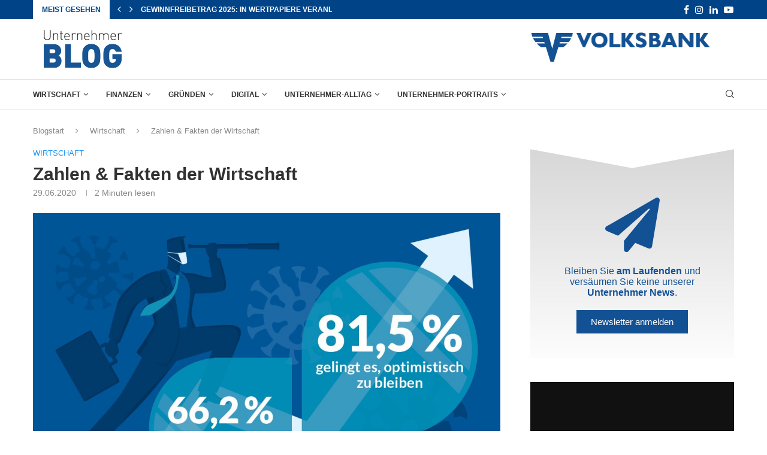

--- FILE ---
content_type: text/html; charset=UTF-8
request_url: https://blog.volksbank.at/zahlen-daten-fakten-der-wirtschaft/
body_size: 35744
content:
<!DOCTYPE html> <html lang="de"> <head> <meta charset="UTF-8"> <meta http-equiv="X-UA-Compatible" content="IE=edge"> <meta name="viewport" content="width=device-width, initial-scale=1"> <link rel="profile" href="http://gmpg.org/xfn/11"/> <link rel="shortcut icon" href="https://blog.volksbank.at/wp-content/uploads/2023/03/logo_volksbank_blog_favicon-1.png" type="image/x-icon"/> <link rel="apple-touch-icon" sizes="180x180" href="https://blog.volksbank.at/wp-content/uploads/2023/03/logo_volksbank_blog_favicon-1.png"> <link rel="alternate" type="application/rss+xml" title="Volksbank Blog RSS Feed" href="https://blog.volksbank.at/feed/"/> <link rel="alternate" type="application/atom+xml" title="Volksbank Blog Atom Feed" href="https://blog.volksbank.at/feed/atom/"/> <link rel="pingback" href="https://blog.volksbank.at/xmlrpc.php"/> <!--[if lt IE 9]> <script src="https://blog.volksbank.at/wp-content/themes/soledad/js/html5.js"></script> <![endif]--> <script type="text/javascript"
		id="Cookiebot"
		src="https://consent.cookiebot.com/uc.js"
		data-cbid="07ac248a-d785-4728-adbc-5888d8afb1a9"
						data-culture="DE"
				data-blockingmode="auto"
	></script> <script data-cookieconsent="ignore">
	window.dataLayer = window.dataLayer || [];
	function gtag() {
		dataLayer.push(arguments);
	}
	gtag("consent", "default", {
		ad_storage: "denied",
		analytics_storage: "denied",
		functionality_storage: "denied",
		personalization_storage: "denied",
		security_storage: "granted",
		wait_for_update: 500,
	});
	gtag("set", "ads_data_redaction", true);
	gtag("set", "url_passthrough", true);
</script> <link rel='preconnect' href='https://fonts.googleapis.com'/> <link rel='preconnect' href='https://fonts.gstatic.com'/> <meta http-equiv='x-dns-prefetch-control' content='on'> <link rel='dns-prefetch' href='//fonts.googleapis.com'/> <link rel='dns-prefetch' href='//fonts.gstatic.com'/> <link rel='dns-prefetch' href='//s.gravatar.com'/> <link rel='dns-prefetch' href='//www.google-analytics.com'/> <style>.penci-library-modal-btn {margin-left: 5px;background: #33ad67;vertical-align: top;font-size: 0 !important;}.penci-library-modal-btn:before {content: '';width: 16px;height: 16px;background-image: url('https://blog.volksbank.at/wp-content/themes/soledad/images/penci-icon.png');background-position: center;background-size: contain;background-repeat: no-repeat;}#penci-library-modal .penci-elementor-template-library-template-name {text-align: right;flex: 1 0 0%;}</style> <meta name='robots' content='index, follow, max-image-preview:large, max-snippet:-1, max-video-preview:-1'/> <title>Zahlen &amp; Fakten der Wirtschaft - Volksbank Blog</title> <meta name="description" content="Zahlen erleichtern den Blick auf das Wesentliche. Altuelle Daten und Fakten aus der Welt der Wirtschaft zusammengefast und eingehend dargestellt."/> <link rel="canonical" href="https://blog.volksbank.at/zahlen-daten-fakten-der-wirtschaft/"/> <meta property="og:locale" content="de_DE"/> <meta property="og:type" content="article"/> <meta property="og:title" content="Zahlen &amp; Fakten der Wirtschaft - Volksbank Blog"/> <meta property="og:description" content="Zahlen erleichtern den Blick auf das Wesentliche. Altuelle Daten und Fakten aus der Welt der Wirtschaft zusammengefast und eingehend dargestellt."/> <meta property="og:url" content="https://blog.volksbank.at/zahlen-daten-fakten-der-wirtschaft/"/> <meta property="og:site_name" content="Volksbank Blog"/> <meta property="article:published_time" content="2020-06-29T14:26:11+00:00"/> <meta property="article:modified_time" content="2023-04-05T11:58:25+00:00"/> <meta property="og:image" content="https://blog.volksbank.at/wp-content/uploads/2020/06/Juni_Infografik3.jpg"/> <meta property="og:image:width" content="1365"/> <meta property="og:image:height" content="907"/> <meta property="og:image:type" content="image/jpeg"/> <meta name="author" content="Redakteur"/> <meta name="twitter:card" content="summary_large_image"/> <meta name="twitter:label1" content="Verfasst von"/> <meta name="twitter:data1" content="Redakteur"/> <meta name="twitter:label2" content="Geschätzte Lesezeit"/> <meta name="twitter:data2" content="1 Minute"/> <script type="application/ld+json" class="yoast-schema-graph">{"@context":"https://schema.org","@graph":[{"@type":"WebPage","@id":"https://blog.volksbank.at/zahlen-daten-fakten-der-wirtschaft/","url":"https://blog.volksbank.at/zahlen-daten-fakten-der-wirtschaft/","name":"Zahlen & Fakten der Wirtschaft - Volksbank Blog","isPartOf":{"@id":"https://blog.volksbank.at/#website"},"primaryImageOfPage":{"@id":"https://blog.volksbank.at/zahlen-daten-fakten-der-wirtschaft/#primaryimage"},"image":{"@id":"https://blog.volksbank.at/zahlen-daten-fakten-der-wirtschaft/#primaryimage"},"thumbnailUrl":"https://blog.volksbank.at/wp-content/uploads/2020/06/Juni_Infografik3.jpg","datePublished":"2020-06-29T14:26:11+00:00","dateModified":"2023-04-05T11:58:25+00:00","author":{"@id":"https://blog.volksbank.at/#/schema/person/c8205a1b6a72e532ad1ba71096822c6e"},"description":"Zahlen erleichtern den Blick auf das Wesentliche. Altuelle Daten und Fakten aus der Welt der Wirtschaft zusammengefast und eingehend dargestellt.","breadcrumb":{"@id":"https://blog.volksbank.at/zahlen-daten-fakten-der-wirtschaft/#breadcrumb"},"inLanguage":"de","potentialAction":[{"@type":"ReadAction","target":["https://blog.volksbank.at/zahlen-daten-fakten-der-wirtschaft/"]}]},{"@type":"ImageObject","inLanguage":"de","@id":"https://blog.volksbank.at/zahlen-daten-fakten-der-wirtschaft/#primaryimage","url":"https://blog.volksbank.at/wp-content/uploads/2020/06/Juni_Infografik3.jpg","contentUrl":"https://blog.volksbank.at/wp-content/uploads/2020/06/Juni_Infografik3.jpg","width":1365,"height":907},{"@type":"BreadcrumbList","@id":"https://blog.volksbank.at/zahlen-daten-fakten-der-wirtschaft/#breadcrumb","itemListElement":[{"@type":"ListItem","position":1,"name":"Startseite","item":"https://blog.volksbank.at/"},{"@type":"ListItem","position":2,"name":"Zahlen &#038; Fakten der Wirtschaft"}]},{"@type":"WebSite","@id":"https://blog.volksbank.at/#website","url":"https://blog.volksbank.at/","name":"Volksbank Blog","description":"Informationen für EPU und KMU","potentialAction":[{"@type":"SearchAction","target":{"@type":"EntryPoint","urlTemplate":"https://blog.volksbank.at/?s={search_term_string}"},"query-input":"required name=search_term_string"}],"inLanguage":"de"},{"@type":"Person","@id":"https://blog.volksbank.at/#/schema/person/c8205a1b6a72e532ad1ba71096822c6e","name":"Redakteur","url":"https://blog.volksbank.at/author/florian-fuchsawg-verlag-at/"}]}</script> <link rel="alternate" type="application/rss+xml" title="Volksbank Blog &raquo; Feed" href="https://blog.volksbank.at/feed/"/> <link rel="alternate" type="application/rss+xml" title="Volksbank Blog &raquo; Kommentar-Feed" href="https://blog.volksbank.at/comments/feed/"/> <link rel="alternate" type="application/rss+xml" title="Volksbank Blog &raquo; Zahlen &#038; Fakten der Wirtschaft-Kommentar-Feed" href="https://blog.volksbank.at/zahlen-daten-fakten-der-wirtschaft/feed/"/> <link rel="alternate" title="oEmbed (JSON)" type="application/json+oembed" href="https://blog.volksbank.at/wp-json/oembed/1.0/embed?url=https%3A%2F%2Fblog.volksbank.at%2Fzahlen-daten-fakten-der-wirtschaft%2F"/> <link rel="alternate" title="oEmbed (XML)" type="text/xml+oembed" href="https://blog.volksbank.at/wp-json/oembed/1.0/embed?url=https%3A%2F%2Fblog.volksbank.at%2Fzahlen-daten-fakten-der-wirtschaft%2F&#038;format=xml"/> <style id='wp-img-auto-sizes-contain-inline-css' type='text/css'> img:is([sizes=auto i],[sizes^="auto," i]){contain-intrinsic-size:3000px 1500px} /*# sourceURL=wp-img-auto-sizes-contain-inline-css */ </style> <link rel='stylesheet' id='premium-addons-css' href='https://blog.volksbank.at/wp-content/plugins/premium-addons-for-elementor/assets/frontend/min-css/premium-addons.min.css' type='text/css' media='all'/> <link rel='stylesheet' id='premium-pro-css' href='https://blog.volksbank.at/wp-content/plugins/premium-addons-pro/assets/frontend/min-css/premium-addons.min.css' type='text/css' media='all'/> <link rel='stylesheet' id='wp-block-library-css' href='https://blog.volksbank.at/wp-includes/css/dist/block-library/style.min.css' type='text/css' media='all'/> <style id='wp-block-heading-inline-css' type='text/css'> h1:where(.wp-block-heading).has-background,h2:where(.wp-block-heading).has-background,h3:where(.wp-block-heading).has-background,h4:where(.wp-block-heading).has-background,h5:where(.wp-block-heading).has-background,h6:where(.wp-block-heading).has-background{padding:1.25em 2.375em}h1.has-text-align-left[style*=writing-mode]:where([style*=vertical-lr]),h1.has-text-align-right[style*=writing-mode]:where([style*=vertical-rl]),h2.has-text-align-left[style*=writing-mode]:where([style*=vertical-lr]),h2.has-text-align-right[style*=writing-mode]:where([style*=vertical-rl]),h3.has-text-align-left[style*=writing-mode]:where([style*=vertical-lr]),h3.has-text-align-right[style*=writing-mode]:where([style*=vertical-rl]),h4.has-text-align-left[style*=writing-mode]:where([style*=vertical-lr]),h4.has-text-align-right[style*=writing-mode]:where([style*=vertical-rl]),h5.has-text-align-left[style*=writing-mode]:where([style*=vertical-lr]),h5.has-text-align-right[style*=writing-mode]:where([style*=vertical-rl]),h6.has-text-align-left[style*=writing-mode]:where([style*=vertical-lr]),h6.has-text-align-right[style*=writing-mode]:where([style*=vertical-rl]){rotate:180deg} /*# sourceURL=https://blog.volksbank.at/wp-includes/blocks/heading/style.min.css */ </style> <style id='wp-block-image-inline-css' type='text/css'> .wp-block-image>a,.wp-block-image>figure>a{display:inline-block}.wp-block-image img{box-sizing:border-box;height:auto;max-width:100%;vertical-align:bottom}@media not (prefers-reduced-motion){.wp-block-image img.hide{visibility:hidden}.wp-block-image img.show{animation:show-content-image .4s}}.wp-block-image[style*=border-radius] img,.wp-block-image[style*=border-radius]>a{border-radius:inherit}.wp-block-image.has-custom-border img{box-sizing:border-box}.wp-block-image.aligncenter{text-align:center}.wp-block-image.alignfull>a,.wp-block-image.alignwide>a{width:100%}.wp-block-image.alignfull img,.wp-block-image.alignwide img{height:auto;width:100%}.wp-block-image .aligncenter,.wp-block-image .alignleft,.wp-block-image .alignright,.wp-block-image.aligncenter,.wp-block-image.alignleft,.wp-block-image.alignright{display:table}.wp-block-image .aligncenter>figcaption,.wp-block-image .alignleft>figcaption,.wp-block-image .alignright>figcaption,.wp-block-image.aligncenter>figcaption,.wp-block-image.alignleft>figcaption,.wp-block-image.alignright>figcaption{caption-side:bottom;display:table-caption}.wp-block-image .alignleft{float:left;margin:.5em 1em .5em 0}.wp-block-image .alignright{float:right;margin:.5em 0 .5em 1em}.wp-block-image .aligncenter{margin-left:auto;margin-right:auto}.wp-block-image :where(figcaption){margin-bottom:1em;margin-top:.5em}.wp-block-image.is-style-circle-mask img{border-radius:9999px}@supports ((-webkit-mask-image:none) or (mask-image:none)) or (-webkit-mask-image:none){.wp-block-image.is-style-circle-mask img{border-radius:0;-webkit-mask-image:url('data:image/svg+xml;utf8,<svg viewBox="0 0 100 100" xmlns="http://www.w3.org/2000/svg"><circle cx="50" cy="50" r="50"/></svg>');mask-image:url('data:image/svg+xml;utf8,<svg viewBox="0 0 100 100" xmlns="http://www.w3.org/2000/svg"><circle cx="50" cy="50" r="50"/></svg>');mask-mode:alpha;-webkit-mask-position:center;mask-position:center;-webkit-mask-repeat:no-repeat;mask-repeat:no-repeat;-webkit-mask-size:contain;mask-size:contain}}:root :where(.wp-block-image.is-style-rounded img,.wp-block-image .is-style-rounded img){border-radius:9999px}.wp-block-image figure{margin:0}.wp-lightbox-container{display:flex;flex-direction:column;position:relative}.wp-lightbox-container img{cursor:zoom-in}.wp-lightbox-container img:hover+button{opacity:1}.wp-lightbox-container button{align-items:center;backdrop-filter:blur(16px) saturate(180%);background-color:#5a5a5a40;border:none;border-radius:4px;cursor:zoom-in;display:flex;height:20px;justify-content:center;opacity:0;padding:0;position:absolute;right:16px;text-align:center;top:16px;width:20px;z-index:100}@media not (prefers-reduced-motion){.wp-lightbox-container button{transition:opacity .2s ease}}.wp-lightbox-container button:focus-visible{outline:3px auto #5a5a5a40;outline:3px auto -webkit-focus-ring-color;outline-offset:3px}.wp-lightbox-container button:hover{cursor:pointer;opacity:1}.wp-lightbox-container button:focus{opacity:1}.wp-lightbox-container button:focus,.wp-lightbox-container button:hover,.wp-lightbox-container button:not(:hover):not(:active):not(.has-background){background-color:#5a5a5a40;border:none}.wp-lightbox-overlay{box-sizing:border-box;cursor:zoom-out;height:100vh;left:0;overflow:hidden;position:fixed;top:0;visibility:hidden;width:100%;z-index:100000}.wp-lightbox-overlay .close-button{align-items:center;cursor:pointer;display:flex;justify-content:center;min-height:40px;min-width:40px;padding:0;position:absolute;right:calc(env(safe-area-inset-right) + 16px);top:calc(env(safe-area-inset-top) + 16px);z-index:5000000}.wp-lightbox-overlay .close-button:focus,.wp-lightbox-overlay .close-button:hover,.wp-lightbox-overlay .close-button:not(:hover):not(:active):not(.has-background){background:none;border:none}.wp-lightbox-overlay .lightbox-image-container{height:var(--wp--lightbox-container-height);left:50%;overflow:hidden;position:absolute;top:50%;transform:translate(-50%,-50%);transform-origin:top left;width:var(--wp--lightbox-container-width);z-index:9999999999}.wp-lightbox-overlay .wp-block-image{align-items:center;box-sizing:border-box;display:flex;height:100%;justify-content:center;margin:0;position:relative;transform-origin:0 0;width:100%;z-index:3000000}.wp-lightbox-overlay .wp-block-image img{height:var(--wp--lightbox-image-height);min-height:var(--wp--lightbox-image-height);min-width:var(--wp--lightbox-image-width);width:var(--wp--lightbox-image-width)}.wp-lightbox-overlay .wp-block-image figcaption{display:none}.wp-lightbox-overlay button{background:none;border:none}.wp-lightbox-overlay .scrim{background-color:#fff;height:100%;opacity:.9;position:absolute;width:100%;z-index:2000000}.wp-lightbox-overlay.active{visibility:visible}@media not (prefers-reduced-motion){.wp-lightbox-overlay.active{animation:turn-on-visibility .25s both}.wp-lightbox-overlay.active img{animation:turn-on-visibility .35s both}.wp-lightbox-overlay.show-closing-animation:not(.active){animation:turn-off-visibility .35s both}.wp-lightbox-overlay.show-closing-animation:not(.active) img{animation:turn-off-visibility .25s both}.wp-lightbox-overlay.zoom.active{animation:none;opacity:1;visibility:visible}.wp-lightbox-overlay.zoom.active .lightbox-image-container{animation:lightbox-zoom-in .4s}.wp-lightbox-overlay.zoom.active .lightbox-image-container img{animation:none}.wp-lightbox-overlay.zoom.active .scrim{animation:turn-on-visibility .4s forwards}.wp-lightbox-overlay.zoom.show-closing-animation:not(.active){animation:none}.wp-lightbox-overlay.zoom.show-closing-animation:not(.active) .lightbox-image-container{animation:lightbox-zoom-out .4s}.wp-lightbox-overlay.zoom.show-closing-animation:not(.active) .lightbox-image-container img{animation:none}.wp-lightbox-overlay.zoom.show-closing-animation:not(.active) .scrim{animation:turn-off-visibility .4s forwards}}@keyframes show-content-image{0%{visibility:hidden}99%{visibility:hidden}to{visibility:visible}}@keyframes turn-on-visibility{0%{opacity:0}to{opacity:1}}@keyframes turn-off-visibility{0%{opacity:1;visibility:visible}99%{opacity:0;visibility:visible}to{opacity:0;visibility:hidden}}@keyframes lightbox-zoom-in{0%{transform:translate(calc((-100vw + var(--wp--lightbox-scrollbar-width))/2 + var(--wp--lightbox-initial-left-position)),calc(-50vh + var(--wp--lightbox-initial-top-position))) scale(var(--wp--lightbox-scale))}to{transform:translate(-50%,-50%) scale(1)}}@keyframes lightbox-zoom-out{0%{transform:translate(-50%,-50%) scale(1);visibility:visible}99%{visibility:visible}to{transform:translate(calc((-100vw + var(--wp--lightbox-scrollbar-width))/2 + var(--wp--lightbox-initial-left-position)),calc(-50vh + var(--wp--lightbox-initial-top-position))) scale(var(--wp--lightbox-scale));visibility:hidden}} /*# sourceURL=https://blog.volksbank.at/wp-includes/blocks/image/style.min.css */ </style> <style id='wp-block-image-theme-inline-css' type='text/css'> :root :where(.wp-block-image figcaption){color:#555;font-size:13px;text-align:center}.is-dark-theme :root :where(.wp-block-image figcaption){color:#ffffffa6}.wp-block-image{margin:0 0 1em} /*# sourceURL=https://blog.volksbank.at/wp-includes/blocks/image/theme.min.css */ </style> <style id='wp-block-list-inline-css' type='text/css'> ol,ul{box-sizing:border-box}:root :where(.wp-block-list.has-background){padding:1.25em 2.375em} /*# sourceURL=https://blog.volksbank.at/wp-includes/blocks/list/style.min.css */ </style> <style id='wp-block-paragraph-inline-css' type='text/css'> .is-small-text{font-size:.875em}.is-regular-text{font-size:1em}.is-large-text{font-size:2.25em}.is-larger-text{font-size:3em}.has-drop-cap:not(:focus):first-letter{float:left;font-size:8.4em;font-style:normal;font-weight:100;line-height:.68;margin:.05em .1em 0 0;text-transform:uppercase}body.rtl .has-drop-cap:not(:focus):first-letter{float:none;margin-left:.1em}p.has-drop-cap.has-background{overflow:hidden}:root :where(p.has-background){padding:1.25em 2.375em}:where(p.has-text-color:not(.has-link-color)) a{color:inherit}p.has-text-align-left[style*="writing-mode:vertical-lr"],p.has-text-align-right[style*="writing-mode:vertical-rl"]{rotate:180deg} /*# sourceURL=https://blog.volksbank.at/wp-includes/blocks/paragraph/style.min.css */ </style> <style id='global-styles-inline-css' type='text/css'> :root{--wp--preset--aspect-ratio--square: 1;--wp--preset--aspect-ratio--4-3: 4/3;--wp--preset--aspect-ratio--3-4: 3/4;--wp--preset--aspect-ratio--3-2: 3/2;--wp--preset--aspect-ratio--2-3: 2/3;--wp--preset--aspect-ratio--16-9: 16/9;--wp--preset--aspect-ratio--9-16: 9/16;--wp--preset--color--black: #000000;--wp--preset--color--cyan-bluish-gray: #abb8c3;--wp--preset--color--white: #ffffff;--wp--preset--color--pale-pink: #f78da7;--wp--preset--color--vivid-red: #cf2e2e;--wp--preset--color--luminous-vivid-orange: #ff6900;--wp--preset--color--luminous-vivid-amber: #fcb900;--wp--preset--color--light-green-cyan: #7bdcb5;--wp--preset--color--vivid-green-cyan: #00d084;--wp--preset--color--pale-cyan-blue: #8ed1fc;--wp--preset--color--vivid-cyan-blue: #0693e3;--wp--preset--color--vivid-purple: #9b51e0;--wp--preset--gradient--vivid-cyan-blue-to-vivid-purple: linear-gradient(135deg,rgb(6,147,227) 0%,rgb(155,81,224) 100%);--wp--preset--gradient--light-green-cyan-to-vivid-green-cyan: linear-gradient(135deg,rgb(122,220,180) 0%,rgb(0,208,130) 100%);--wp--preset--gradient--luminous-vivid-amber-to-luminous-vivid-orange: linear-gradient(135deg,rgb(252,185,0) 0%,rgb(255,105,0) 100%);--wp--preset--gradient--luminous-vivid-orange-to-vivid-red: linear-gradient(135deg,rgb(255,105,0) 0%,rgb(207,46,46) 100%);--wp--preset--gradient--very-light-gray-to-cyan-bluish-gray: linear-gradient(135deg,rgb(238,238,238) 0%,rgb(169,184,195) 100%);--wp--preset--gradient--cool-to-warm-spectrum: linear-gradient(135deg,rgb(74,234,220) 0%,rgb(151,120,209) 20%,rgb(207,42,186) 40%,rgb(238,44,130) 60%,rgb(251,105,98) 80%,rgb(254,248,76) 100%);--wp--preset--gradient--blush-light-purple: linear-gradient(135deg,rgb(255,206,236) 0%,rgb(152,150,240) 100%);--wp--preset--gradient--blush-bordeaux: linear-gradient(135deg,rgb(254,205,165) 0%,rgb(254,45,45) 50%,rgb(107,0,62) 100%);--wp--preset--gradient--luminous-dusk: linear-gradient(135deg,rgb(255,203,112) 0%,rgb(199,81,192) 50%,rgb(65,88,208) 100%);--wp--preset--gradient--pale-ocean: linear-gradient(135deg,rgb(255,245,203) 0%,rgb(182,227,212) 50%,rgb(51,167,181) 100%);--wp--preset--gradient--electric-grass: linear-gradient(135deg,rgb(202,248,128) 0%,rgb(113,206,126) 100%);--wp--preset--gradient--midnight: linear-gradient(135deg,rgb(2,3,129) 0%,rgb(40,116,252) 100%);--wp--preset--font-size--small: 12px;--wp--preset--font-size--medium: 20px;--wp--preset--font-size--large: 32px;--wp--preset--font-size--x-large: 42px;--wp--preset--font-size--normal: 14px;--wp--preset--font-size--huge: 42px;--wp--preset--spacing--20: 0.44rem;--wp--preset--spacing--30: 0.67rem;--wp--preset--spacing--40: 1rem;--wp--preset--spacing--50: 1.5rem;--wp--preset--spacing--60: 2.25rem;--wp--preset--spacing--70: 3.38rem;--wp--preset--spacing--80: 5.06rem;--wp--preset--shadow--natural: 6px 6px 9px rgba(0, 0, 0, 0.2);--wp--preset--shadow--deep: 12px 12px 50px rgba(0, 0, 0, 0.4);--wp--preset--shadow--sharp: 6px 6px 0px rgba(0, 0, 0, 0.2);--wp--preset--shadow--outlined: 6px 6px 0px -3px rgb(255, 255, 255), 6px 6px rgb(0, 0, 0);--wp--preset--shadow--crisp: 6px 6px 0px rgb(0, 0, 0);}:where(.is-layout-flex){gap: 0.5em;}:where(.is-layout-grid){gap: 0.5em;}body .is-layout-flex{display: flex;}.is-layout-flex{flex-wrap: wrap;align-items: center;}.is-layout-flex > :is(*, div){margin: 0;}body .is-layout-grid{display: grid;}.is-layout-grid > :is(*, div){margin: 0;}:where(.wp-block-columns.is-layout-flex){gap: 2em;}:where(.wp-block-columns.is-layout-grid){gap: 2em;}:where(.wp-block-post-template.is-layout-flex){gap: 1.25em;}:where(.wp-block-post-template.is-layout-grid){gap: 1.25em;}.has-black-color{color: var(--wp--preset--color--black) !important;}.has-cyan-bluish-gray-color{color: var(--wp--preset--color--cyan-bluish-gray) !important;}.has-white-color{color: var(--wp--preset--color--white) !important;}.has-pale-pink-color{color: var(--wp--preset--color--pale-pink) !important;}.has-vivid-red-color{color: var(--wp--preset--color--vivid-red) !important;}.has-luminous-vivid-orange-color{color: var(--wp--preset--color--luminous-vivid-orange) !important;}.has-luminous-vivid-amber-color{color: var(--wp--preset--color--luminous-vivid-amber) !important;}.has-light-green-cyan-color{color: var(--wp--preset--color--light-green-cyan) !important;}.has-vivid-green-cyan-color{color: var(--wp--preset--color--vivid-green-cyan) !important;}.has-pale-cyan-blue-color{color: var(--wp--preset--color--pale-cyan-blue) !important;}.has-vivid-cyan-blue-color{color: var(--wp--preset--color--vivid-cyan-blue) !important;}.has-vivid-purple-color{color: var(--wp--preset--color--vivid-purple) !important;}.has-black-background-color{background-color: var(--wp--preset--color--black) !important;}.has-cyan-bluish-gray-background-color{background-color: var(--wp--preset--color--cyan-bluish-gray) !important;}.has-white-background-color{background-color: var(--wp--preset--color--white) !important;}.has-pale-pink-background-color{background-color: var(--wp--preset--color--pale-pink) !important;}.has-vivid-red-background-color{background-color: var(--wp--preset--color--vivid-red) !important;}.has-luminous-vivid-orange-background-color{background-color: var(--wp--preset--color--luminous-vivid-orange) !important;}.has-luminous-vivid-amber-background-color{background-color: var(--wp--preset--color--luminous-vivid-amber) !important;}.has-light-green-cyan-background-color{background-color: var(--wp--preset--color--light-green-cyan) !important;}.has-vivid-green-cyan-background-color{background-color: var(--wp--preset--color--vivid-green-cyan) !important;}.has-pale-cyan-blue-background-color{background-color: var(--wp--preset--color--pale-cyan-blue) !important;}.has-vivid-cyan-blue-background-color{background-color: var(--wp--preset--color--vivid-cyan-blue) !important;}.has-vivid-purple-background-color{background-color: var(--wp--preset--color--vivid-purple) !important;}.has-black-border-color{border-color: var(--wp--preset--color--black) !important;}.has-cyan-bluish-gray-border-color{border-color: var(--wp--preset--color--cyan-bluish-gray) !important;}.has-white-border-color{border-color: var(--wp--preset--color--white) !important;}.has-pale-pink-border-color{border-color: var(--wp--preset--color--pale-pink) !important;}.has-vivid-red-border-color{border-color: var(--wp--preset--color--vivid-red) !important;}.has-luminous-vivid-orange-border-color{border-color: var(--wp--preset--color--luminous-vivid-orange) !important;}.has-luminous-vivid-amber-border-color{border-color: var(--wp--preset--color--luminous-vivid-amber) !important;}.has-light-green-cyan-border-color{border-color: var(--wp--preset--color--light-green-cyan) !important;}.has-vivid-green-cyan-border-color{border-color: var(--wp--preset--color--vivid-green-cyan) !important;}.has-pale-cyan-blue-border-color{border-color: var(--wp--preset--color--pale-cyan-blue) !important;}.has-vivid-cyan-blue-border-color{border-color: var(--wp--preset--color--vivid-cyan-blue) !important;}.has-vivid-purple-border-color{border-color: var(--wp--preset--color--vivid-purple) !important;}.has-vivid-cyan-blue-to-vivid-purple-gradient-background{background: var(--wp--preset--gradient--vivid-cyan-blue-to-vivid-purple) !important;}.has-light-green-cyan-to-vivid-green-cyan-gradient-background{background: var(--wp--preset--gradient--light-green-cyan-to-vivid-green-cyan) !important;}.has-luminous-vivid-amber-to-luminous-vivid-orange-gradient-background{background: var(--wp--preset--gradient--luminous-vivid-amber-to-luminous-vivid-orange) !important;}.has-luminous-vivid-orange-to-vivid-red-gradient-background{background: var(--wp--preset--gradient--luminous-vivid-orange-to-vivid-red) !important;}.has-very-light-gray-to-cyan-bluish-gray-gradient-background{background: var(--wp--preset--gradient--very-light-gray-to-cyan-bluish-gray) !important;}.has-cool-to-warm-spectrum-gradient-background{background: var(--wp--preset--gradient--cool-to-warm-spectrum) !important;}.has-blush-light-purple-gradient-background{background: var(--wp--preset--gradient--blush-light-purple) !important;}.has-blush-bordeaux-gradient-background{background: var(--wp--preset--gradient--blush-bordeaux) !important;}.has-luminous-dusk-gradient-background{background: var(--wp--preset--gradient--luminous-dusk) !important;}.has-pale-ocean-gradient-background{background: var(--wp--preset--gradient--pale-ocean) !important;}.has-electric-grass-gradient-background{background: var(--wp--preset--gradient--electric-grass) !important;}.has-midnight-gradient-background{background: var(--wp--preset--gradient--midnight) !important;}.has-small-font-size{font-size: var(--wp--preset--font-size--small) !important;}.has-medium-font-size{font-size: var(--wp--preset--font-size--medium) !important;}.has-large-font-size{font-size: var(--wp--preset--font-size--large) !important;}.has-x-large-font-size{font-size: var(--wp--preset--font-size--x-large) !important;} /*# sourceURL=global-styles-inline-css */ </style> <style id='classic-theme-styles-inline-css' type='text/css'> /*! This file is auto-generated */ .wp-block-button__link{color:#fff;background-color:#32373c;border-radius:9999px;box-shadow:none;text-decoration:none;padding:calc(.667em + 2px) calc(1.333em + 2px);font-size:1.125em}.wp-block-file__button{background:#32373c;color:#fff;text-decoration:none} /*# sourceURL=/wp-includes/css/classic-themes.min.css */ </style> <link rel='stylesheet' id='penci-main-style-css' href='https://blog.volksbank.at/wp-content/themes/soledad/main.css' type='text/css' media='all'/> <link rel='stylesheet' id='penci-font-awesomeold-css' href='https://blog.volksbank.at/wp-content/themes/soledad/css/font-awesome.4.7.0.swap.min.css' type='text/css' media='all'/> <link rel='stylesheet' id='penci_icon-css' href='https://blog.volksbank.at/wp-content/themes/soledad/css/penci-icon.css' type='text/css' media='all'/> <link rel='stylesheet' id='penci_style-css' href='https://blog.volksbank.at/wp-content/themes/soledad-child/style.css' type='text/css' media='all'/> <link rel='stylesheet' id='penci_social_counter-css' href='https://blog.volksbank.at/wp-content/themes/soledad/css/social-counter.css' type='text/css' media='all'/> <link rel='stylesheet' id='elementor-frontend-css' href='https://blog.volksbank.at/wp-content/uploads/elementor/css/custom-frontend-lite.min.css' type='text/css' media='all'/> <link rel='stylesheet' id='swiper-css' href='https://blog.volksbank.at/wp-content/plugins/elementor/assets/lib/swiper/css/swiper.min.css' type='text/css' media='all'/> <link rel='stylesheet' id='elementor-post-3879-css' href='https://blog.volksbank.at/wp-content/uploads/elementor/css/post-3879.css' type='text/css' media='all'/> <link rel='stylesheet' id='elementor-pro-css' href='https://blog.volksbank.at/wp-content/uploads/elementor/css/custom-pro-frontend-lite.min.css' type='text/css' media='all'/> <link rel='stylesheet' id='elementor-global-css' href='https://blog.volksbank.at/wp-content/uploads/elementor/css/global.css' type='text/css' media='all'/> <link rel='stylesheet' id='elementor-lazyload-css' href='https://blog.volksbank.at/wp-content/plugins/elementor/assets/css/modules/lazyload/frontend.min.css' type='text/css' media='all'/> <link rel='stylesheet' id='penci-soledad-parent-style-css' href='https://blog.volksbank.at/wp-content/themes/soledad/style.css' type='text/css' media='all'/> <link rel='stylesheet' id='penci-soledad-customizer-css' href='//blog.volksbank.at/wp-content/uploads/pencidesign/customizer-style.min.css?version=1702886486' type='text/css' media='all'/> <script type="text/javascript" src="https://blog.volksbank.at/wp-includes/js/jquery/jquery.min.js" id="jquery-core-js"></script> <link rel="https://api.w.org/" href="https://blog.volksbank.at/wp-json/"/><link rel="alternate" title="JSON" type="application/json" href="https://blog.volksbank.at/wp-json/wp/v2/posts/1353"/> <style type="text/css"> </style> <script>
var penciBlocksArray=[];
var portfolioDataJs = portfolioDataJs || [];var PENCILOCALCACHE = {};
		(function () {
				"use strict";
		
				PENCILOCALCACHE = {
					data: {},
					remove: function ( ajaxFilterItem ) {
						delete PENCILOCALCACHE.data[ajaxFilterItem];
					},
					exist: function ( ajaxFilterItem ) {
						return PENCILOCALCACHE.data.hasOwnProperty( ajaxFilterItem ) && PENCILOCALCACHE.data[ajaxFilterItem] !== null;
					},
					get: function ( ajaxFilterItem ) {
						return PENCILOCALCACHE.data[ajaxFilterItem];
					},
					set: function ( ajaxFilterItem, cachedData ) {
						PENCILOCALCACHE.remove( ajaxFilterItem );
						PENCILOCALCACHE.data[ajaxFilterItem] = cachedData;
					}
				};
			}
		)();function penciBlock() {
		    this.atts_json = '';
		    this.content = '';
		}</script> <script type="application/ld+json">{
    "@context": "https:\/\/schema.org\/",
    "@type": "organization",
    "@id": "#organization",
    "logo": {
        "@type": "ImageObject",
        "url": "https:\/\/blog.volksbank.at\/wp-content\/uploads\/2023\/03\/U_Blog_Logo_v05082019_RGB-scaled-1.jpg"
    },
    "url": "https:\/\/blog.volksbank.at\/",
    "name": "Volksbank Blog",
    "description": "Informationen f\u00fcr EPU und KMU"
}</script><script type="application/ld+json">{
    "@context": "https:\/\/schema.org\/",
    "@type": "WebSite",
    "name": "Volksbank Blog",
    "alternateName": "Informationen f\u00fcr EPU und KMU",
    "url": "https:\/\/blog.volksbank.at\/"
}</script><script type="application/ld+json">{
    "@context": "https:\/\/schema.org\/",
    "@type": "BlogPosting",
    "headline": "Zahlen & Fakten der Wirtschaft",
    "description": "Positive Zahlen Corona-Pandemie, Rotwei\u00dfrot im Lockdown-Modus \u2013 den Fr\u00fchling 2020 werden wir wohl als eine Zeit der Einschr\u00e4nkung, Sorge und&hellip;",
    "datePublished": "2020-06-29",
    "datemodified": "2023-04-05",
    "mainEntityOfPage": "https:\/\/blog.volksbank.at\/zahlen-daten-fakten-der-wirtschaft\/",
    "image": {
        "@type": "ImageObject",
        "url": "https:\/\/blog.volksbank.at\/wp-content\/uploads\/2020\/06\/Juni_Infografik3.jpg",
        "width": 1365,
        "height": 907
    },
    "publisher": {
        "@type": "Organization",
        "name": "Volksbank Blog",
        "logo": {
            "@type": "ImageObject",
            "url": "https:\/\/blog.volksbank.at\/wp-content\/uploads\/2023\/03\/U_Blog_Logo_v05082019_RGB-scaled-1.jpg"
        }
    },
    "author": {
        "@type": "Person",
        "@id": "#person-Redakteur",
        "name": "Redakteur",
        "url": "https:\/\/blog.volksbank.at\/author\/florian-fuchsawg-verlag-at\/"
    }
}</script><script type="application/ld+json">{
    "@context": "https:\/\/schema.org\/",
    "@type": "BreadcrumbList",
    "itemListElement": [
        {
            "@type": "ListItem",
            "position": 1,
            "item": {
                "@id": "https:\/\/blog.volksbank.at",
                "name": "Blogstart"
            }
        },
        {
            "@type": "ListItem",
            "position": 2,
            "item": {
                "@id": "https:\/\/blog.volksbank.at\/kategorie\/wirtschaft\/",
                "name": "Wirtschaft"
            }
        },
        {
            "@type": "ListItem",
            "position": 3,
            "item": {
                "@id": "https:\/\/blog.volksbank.at\/zahlen-daten-fakten-der-wirtschaft\/",
                "name": "Zahlen &#038; Fakten der Wirtschaft"
            }
        }
    ]
}</script><meta name="generator" content="Elementor 3.15.1; features: e_dom_optimization, e_optimized_assets_loading, e_optimized_css_loading, e_font_icon_svg, additional_custom_breakpoints; settings: css_print_method-external, google_font-disabled, font_display-swap"> <link rel="icon" href="https://blog.volksbank.at/wp-content/uploads/2023/03/logo_volksbank_blog_favicon-1.png" sizes="32x32"/> <link rel="icon" href="https://blog.volksbank.at/wp-content/uploads/2023/03/logo_volksbank_blog_favicon-1.png" sizes="192x192"/> <link rel="apple-touch-icon" href="https://blog.volksbank.at/wp-content/uploads/2023/03/logo_volksbank_blog_favicon-1.png"/> <meta name="msapplication-TileImage" content="https://blog.volksbank.at/wp-content/uploads/2023/03/logo_volksbank_blog_favicon-1.png"/> <link rel='stylesheet' id='elementor-post-5302-css' href='https://blog.volksbank.at/wp-content/uploads/elementor/css/post-5302.css' type='text/css' media='all'/> <link rel='stylesheet' id='e-animations-css' href='https://blog.volksbank.at/wp-content/plugins/elementor/assets/lib/animations/animations.min.css' type='text/css' media='all'/> 
</head> <body class="wp-singular post-template-default single single-post postid-1353 single-format-standard wp-theme-soledad wp-child-theme-soledad-child soledad-ver-8-3-1 pclight-mode pcmn-drdw-style-slide_down pchds-overlay e-lazyload elementor-default elementor-kit-3879"> <div id="soledad_wrapper" class="wrapper-boxed header-style-header-3 header-search-style-overlay"> <div class="penci-header-wrap pc-wrapbuilder-header"><div class="pc-wrapbuilder-header-inner"> <div class="penci_header penci-header-builder penci_builder_sticky_header_desktop shadow-enable"> <div class="penci_container"> <div class="penci_stickybar penci_navbar"> <div class="penci-desktop-sticky-mid penci-sticky-mid pcmiddle-normal pc-hasel"> <div class="container container-normal"> <div class="penci_nav_row"> <div class="penci_nav_col penci_nav_left penci_nav_alignleft"> <div class="pc-builder-element pc-logo pc-logo-desktop penci-header-image-logo "> <a href="https://blog.volksbank.at/"> <img class="penci-mainlogo penci-limg pclogo-cls" src="https://blog.volksbank.at/wp-content/uploads/2023/03/U_Blog_Logo_v05082019_RGB-scaled-1.jpg" alt="Volksbank Blog" width="2560" height="1536"> </a> </div> <div class="pc-builder-element pc-builder-menu pc-main-menu"> <nav class="navigation menu-style-2 no-class menu-item-normal " role="navigation" itemscope itemtype="https://schema.org/SiteNavigationElement"> <ul id="menu-main-menu" class="menu"><li id="menu-item-65" class="menu-item menu-item-type-taxonomy menu-item-object-category current-post-ancestor current-menu-parent current-post-parent penci-megapos-flexible penci-mega-menu penci-block-mega penci-block-wrap-mega-65 menu-item-65"><a href="https://blog.volksbank.at/kategorie/wirtschaft/">Wirtschaft</a><div class="penci-dropdown-menu penci-dropdown penci-mega-full-width"><div class="container"> <ul class="penci-megamenu-sub sub-sub-menu"> <li id="menu-item-0" class="menu-item-0"><div class="penci-block-mega penc-menu-65"><div data-blockid="5822" class="penci-mega-content-container penci-mega-content-65"> <link rel="stylesheet" id="elementor-post-5822-css" href="https://blog.volksbank.at/wp-content/uploads/elementor/css/post-5822.css?ver=1691490942" type="text/css" media="all"> <div data-elementor-type="wp-post" data-elementor-id="5822" class="elementor elementor-5822" data-elementor-post-type="penci-block"> <section class="penci-section penci-disSticky penci-structure-10 elementor-section elementor-top-section elementor-element elementor-element-1723d82 elementor-section-full_width elementor-section-content-top elementor-section-height-default elementor-section-height-default" data-id="1723d82" data-element_type="section"> <div class="elementor-container elementor-column-gap-no"> <div class="penci-ercol-100 penci-ercol-order-1 penci-sticky-ct elementor-column elementor-col-100 elementor-top-column elementor-element elementor-element-efb207c" data-id="efb207c" data-element_type="column"> <div class="elementor-widget-wrap elementor-element-populated"> <div class="elementor-element elementor-element-1fbc7e7 elementor-widget elementor-widget-penci-big-grid" data-id="1fbc7e7" data-element_type="widget" data-widget_type="penci-big-grid.default"> <div class="elementor-widget-container"> <div class="penci-clearfix penci-biggrid-wrapper penci-grid-col-5 penci-grid-mcol-1 penci-bgrid-based-post penci-bgrid-style-1 pcbg-ficonpo-top-right pcbg-reiconpo-top-left penci-bgrid-content-below pencibg-imageh-zoom-in pencibg-texth-none pencibg-textani-movetop textop"> <div class="penci-clearfix penci-biggrid penci-bgstyle-1 penci-bgel"> <div class="penci-biggrid-inner default"> <div class="penci-clearfix penci-biggrid-data penci-dflex"><div class="penci-bgitem"> <div class="penci-bgitin"> <div class="penci-bgmain"> <div class="pcbg-thumb"> <div class="pcbg-thumbin"> <a class="pcbg-bgoverlay active-overlay" href="https://blog.volksbank.at/sichtbar-fuer-ki-seo-so-verweisen-google-chatgpt-co-auf-ihr-unternehmen/" title="Sichtbar für KI-SEO: So verweisen Google, ChatGPT &amp; Co auf Ihr Unternehmen"></a> <div class="penci-image-holder penci-lazy" data-bgset="https://blog.volksbank.at/wp-content/uploads/2025/12/AdobeStock_189397930-585x391.jpeg" data_bg_hidpi="https://blog.volksbank.at/wp-content/uploads/2025/12/AdobeStock_189397930-585x391.jpeg" data-sizes="(max-width: 767px) 585px, 585px"> </div> </div> </div> <div class="pcbg-content"> <div class="pcbg-content-flex"> <a class="pcbg-bgoverlay" href="https://blog.volksbank.at/sichtbar-fuer-ki-seo-so-verweisen-google-chatgpt-co-auf-ihr-unternehmen/" title="Sichtbar für KI-SEO: So verweisen Google, ChatGPT &amp; Co auf Ihr Unternehmen"></a> <div class="pcbg-content-inner bgcontent-block"> <a href="https://blog.volksbank.at/sichtbar-fuer-ki-seo-so-verweisen-google-chatgpt-co-auf-ihr-unternehmen/" title="Sichtbar für KI-SEO: So verweisen Google, ChatGPT &amp; Co auf Ihr Unternehmen" class="pcbg-bgoverlaytext item-hover"></a> <div class="pcbg-heading item-hover"> <h3 class="pcbg-title"> <a href="https://blog.volksbank.at/sichtbar-fuer-ki-seo-so-verweisen-google-chatgpt-co-auf-ihr-unternehmen/"> Sichtbar für KI-SEO: So verweisen Google, ChatGPT &amp; Co auf Ihr Unternehmen </a> </h3> </div> </div> </div> </div> </div> </div> </div> <div class="penci-bgitem"> <div class="penci-bgitin"> <div class="penci-bgmain"> <div class="pcbg-thumb"> <div class="pcbg-thumbin"> <a class="pcbg-bgoverlay active-overlay" href="https://blog.volksbank.at/marketing-tipps-fuer-mehr-umsatz-an-black-friday/" title="Aktionstage: Marketing-Tipps für mehr Umsatz an Black Friday und Co."></a> <div class="penci-image-holder penci-lazy" data-bgset="https://blog.volksbank.at/wp-content/uploads/2025/11/AdobeStock_230781652-585x390.jpg" data_bg_hidpi="https://blog.volksbank.at/wp-content/uploads/2025/11/AdobeStock_230781652-585x390.jpg" data-sizes="(max-width: 767px) 585px, 585px"> </div> </div> </div> <div class="pcbg-content"> <div class="pcbg-content-flex"> <a class="pcbg-bgoverlay" href="https://blog.volksbank.at/marketing-tipps-fuer-mehr-umsatz-an-black-friday/" title="Aktionstage: Marketing-Tipps für mehr Umsatz an Black Friday und Co."></a> <div class="pcbg-content-inner bgcontent-block"> <a href="https://blog.volksbank.at/marketing-tipps-fuer-mehr-umsatz-an-black-friday/" title="Aktionstage: Marketing-Tipps für mehr Umsatz an Black Friday und Co." class="pcbg-bgoverlaytext item-hover"></a> <div class="pcbg-heading item-hover"> <h3 class="pcbg-title"> <a href="https://blog.volksbank.at/marketing-tipps-fuer-mehr-umsatz-an-black-friday/"> Aktionstage: Marketing-Tipps für mehr Umsatz an Black Friday und Co. </a> </h3> </div> </div> </div> </div> </div> </div> </div> <div class="penci-bgitem"> <div class="penci-bgitin"> <div class="penci-bgmain"> <div class="pcbg-thumb"> <div class="pcbg-thumbin"> <a class="pcbg-bgoverlay active-overlay" href="https://blog.volksbank.at/gemeinsam-mehr-erreichen-genossenschaften-im-bankenbereich/" title="Gemeinsam mehr erreichen: Genossenschaften im Bankenbereich"></a> <div class="penci-image-holder penci-lazy" data-bgset="https://blog.volksbank.at/wp-content/uploads/2025/10/250827_VB_GZK_HeroSection_1440x940-4-585x382.jpg" data_bg_hidpi="https://blog.volksbank.at/wp-content/uploads/2025/10/250827_VB_GZK_HeroSection_1440x940-4-585x382.jpg" data-sizes="(max-width: 767px) 585px, 585px"> </div> </div> </div> <div class="pcbg-content"> <div class="pcbg-content-flex"> <a class="pcbg-bgoverlay" href="https://blog.volksbank.at/gemeinsam-mehr-erreichen-genossenschaften-im-bankenbereich/" title="Gemeinsam mehr erreichen: Genossenschaften im Bankenbereich"></a> <div class="pcbg-content-inner bgcontent-block"> <a href="https://blog.volksbank.at/gemeinsam-mehr-erreichen-genossenschaften-im-bankenbereich/" title="Gemeinsam mehr erreichen: Genossenschaften im Bankenbereich" class="pcbg-bgoverlaytext item-hover"></a> <div class="pcbg-heading item-hover"> <h3 class="pcbg-title"> <a href="https://blog.volksbank.at/gemeinsam-mehr-erreichen-genossenschaften-im-bankenbereich/"> Gemeinsam mehr erreichen: Genossenschaften im Bankenbereich </a> </h3> </div> </div> </div> </div> </div> </div> </div> <div class="penci-bgitem"> <div class="penci-bgitin"> <div class="penci-bgmain"> <div class="pcbg-thumb"> <div class="pcbg-thumbin"> <a class="pcbg-bgoverlay active-overlay" href="https://blog.volksbank.at/zahlen-wirtschaft/" title="Spannende Statistiken aus der Wirtschaft"></a> <div class="penci-image-holder penci-lazy" data-bgset="https://blog.volksbank.at/wp-content/uploads/2023/11/Juli_Infografik-1-585x389.jpg" data_bg_hidpi="https://blog.volksbank.at/wp-content/uploads/2023/11/Juli_Infografik-1-585x389.jpg" data-sizes="(max-width: 767px) 585px, 585px"> </div> </div> </div> <div class="pcbg-content"> <div class="pcbg-content-flex"> <a class="pcbg-bgoverlay" href="https://blog.volksbank.at/zahlen-wirtschaft/" title="Spannende Statistiken aus der Wirtschaft"></a> <div class="pcbg-content-inner bgcontent-block"> <a href="https://blog.volksbank.at/zahlen-wirtschaft/" title="Spannende Statistiken aus der Wirtschaft" class="pcbg-bgoverlaytext item-hover"></a> <div class="pcbg-heading item-hover"> <h3 class="pcbg-title"> <a href="https://blog.volksbank.at/zahlen-wirtschaft/"> Spannende Statistiken aus der Wirtschaft </a> </h3> </div> </div> </div> </div> </div> </div> </div> <div class="penci-bgitem"> <div class="penci-bgitin"> <div class="penci-bgmain"> <div class="pcbg-thumb"> <div class="pcbg-thumbin"> <a class="pcbg-bgoverlay active-overlay" href="https://blog.volksbank.at/zahlen-daten-der-wirtschaft-5/" title="Zahlen &amp; Daten der Wirtschaft"></a> <div class="penci-image-holder penci-lazy" data-bgset="https://blog.volksbank.at/wp-content/uploads/2024/10/Oktober_Infografik-1-1-585x389.jpg" data_bg_hidpi="https://blog.volksbank.at/wp-content/uploads/2024/10/Oktober_Infografik-1-1-585x389.jpg" data-sizes="(max-width: 767px) 585px, 585px"> </div> </div> </div> <div class="pcbg-content"> <div class="pcbg-content-flex"> <a class="pcbg-bgoverlay" href="https://blog.volksbank.at/zahlen-daten-der-wirtschaft-5/" title="Zahlen &amp; Daten der Wirtschaft"></a> <div class="pcbg-content-inner bgcontent-block"> <a href="https://blog.volksbank.at/zahlen-daten-der-wirtschaft-5/" title="Zahlen &amp; Daten der Wirtschaft" class="pcbg-bgoverlaytext item-hover"></a> <div class="pcbg-heading item-hover"> <h3 class="pcbg-title"> <a href="https://blog.volksbank.at/zahlen-daten-der-wirtschaft-5/"> Zahlen &amp; Daten der Wirtschaft </a> </h3> </div> </div> </div> </div> </div> </div> </div> </div> </div> </div> </div> </div> </div> </div> </div> </div> </section> </div> </div></div></li> </ul> </li> <li id="menu-item-98" class="menu-item menu-item-type-taxonomy menu-item-object-category penci-megapos-flexible penci-mega-menu penci-block-mega penci-block-wrap-mega-98 menu-item-98"><a href="https://blog.volksbank.at/kategorie/finanzen/">Finanzen</a><div class="penci-dropdown-menu penci-dropdown penci-mega-full-width"><div class="container"> <ul class="penci-megamenu-sub sub-sub-menu"> <li class="menu-item-0"><div class="penci-block-mega penc-menu-98"><div data-blockid="5196" class="penci-mega-content-container penci-mega-content-98"> <link rel="stylesheet" id="elementor-post-5196-css" href="https://blog.volksbank.at/wp-content/uploads/elementor/css/post-5196.css?ver=1691490793" type="text/css" media="all"> <div data-elementor-type="wp-post" data-elementor-id="5196" class="elementor elementor-5196" data-elementor-post-type="penci-block"> <section class="penci-section penci-disSticky penci-structure-10 elementor-section elementor-top-section elementor-element elementor-element-1723d82 elementor-section-full_width elementor-section-content-top elementor-section-height-default elementor-section-height-default" data-id="1723d82" data-element_type="section"> <div class="elementor-container elementor-column-gap-no"> <div class="penci-ercol-100 penci-ercol-order-1 penci-sticky-ct elementor-column elementor-col-100 elementor-top-column elementor-element elementor-element-efb207c" data-id="efb207c" data-element_type="column"> <div class="elementor-widget-wrap elementor-element-populated"> <div class="elementor-element elementor-element-1fbc7e7 elementor-widget elementor-widget-penci-big-grid" data-id="1fbc7e7" data-element_type="widget" data-widget_type="penci-big-grid.default"> <div class="elementor-widget-container"> <div class="penci-clearfix penci-biggrid-wrapper penci-grid-col-5 penci-grid-mcol-1 penci-bgrid-based-post penci-bgrid-style-1 pcbg-ficonpo-top-right pcbg-reiconpo-top-left penci-bgrid-content-below pencibg-imageh-zoom-in pencibg-texth-none pencibg-textani-movetop textop"> <div class="penci-clearfix penci-biggrid penci-bgstyle-1 penci-bgel"> <div class="penci-biggrid-inner default"> <div class="penci-clearfix penci-biggrid-data penci-dflex"><div class="penci-bgitem"> <div class="penci-bgitin"> <div class="penci-bgmain"> <div class="pcbg-thumb"> <div class="pcbg-thumbin"> <a class="pcbg-bgoverlay active-overlay" href="https://blog.volksbank.at/jahresziele-unternehmen-tipps-fuer-ein-erfolgreiches-geschaeftsjahr-2026/" title="Jahresziele Unternehmen: Tipps für ein erfolgreiches Geschäftsjahr 2026"></a> <div class="penci-image-holder penci-lazy" data-bgset="https://blog.volksbank.at/wp-content/uploads/2025/12/AdobeStock_568073620-585x390.jpeg" data_bg_hidpi="https://blog.volksbank.at/wp-content/uploads/2025/12/AdobeStock_568073620-585x390.jpeg" data-sizes="(max-width: 767px) 585px, 585px"> </div> </div> </div> <div class="pcbg-content"> <div class="pcbg-content-flex"> <a class="pcbg-bgoverlay" href="https://blog.volksbank.at/jahresziele-unternehmen-tipps-fuer-ein-erfolgreiches-geschaeftsjahr-2026/" title="Jahresziele Unternehmen: Tipps für ein erfolgreiches Geschäftsjahr 2026"></a> <div class="pcbg-content-inner bgcontent-block"> <a href="https://blog.volksbank.at/jahresziele-unternehmen-tipps-fuer-ein-erfolgreiches-geschaeftsjahr-2026/" title="Jahresziele Unternehmen: Tipps für ein erfolgreiches Geschäftsjahr 2026" class="pcbg-bgoverlaytext item-hover"></a> <div class="pcbg-heading item-hover"> <h3 class="pcbg-title"> <a href="https://blog.volksbank.at/jahresziele-unternehmen-tipps-fuer-ein-erfolgreiches-geschaeftsjahr-2026/"> Jahresziele Unternehmen: Tipps für ein erfolgreiches Geschäftsjahr 2026 </a> </h3> </div> </div> </div> </div> </div> </div> </div> <div class="penci-bgitem"> <div class="penci-bgitin"> <div class="penci-bgmain"> <div class="pcbg-thumb"> <div class="pcbg-thumbin"> <a class="pcbg-bgoverlay active-overlay" href="https://blog.volksbank.at/gewinnfreibetrag-2025-in-wertpapiere-veranlagen-und-steuern-sparen/" title="Gewinnfreibetrag 2025: In Wertpapiere veranlagen und Steuern sparen"></a> <div class="penci-image-holder penci-lazy" data-bgset="https://blog.volksbank.at/wp-content/uploads/2025/11/VB_Kommerz_HeroSectionImage_1280x720_72ppi-01-585x329.jpg" data_bg_hidpi="https://blog.volksbank.at/wp-content/uploads/2025/11/VB_Kommerz_HeroSectionImage_1280x720_72ppi-01-585x329.jpg" data-sizes="(max-width: 767px) 585px, 585px"> </div> </div> </div> <div class="pcbg-content"> <div class="pcbg-content-flex"> <a class="pcbg-bgoverlay" href="https://blog.volksbank.at/gewinnfreibetrag-2025-in-wertpapiere-veranlagen-und-steuern-sparen/" title="Gewinnfreibetrag 2025: In Wertpapiere veranlagen und Steuern sparen"></a> <div class="pcbg-content-inner bgcontent-block"> <a href="https://blog.volksbank.at/gewinnfreibetrag-2025-in-wertpapiere-veranlagen-und-steuern-sparen/" title="Gewinnfreibetrag 2025: In Wertpapiere veranlagen und Steuern sparen" class="pcbg-bgoverlaytext item-hover"></a> <div class="pcbg-heading item-hover"> <h3 class="pcbg-title"> <a href="https://blog.volksbank.at/gewinnfreibetrag-2025-in-wertpapiere-veranlagen-und-steuern-sparen/"> Gewinnfreibetrag 2025: In Wertpapiere veranlagen und Steuern sparen </a> </h3> </div> </div> </div> </div> </div> </div> </div> <div class="penci-bgitem"> <div class="penci-bgitin"> <div class="penci-bgmain"> <div class="pcbg-thumb"> <div class="pcbg-thumbin"> <a class="pcbg-bgoverlay active-overlay" href="https://blog.volksbank.at/gemeinsam-mehr-erreichen-genossenschaften-im-bankenbereich/" title="Gemeinsam mehr erreichen: Genossenschaften im Bankenbereich"></a> <div class="penci-image-holder penci-lazy" data-bgset="https://blog.volksbank.at/wp-content/uploads/2025/10/250827_VB_GZK_HeroSection_1440x940-4-585x382.jpg" data_bg_hidpi="https://blog.volksbank.at/wp-content/uploads/2025/10/250827_VB_GZK_HeroSection_1440x940-4-585x382.jpg" data-sizes="(max-width: 767px) 585px, 585px"> </div> </div> </div> <div class="pcbg-content"> <div class="pcbg-content-flex"> <a class="pcbg-bgoverlay" href="https://blog.volksbank.at/gemeinsam-mehr-erreichen-genossenschaften-im-bankenbereich/" title="Gemeinsam mehr erreichen: Genossenschaften im Bankenbereich"></a> <div class="pcbg-content-inner bgcontent-block"> <a href="https://blog.volksbank.at/gemeinsam-mehr-erreichen-genossenschaften-im-bankenbereich/" title="Gemeinsam mehr erreichen: Genossenschaften im Bankenbereich" class="pcbg-bgoverlaytext item-hover"></a> <div class="pcbg-heading item-hover"> <h3 class="pcbg-title"> <a href="https://blog.volksbank.at/gemeinsam-mehr-erreichen-genossenschaften-im-bankenbereich/"> Gemeinsam mehr erreichen: Genossenschaften im Bankenbereich </a> </h3> </div> </div> </div> </div> </div> </div> </div> <div class="penci-bgitem"> <div class="penci-bgitin"> <div class="penci-bgmain"> <div class="pcbg-thumb"> <div class="pcbg-thumbin"> <a class="pcbg-bgoverlay active-overlay" href="https://blog.volksbank.at/foerderung-fuer-digitalisierung-und-nachhaltigkeit-kmu-digital-green/" title="KMU: Förderung für Digitalisierung und Nachhaltigkeit"></a> <div class="penci-image-holder penci-lazy" data-bgset="https://blog.volksbank.at/wp-content/uploads/2025/02/AdobeStock_430714834_c_peach_adobe-585x245.jpeg" data_bg_hidpi="https://blog.volksbank.at/wp-content/uploads/2025/02/AdobeStock_430714834_c_peach_adobe-585x245.jpeg" data-sizes="(max-width: 767px) 585px, 585px"> </div> </div> </div> <div class="pcbg-content"> <div class="pcbg-content-flex"> <a class="pcbg-bgoverlay" href="https://blog.volksbank.at/foerderung-fuer-digitalisierung-und-nachhaltigkeit-kmu-digital-green/" title="KMU: Förderung für Digitalisierung und Nachhaltigkeit"></a> <div class="pcbg-content-inner bgcontent-block"> <a href="https://blog.volksbank.at/foerderung-fuer-digitalisierung-und-nachhaltigkeit-kmu-digital-green/" title="KMU: Förderung für Digitalisierung und Nachhaltigkeit" class="pcbg-bgoverlaytext item-hover"></a> <div class="pcbg-heading item-hover"> <h3 class="pcbg-title"> <a href="https://blog.volksbank.at/foerderung-fuer-digitalisierung-und-nachhaltigkeit-kmu-digital-green/"> KMU: Förderung für Digitalisierung und Nachhaltigkeit </a> </h3> </div> </div> </div> </div> </div> </div> </div> <div class="penci-bgitem"> <div class="penci-bgitin"> <div class="penci-bgmain"> <div class="pcbg-thumb"> <div class="pcbg-thumbin"> <a class="pcbg-bgoverlay active-overlay" href="https://blog.volksbank.at/so-haben-sie-ihren-energieverbrauch-im-griff/" title="So haben Sie Ihren Energieverbrauch im Griff"></a> <div class="penci-image-holder penci-lazy" data-bgset="https://blog.volksbank.at/wp-content/uploads/2023/03/VOBA_Energieausweis_3009_1200x800-585x390.jpg" data_bg_hidpi="https://blog.volksbank.at/wp-content/uploads/2023/03/VOBA_Energieausweis_3009_1200x800-585x390.jpg" data-sizes="(max-width: 767px) 585px, 585px"> </div> </div> </div> <div class="pcbg-content"> <div class="pcbg-content-flex"> <a class="pcbg-bgoverlay" href="https://blog.volksbank.at/so-haben-sie-ihren-energieverbrauch-im-griff/" title="So haben Sie Ihren Energieverbrauch im Griff"></a> <div class="pcbg-content-inner bgcontent-block"> <a href="https://blog.volksbank.at/so-haben-sie-ihren-energieverbrauch-im-griff/" title="So haben Sie Ihren Energieverbrauch im Griff" class="pcbg-bgoverlaytext item-hover"></a> <div class="pcbg-heading item-hover"> <h3 class="pcbg-title"> <a href="https://blog.volksbank.at/so-haben-sie-ihren-energieverbrauch-im-griff/"> So haben Sie Ihren Energieverbrauch im Griff </a> </h3> </div> </div> </div> </div> </div> </div> </div> </div> </div> </div> </div> </div> </div> </div> </div> </div> </section> </div> </div></div></li> </ul> </li> <li id="menu-item-66" class="menu-item menu-item-type-taxonomy menu-item-object-category penci-megapos-flexible penci-mega-menu penci-block-mega penci-block-wrap-mega-66 menu-item-66"><a href="https://blog.volksbank.at/kategorie/grunden/">Gründen</a><div class="penci-dropdown-menu penci-dropdown penci-mega-full-width"><div class="container"> <ul class="penci-megamenu-sub sub-sub-menu"> <li class="menu-item-0"><div class="penci-block-mega penc-menu-66"><div data-blockid="5816" class="penci-mega-content-container penci-mega-content-66"> <link rel="stylesheet" id="elementor-post-5816-css" href="https://blog.volksbank.at/wp-content/uploads/elementor/css/post-5816.css?ver=1691490929" type="text/css" media="all"> <div data-elementor-type="wp-post" data-elementor-id="5816" class="elementor elementor-5816" data-elementor-post-type="penci-block"> <section class="penci-section penci-disSticky penci-structure-10 elementor-section elementor-top-section elementor-element elementor-element-1723d82 elementor-section-full_width elementor-section-content-top elementor-section-height-default elementor-section-height-default" data-id="1723d82" data-element_type="section"> <div class="elementor-container elementor-column-gap-no"> <div class="penci-ercol-100 penci-ercol-order-1 penci-sticky-ct elementor-column elementor-col-100 elementor-top-column elementor-element elementor-element-efb207c" data-id="efb207c" data-element_type="column"> <div class="elementor-widget-wrap elementor-element-populated"> <div class="elementor-element elementor-element-1fbc7e7 elementor-widget elementor-widget-penci-big-grid" data-id="1fbc7e7" data-element_type="widget" data-widget_type="penci-big-grid.default"> <div class="elementor-widget-container"> <div class="penci-clearfix penci-biggrid-wrapper penci-grid-col-5 penci-grid-mcol-1 penci-bgrid-based-post penci-bgrid-style-1 pcbg-ficonpo-top-right pcbg-reiconpo-top-left penci-bgrid-content-below pencibg-imageh-zoom-in pencibg-texth-none pencibg-textani-movetop textop"> <div class="penci-clearfix penci-biggrid penci-bgstyle-1 penci-bgel"> <div class="penci-biggrid-inner default"> <div class="penci-clearfix penci-biggrid-data penci-dflex"><div class="penci-bgitem"> <div class="penci-bgitin"> <div class="penci-bgmain"> <div class="pcbg-thumb"> <div class="pcbg-thumbin"> <a class="pcbg-bgoverlay active-overlay" href="https://blog.volksbank.at/unternehmensuebergabe/" title="Generationenwechsel: Erfolgreiche Unternehmensübergabe leicht gemacht"></a> <div class="penci-image-holder penci-lazy" data-bgset="https://blog.volksbank.at/wp-content/uploads/2024/08/DSC00186-585x390.jpg" data_bg_hidpi="https://blog.volksbank.at/wp-content/uploads/2024/08/DSC00186-585x390.jpg" data-sizes="(max-width: 767px) 585px, 585px"> </div> </div> </div> <div class="pcbg-content"> <div class="pcbg-content-flex"> <a class="pcbg-bgoverlay" href="https://blog.volksbank.at/unternehmensuebergabe/" title="Generationenwechsel: Erfolgreiche Unternehmensübergabe leicht gemacht"></a> <div class="pcbg-content-inner bgcontent-block"> <a href="https://blog.volksbank.at/unternehmensuebergabe/" title="Generationenwechsel: Erfolgreiche Unternehmensübergabe leicht gemacht" class="pcbg-bgoverlaytext item-hover"></a> <div class="pcbg-heading item-hover"> <h3 class="pcbg-title"> <a href="https://blog.volksbank.at/unternehmensuebergabe/"> Generationenwechsel: Erfolgreiche Unternehmensübergabe leicht gemacht </a> </h3> </div> </div> </div> </div> </div> </div> </div> <div class="penci-bgitem"> <div class="penci-bgitin"> <div class="penci-bgmain"> <div class="pcbg-thumb"> <div class="pcbg-thumbin"> <a class="pcbg-bgoverlay active-overlay" href="https://blog.volksbank.at/oesterreichs-startup-szene/" title="Österreichs Startup-Szene"></a> <div class="penci-image-holder penci-lazy" data-bgset="https://blog.volksbank.at/wp-content/uploads/2024/08/startups_volksbank-585x386.png" data_bg_hidpi="https://blog.volksbank.at/wp-content/uploads/2024/08/startups_volksbank-585x386.png" data-sizes="(max-width: 767px) 585px, 585px"> </div> </div> </div> <div class="pcbg-content"> <div class="pcbg-content-flex"> <a class="pcbg-bgoverlay" href="https://blog.volksbank.at/oesterreichs-startup-szene/" title="Österreichs Startup-Szene"></a> <div class="pcbg-content-inner bgcontent-block"> <a href="https://blog.volksbank.at/oesterreichs-startup-szene/" title="Österreichs Startup-Szene" class="pcbg-bgoverlaytext item-hover"></a> <div class="pcbg-heading item-hover"> <h3 class="pcbg-title"> <a href="https://blog.volksbank.at/oesterreichs-startup-szene/"> Österreichs Startup-Szene </a> </h3> </div> </div> </div> </div> </div> </div> </div> <div class="penci-bgitem"> <div class="penci-bgitin"> <div class="penci-bgmain"> <div class="pcbg-thumb"> <div class="pcbg-thumbin"> <a class="pcbg-bgoverlay active-overlay" href="https://blog.volksbank.at/die-richtige-immobilie/" title="Die richtige Immobilie"></a> <div class="penci-image-holder penci-lazy" data-bgset="https://blog.volksbank.at/wp-content/uploads/2024/07/DSC2485-1-585x354.jpg" data_bg_hidpi="https://blog.volksbank.at/wp-content/uploads/2024/07/DSC2485-1-585x354.jpg" data-sizes="(max-width: 767px) 585px, 585px"> </div> </div> </div> <div class="pcbg-content"> <div class="pcbg-content-flex"> <a class="pcbg-bgoverlay" href="https://blog.volksbank.at/die-richtige-immobilie/" title="Die richtige Immobilie"></a> <div class="pcbg-content-inner bgcontent-block"> <a href="https://blog.volksbank.at/die-richtige-immobilie/" title="Die richtige Immobilie" class="pcbg-bgoverlaytext item-hover"></a> <div class="pcbg-heading item-hover"> <h3 class="pcbg-title"> <a href="https://blog.volksbank.at/die-richtige-immobilie/"> Die richtige Immobilie </a> </h3> </div> </div> </div> </div> </div> </div> </div> <div class="penci-bgitem"> <div class="penci-bgitin"> <div class="penci-bgmain"> <div class="pcbg-thumb"> <div class="pcbg-thumbin"> <a class="pcbg-bgoverlay active-overlay" href="https://blog.volksbank.at/die-unternehmerinnenmilliarde-fuer-oesterreich/" title="Die Unternehmer:innenmilliarde für Österreich"></a> <div class="penci-image-holder penci-lazy" data-bgset="https://blog.volksbank.at/wp-content/uploads/2024/05/Erzbraeu-2-585x390.jpg" data_bg_hidpi="https://blog.volksbank.at/wp-content/uploads/2024/05/Erzbraeu-2-585x390.jpg" data-sizes="(max-width: 767px) 585px, 585px"> </div> </div> </div> <div class="pcbg-content"> <div class="pcbg-content-flex"> <a class="pcbg-bgoverlay" href="https://blog.volksbank.at/die-unternehmerinnenmilliarde-fuer-oesterreich/" title="Die Unternehmer:innenmilliarde für Österreich"></a> <div class="pcbg-content-inner bgcontent-block"> <a href="https://blog.volksbank.at/die-unternehmerinnenmilliarde-fuer-oesterreich/" title="Die Unternehmer:innenmilliarde für Österreich" class="pcbg-bgoverlaytext item-hover"></a> <div class="pcbg-heading item-hover"> <h3 class="pcbg-title"> <a href="https://blog.volksbank.at/die-unternehmerinnenmilliarde-fuer-oesterreich/"> Die Unternehmer:innenmilliarde für Österreich </a> </h3> </div> </div> </div> </div> </div> </div> </div> <div class="penci-bgitem"> <div class="penci-bgitin"> <div class="penci-bgmain"> <div class="pcbg-thumb"> <div class="pcbg-thumbin"> <a class="pcbg-bgoverlay active-overlay" href="https://blog.volksbank.at/klimaneutrale-unternehmen/" title="Der Weg zum klimaneutralen Unternehmen"></a> <div class="penci-image-holder penci-lazy" data-bgset="https://blog.volksbank.at/wp-content/uploads/2024/04/cDragan-Dok_VOLKSBANK-0104-585x439.jpg" data_bg_hidpi="https://blog.volksbank.at/wp-content/uploads/2024/04/cDragan-Dok_VOLKSBANK-0104-585x439.jpg" data-sizes="(max-width: 767px) 585px, 585px"> </div> </div> </div> <div class="pcbg-content"> <div class="pcbg-content-flex"> <a class="pcbg-bgoverlay" href="https://blog.volksbank.at/klimaneutrale-unternehmen/" title="Der Weg zum klimaneutralen Unternehmen"></a> <div class="pcbg-content-inner bgcontent-block"> <a href="https://blog.volksbank.at/klimaneutrale-unternehmen/" title="Der Weg zum klimaneutralen Unternehmen" class="pcbg-bgoverlaytext item-hover"></a> <div class="pcbg-heading item-hover"> <h3 class="pcbg-title"> <a href="https://blog.volksbank.at/klimaneutrale-unternehmen/"> Der Weg zum klimaneutralen Unternehmen </a> </h3> </div> </div> </div> </div> </div> </div> </div> </div> </div> </div> </div> </div> </div> </div> </div> </div> </section> </div> </div></div></li> </ul> </li> <li id="menu-item-729" class="menu-item menu-item-type-taxonomy menu-item-object-category penci-megapos-flexible penci-mega-menu penci-block-mega penci-block-wrap-mega-729 menu-item-729"><a href="https://blog.volksbank.at/kategorie/digital/">Digital</a><div class="penci-dropdown-menu penci-dropdown penci-mega-full-width"><div class="container"> <ul class="penci-megamenu-sub sub-sub-menu"> <li class="menu-item-0"><div class="penci-block-mega penc-menu-729"><div data-blockid="5820" class="penci-mega-content-container penci-mega-content-729"> <link rel="stylesheet" id="elementor-post-5820-css" href="https://blog.volksbank.at/wp-content/uploads/elementor/css/post-5820.css?ver=1691490932" type="text/css" media="all"> <div data-elementor-type="wp-post" data-elementor-id="5820" class="elementor elementor-5820" data-elementor-post-type="penci-block"> <section class="penci-section penci-disSticky penci-structure-10 elementor-section elementor-top-section elementor-element elementor-element-1723d82 elementor-section-full_width elementor-section-content-top elementor-section-height-default elementor-section-height-default" data-id="1723d82" data-element_type="section"> <div class="elementor-container elementor-column-gap-no"> <div class="penci-ercol-100 penci-ercol-order-1 penci-sticky-ct elementor-column elementor-col-100 elementor-top-column elementor-element elementor-element-efb207c" data-id="efb207c" data-element_type="column"> <div class="elementor-widget-wrap elementor-element-populated"> <div class="elementor-element elementor-element-1fbc7e7 elementor-widget elementor-widget-penci-big-grid" data-id="1fbc7e7" data-element_type="widget" data-widget_type="penci-big-grid.default"> <div class="elementor-widget-container"> <div class="penci-clearfix penci-biggrid-wrapper penci-grid-col-5 penci-grid-mcol-1 penci-bgrid-based-post penci-bgrid-style-1 pcbg-ficonpo-top-right pcbg-reiconpo-top-left penci-bgrid-content-below pencibg-imageh-zoom-in pencibg-texth-none pencibg-textani-movetop textop"> <div class="penci-clearfix penci-biggrid penci-bgstyle-1 penci-bgel"> <div class="penci-biggrid-inner default"> <div class="penci-clearfix penci-biggrid-data penci-dflex"><div class="penci-bgitem"> <div class="penci-bgitin"> <div class="penci-bgmain"> <div class="pcbg-thumb"> <div class="pcbg-thumbin"> <a class="pcbg-bgoverlay active-overlay" href="https://blog.volksbank.at/sichtbar-fuer-ki-seo-so-verweisen-google-chatgpt-co-auf-ihr-unternehmen/" title="Sichtbar für KI-SEO: So verweisen Google, ChatGPT &amp; Co auf Ihr Unternehmen"></a> <div class="penci-image-holder penci-lazy" data-bgset="https://blog.volksbank.at/wp-content/uploads/2025/12/AdobeStock_189397930-585x391.jpeg" data_bg_hidpi="https://blog.volksbank.at/wp-content/uploads/2025/12/AdobeStock_189397930-585x391.jpeg" data-sizes="(max-width: 767px) 585px, 585px"> </div> </div> </div> <div class="pcbg-content"> <div class="pcbg-content-flex"> <a class="pcbg-bgoverlay" href="https://blog.volksbank.at/sichtbar-fuer-ki-seo-so-verweisen-google-chatgpt-co-auf-ihr-unternehmen/" title="Sichtbar für KI-SEO: So verweisen Google, ChatGPT &amp; Co auf Ihr Unternehmen"></a> <div class="pcbg-content-inner bgcontent-block"> <a href="https://blog.volksbank.at/sichtbar-fuer-ki-seo-so-verweisen-google-chatgpt-co-auf-ihr-unternehmen/" title="Sichtbar für KI-SEO: So verweisen Google, ChatGPT &amp; Co auf Ihr Unternehmen" class="pcbg-bgoverlaytext item-hover"></a> <div class="pcbg-heading item-hover"> <h3 class="pcbg-title"> <a href="https://blog.volksbank.at/sichtbar-fuer-ki-seo-so-verweisen-google-chatgpt-co-auf-ihr-unternehmen/"> Sichtbar für KI-SEO: So verweisen Google, ChatGPT &amp; Co auf Ihr Unternehmen </a> </h3> </div> </div> </div> </div> </div> </div> </div> <div class="penci-bgitem"> <div class="penci-bgitin"> <div class="penci-bgmain"> <div class="pcbg-thumb"> <div class="pcbg-thumbin"> <a class="pcbg-bgoverlay active-overlay" href="https://blog.volksbank.at/corporate-influencer-auf-linkedin-strategien-tipps/" title="Corporate Influencer:innen auf LinkedIn: Erfolgsstrategien für Unternehmen"></a> <div class="penci-image-holder penci-lazy" data-bgset="https://blog.volksbank.at/wp-content/uploads/2025/08/VB_Private-Banking_Full-15-585x390.jpg" data_bg_hidpi="https://blog.volksbank.at/wp-content/uploads/2025/08/VB_Private-Banking_Full-15-585x390.jpg" data-sizes="(max-width: 767px) 585px, 585px"> </div> </div> </div> <div class="pcbg-content"> <div class="pcbg-content-flex"> <a class="pcbg-bgoverlay" href="https://blog.volksbank.at/corporate-influencer-auf-linkedin-strategien-tipps/" title="Corporate Influencer:innen auf LinkedIn: Erfolgsstrategien für Unternehmen"></a> <div class="pcbg-content-inner bgcontent-block"> <a href="https://blog.volksbank.at/corporate-influencer-auf-linkedin-strategien-tipps/" title="Corporate Influencer:innen auf LinkedIn: Erfolgsstrategien für Unternehmen" class="pcbg-bgoverlaytext item-hover"></a> <div class="pcbg-heading item-hover"> <h3 class="pcbg-title"> <a href="https://blog.volksbank.at/corporate-influencer-auf-linkedin-strategien-tipps/"> Corporate Influencer:innen auf LinkedIn: Erfolgsstrategien für Unternehmen </a> </h3> </div> </div> </div> </div> </div> </div> </div> <div class="penci-bgitem"> <div class="penci-bgitin"> <div class="penci-bgmain"> <div class="pcbg-thumb"> <div class="pcbg-thumbin"> <a class="pcbg-bgoverlay active-overlay" href="https://blog.volksbank.at/zukunftskompetenzen-2025-wettbewerbsvorteile-sichern/" title="Dieses Wissen bringt nachhaltige Wettbewerbsvorteile"></a> <div class="penci-image-holder penci-lazy" data-bgset="https://blog.volksbank.at/wp-content/uploads/2025/07/VB_Kommerz_Full-17-585x383.jpg" data_bg_hidpi="https://blog.volksbank.at/wp-content/uploads/2025/07/VB_Kommerz_Full-17-585x383.jpg" data-sizes="(max-width: 767px) 585px, 585px"> </div> </div> </div> <div class="pcbg-content"> <div class="pcbg-content-flex"> <a class="pcbg-bgoverlay" href="https://blog.volksbank.at/zukunftskompetenzen-2025-wettbewerbsvorteile-sichern/" title="Dieses Wissen bringt nachhaltige Wettbewerbsvorteile"></a> <div class="pcbg-content-inner bgcontent-block"> <a href="https://blog.volksbank.at/zukunftskompetenzen-2025-wettbewerbsvorteile-sichern/" title="Dieses Wissen bringt nachhaltige Wettbewerbsvorteile" class="pcbg-bgoverlaytext item-hover"></a> <div class="pcbg-heading item-hover"> <h3 class="pcbg-title"> <a href="https://blog.volksbank.at/zukunftskompetenzen-2025-wettbewerbsvorteile-sichern/"> Dieses Wissen bringt nachhaltige Wettbewerbsvorteile </a> </h3> </div> </div> </div> </div> </div> </div> </div> <div class="penci-bgitem"> <div class="penci-bgitin"> <div class="penci-bgmain"> <div class="pcbg-thumb"> <div class="pcbg-thumbin"> <a class="pcbg-bgoverlay active-overlay" href="https://blog.volksbank.at/ki-im-recruiting-effizientere-hr-prozesse-mit-kuenstlicher-intelligenz/" title="KI im Recruiting: So unterstützt Künstliche Intelligenz Ihr Personalwesen "></a> <div class="penci-image-holder penci-lazy" data-bgset="https://blog.volksbank.at/wp-content/uploads/2025/06/shutterstock_2253228203-585x305.jpg" data_bg_hidpi="https://blog.volksbank.at/wp-content/uploads/2025/06/shutterstock_2253228203-585x305.jpg" data-sizes="(max-width: 767px) 585px, 585px"> </div> </div> </div> <div class="pcbg-content"> <div class="pcbg-content-flex"> <a class="pcbg-bgoverlay" href="https://blog.volksbank.at/ki-im-recruiting-effizientere-hr-prozesse-mit-kuenstlicher-intelligenz/" title="KI im Recruiting: So unterstützt Künstliche Intelligenz Ihr Personalwesen "></a> <div class="pcbg-content-inner bgcontent-block"> <a href="https://blog.volksbank.at/ki-im-recruiting-effizientere-hr-prozesse-mit-kuenstlicher-intelligenz/" title="KI im Recruiting: So unterstützt Künstliche Intelligenz Ihr Personalwesen " class="pcbg-bgoverlaytext item-hover"></a> <div class="pcbg-heading item-hover"> <h3 class="pcbg-title"> <a href="https://blog.volksbank.at/ki-im-recruiting-effizientere-hr-prozesse-mit-kuenstlicher-intelligenz/"> KI im Recruiting: So unterstützt Künstliche Intelligenz Ihr Personalwesen  </a> </h3> </div> </div> </div> </div> </div> </div> </div> <div class="penci-bgitem"> <div class="penci-bgitin"> <div class="penci-bgmain"> <div class="pcbg-thumb"> <div class="pcbg-thumbin"> <a class="pcbg-bgoverlay active-overlay" href="https://blog.volksbank.at/bald-pflicht-pdfs-muessen-barrierefrei-erstellt-sein-was-unternehmen-wissen-muessen/" title="Bald Pflicht: PDFs barrierefrei erstellen"></a> <div class="penci-image-holder penci-lazy" data-bgset="https://blog.volksbank.at/wp-content/uploads/2017/11/stressfrei_slider-585x251.jpg" data_bg_hidpi="https://blog.volksbank.at/wp-content/uploads/2017/11/stressfrei_slider-585x251.jpg" data-sizes="(max-width: 767px) 585px, 585px"> </div> </div> </div> <div class="pcbg-content"> <div class="pcbg-content-flex"> <a class="pcbg-bgoverlay" href="https://blog.volksbank.at/bald-pflicht-pdfs-muessen-barrierefrei-erstellt-sein-was-unternehmen-wissen-muessen/" title="Bald Pflicht: PDFs barrierefrei erstellen"></a> <div class="pcbg-content-inner bgcontent-block"> <a href="https://blog.volksbank.at/bald-pflicht-pdfs-muessen-barrierefrei-erstellt-sein-was-unternehmen-wissen-muessen/" title="Bald Pflicht: PDFs barrierefrei erstellen" class="pcbg-bgoverlaytext item-hover"></a> <div class="pcbg-heading item-hover"> <h3 class="pcbg-title"> <a href="https://blog.volksbank.at/bald-pflicht-pdfs-muessen-barrierefrei-erstellt-sein-was-unternehmen-wissen-muessen/"> Bald Pflicht: PDFs barrierefrei erstellen </a> </h3> </div> </div> </div> </div> </div> </div> </div> </div> </div> </div> </div> </div> </div> </div> </div> </div> </section> </div> </div></div></li> </ul> </li> <li id="menu-item-730" class="menu-item menu-item-type-taxonomy menu-item-object-category penci-megapos-flexible penci-mega-menu penci-block-mega penci-block-wrap-mega-730 menu-item-730"><a href="https://blog.volksbank.at/kategorie/unternehmer-alltag/">Unternehmer-Alltag</a><div class="penci-dropdown-menu penci-dropdown penci-mega-full-width"><div class="container"> <ul class="penci-megamenu-sub sub-sub-menu"> <li class="menu-item-0"><div class="penci-block-mega penc-menu-730"><div data-blockid="5824" class="penci-mega-content-container penci-mega-content-730"> <link rel="stylesheet" id="elementor-post-5824-css" href="https://blog.volksbank.at/wp-content/uploads/elementor/css/post-5824.css?ver=1691490896" type="text/css" media="all"> <div data-elementor-type="wp-post" data-elementor-id="5824" class="elementor elementor-5824" data-elementor-post-type="penci-block"> <section class="penci-section penci-disSticky penci-structure-10 elementor-section elementor-top-section elementor-element elementor-element-1723d82 elementor-section-full_width elementor-section-content-top elementor-section-height-default elementor-section-height-default" data-id="1723d82" data-element_type="section"> <div class="elementor-container elementor-column-gap-no"> <div class="penci-ercol-100 penci-ercol-order-1 penci-sticky-ct elementor-column elementor-col-100 elementor-top-column elementor-element elementor-element-efb207c" data-id="efb207c" data-element_type="column"> <div class="elementor-widget-wrap elementor-element-populated"> <div class="elementor-element elementor-element-1fbc7e7 elementor-widget elementor-widget-penci-big-grid" data-id="1fbc7e7" data-element_type="widget" data-widget_type="penci-big-grid.default"> <div class="elementor-widget-container"> <div class="penci-clearfix penci-biggrid-wrapper penci-grid-col-5 penci-grid-mcol-1 penci-bgrid-based-post penci-bgrid-style-1 pcbg-ficonpo-top-right pcbg-reiconpo-top-left penci-bgrid-content-below pencibg-imageh-zoom-in pencibg-texth-none pencibg-textani-movetop textop"> <div class="penci-clearfix penci-biggrid penci-bgstyle-1 penci-bgel"> <div class="penci-biggrid-inner default"> <div class="penci-clearfix penci-biggrid-data penci-dflex"><div class="penci-bgitem"> <div class="penci-bgitin"> <div class="penci-bgmain"> <div class="pcbg-thumb"> <div class="pcbg-thumbin"> <a class="pcbg-bgoverlay active-overlay" href="https://blog.volksbank.at/betriebsnachfolge-planen-tipps-checkliste-fuer-eine-reibungslose-uebergabe/" title="Zukunft sichern: Tipps für eine reibungslose Betriebsnachfolge"></a> <div class="penci-image-holder penci-lazy" data-bgset="https://blog.volksbank.at/wp-content/uploads/2025/06/VB_Kommerz_Full-06_BA_02-585x383.jpg" data_bg_hidpi="https://blog.volksbank.at/wp-content/uploads/2025/06/VB_Kommerz_Full-06_BA_02-585x383.jpg" data-sizes="(max-width: 767px) 585px, 585px"> </div> </div> </div> <div class="pcbg-content"> <div class="pcbg-content-flex"> <a class="pcbg-bgoverlay" href="https://blog.volksbank.at/betriebsnachfolge-planen-tipps-checkliste-fuer-eine-reibungslose-uebergabe/" title="Zukunft sichern: Tipps für eine reibungslose Betriebsnachfolge"></a> <div class="pcbg-content-inner bgcontent-block"> <a href="https://blog.volksbank.at/betriebsnachfolge-planen-tipps-checkliste-fuer-eine-reibungslose-uebergabe/" title="Zukunft sichern: Tipps für eine reibungslose Betriebsnachfolge" class="pcbg-bgoverlaytext item-hover"></a> <div class="pcbg-heading item-hover"> <h3 class="pcbg-title"> <a href="https://blog.volksbank.at/betriebsnachfolge-planen-tipps-checkliste-fuer-eine-reibungslose-uebergabe/"> Zukunft sichern: Tipps für eine reibungslose Betriebsnachfolge </a> </h3> </div> </div> </div> </div> </div> </div> </div> <div class="penci-bgitem"> <div class="penci-bgitin"> <div class="penci-bgmain"> <div class="pcbg-thumb"> <div class="pcbg-thumbin"> <a class="pcbg-bgoverlay active-overlay" href="https://blog.volksbank.at/lehrlinge-ausbilden-erfolgreiche-strategien-foerderungen/" title="Lehrlinge ausbilden: So finden Sie die Top-Talente und Fachkräfte der Zukunft"></a> <div class="penci-image-holder penci-lazy" data-bgset="https://blog.volksbank.at/wp-content/uploads/2025/09/VB_Kommerz_Full-07-585x383.jpg" data_bg_hidpi="https://blog.volksbank.at/wp-content/uploads/2025/09/VB_Kommerz_Full-07-585x383.jpg" data-sizes="(max-width: 767px) 585px, 585px"> </div> </div> </div> <div class="pcbg-content"> <div class="pcbg-content-flex"> <a class="pcbg-bgoverlay" href="https://blog.volksbank.at/lehrlinge-ausbilden-erfolgreiche-strategien-foerderungen/" title="Lehrlinge ausbilden: So finden Sie die Top-Talente und Fachkräfte der Zukunft"></a> <div class="pcbg-content-inner bgcontent-block"> <a href="https://blog.volksbank.at/lehrlinge-ausbilden-erfolgreiche-strategien-foerderungen/" title="Lehrlinge ausbilden: So finden Sie die Top-Talente und Fachkräfte der Zukunft" class="pcbg-bgoverlaytext item-hover"></a> <div class="pcbg-heading item-hover"> <h3 class="pcbg-title"> <a href="https://blog.volksbank.at/lehrlinge-ausbilden-erfolgreiche-strategien-foerderungen/"> Lehrlinge ausbilden: So finden Sie die Top-Talente und Fachkräfte der Zukunft </a> </h3> </div> </div> </div> </div> </div> </div> </div> <div class="penci-bgitem"> <div class="penci-bgitin"> <div class="penci-bgmain"> <div class="pcbg-thumb"> <div class="pcbg-thumbin"> <a class="pcbg-bgoverlay active-overlay" href="https://blog.volksbank.at/positive-unternehmenskultur-entwickeln-tipps-fuer-ein-gutes-betriebsklima/" title="So schaffen Sie eine positive Arbeitsumgebung"></a> <div class="penci-image-holder penci-lazy" data-bgset="https://blog.volksbank.at/wp-content/uploads/2025/08/VB_Private-Banking_Full-08-585x390.jpg" data_bg_hidpi="https://blog.volksbank.at/wp-content/uploads/2025/08/VB_Private-Banking_Full-08-585x390.jpg" data-sizes="(max-width: 767px) 585px, 585px"> </div> </div> </div> <div class="pcbg-content"> <div class="pcbg-content-flex"> <a class="pcbg-bgoverlay" href="https://blog.volksbank.at/positive-unternehmenskultur-entwickeln-tipps-fuer-ein-gutes-betriebsklima/" title="So schaffen Sie eine positive Arbeitsumgebung"></a> <div class="pcbg-content-inner bgcontent-block"> <a href="https://blog.volksbank.at/positive-unternehmenskultur-entwickeln-tipps-fuer-ein-gutes-betriebsklima/" title="So schaffen Sie eine positive Arbeitsumgebung" class="pcbg-bgoverlaytext item-hover"></a> <div class="pcbg-heading item-hover"> <h3 class="pcbg-title"> <a href="https://blog.volksbank.at/positive-unternehmenskultur-entwickeln-tipps-fuer-ein-gutes-betriebsklima/"> So schaffen Sie eine positive Arbeitsumgebung </a> </h3> </div> </div> </div> </div> </div> </div> </div> <div class="penci-bgitem"> <div class="penci-bgitin"> <div class="penci-bgmain"> <div class="pcbg-thumb"> <div class="pcbg-thumbin"> <a class="pcbg-bgoverlay active-overlay" href="https://blog.volksbank.at/zukunftskompetenzen-2025-wettbewerbsvorteile-sichern/" title="Dieses Wissen bringt nachhaltige Wettbewerbsvorteile"></a> <div class="penci-image-holder penci-lazy" data-bgset="https://blog.volksbank.at/wp-content/uploads/2025/07/VB_Kommerz_Full-17-585x383.jpg" data_bg_hidpi="https://blog.volksbank.at/wp-content/uploads/2025/07/VB_Kommerz_Full-17-585x383.jpg" data-sizes="(max-width: 767px) 585px, 585px"> </div> </div> </div> <div class="pcbg-content"> <div class="pcbg-content-flex"> <a class="pcbg-bgoverlay" href="https://blog.volksbank.at/zukunftskompetenzen-2025-wettbewerbsvorteile-sichern/" title="Dieses Wissen bringt nachhaltige Wettbewerbsvorteile"></a> <div class="pcbg-content-inner bgcontent-block"> <a href="https://blog.volksbank.at/zukunftskompetenzen-2025-wettbewerbsvorteile-sichern/" title="Dieses Wissen bringt nachhaltige Wettbewerbsvorteile" class="pcbg-bgoverlaytext item-hover"></a> <div class="pcbg-heading item-hover"> <h3 class="pcbg-title"> <a href="https://blog.volksbank.at/zukunftskompetenzen-2025-wettbewerbsvorteile-sichern/"> Dieses Wissen bringt nachhaltige Wettbewerbsvorteile </a> </h3> </div> </div> </div> </div> </div> </div> </div> <div class="penci-bgitem"> <div class="penci-bgitin"> <div class="penci-bgmain"> <div class="pcbg-thumb"> <div class="pcbg-thumbin"> <a class="pcbg-bgoverlay active-overlay" href="https://blog.volksbank.at/resilienz-wie-unternehmen-krisen-erfolgreich-bewaeltigen/" title="Resilienz: Wie Unternehmen Krisen besser bewältigen"></a> <div class="penci-image-holder penci-lazy" data-bgset="https://blog.volksbank.at/wp-content/uploads/2025/04/AdobeStock_317614083_c_marvent-585x390.jpeg" data_bg_hidpi="https://blog.volksbank.at/wp-content/uploads/2025/04/AdobeStock_317614083_c_marvent-585x390.jpeg" data-sizes="(max-width: 767px) 585px, 585px"> </div> </div> </div> <div class="pcbg-content"> <div class="pcbg-content-flex"> <a class="pcbg-bgoverlay" href="https://blog.volksbank.at/resilienz-wie-unternehmen-krisen-erfolgreich-bewaeltigen/" title="Resilienz: Wie Unternehmen Krisen besser bewältigen"></a> <div class="pcbg-content-inner bgcontent-block"> <a href="https://blog.volksbank.at/resilienz-wie-unternehmen-krisen-erfolgreich-bewaeltigen/" title="Resilienz: Wie Unternehmen Krisen besser bewältigen" class="pcbg-bgoverlaytext item-hover"></a> <div class="pcbg-heading item-hover"> <h3 class="pcbg-title"> <a href="https://blog.volksbank.at/resilienz-wie-unternehmen-krisen-erfolgreich-bewaeltigen/"> Resilienz: Wie Unternehmen Krisen besser bewältigen </a> </h3> </div> </div> </div> </div> </div> </div> </div> </div> </div> </div> </div> </div> </div> </div> </div> </div> </section> </div> </div></div></li> </ul> </li> <li id="menu-item-2565" class="menu-item menu-item-type-taxonomy menu-item-object-category penci-megapos-flexible penci-mega-menu penci-block-mega penci-block-wrap-mega-2565 menu-item-2565"><a href="https://blog.volksbank.at/kategorie/unternehmer-portraits/">Unternehmer-Portraits</a><div class="penci-dropdown-menu penci-dropdown penci-mega-full-width"><div class="container"> <ul class="penci-megamenu-sub sub-sub-menu"> <li class="menu-item-0"><div class="penci-block-mega penc-menu-2565"><div data-blockid="5826" class="penci-mega-content-container penci-mega-content-2565"> <link rel="stylesheet" id="elementor-post-5826-css" href="https://blog.volksbank.at/wp-content/uploads/elementor/css/post-5826.css?ver=1691490855" type="text/css" media="all"> <div data-elementor-type="wp-post" data-elementor-id="5826" class="elementor elementor-5826" data-elementor-post-type="penci-block"> <section class="penci-section penci-disSticky penci-structure-10 elementor-section elementor-top-section elementor-element elementor-element-1723d82 elementor-section-full_width elementor-section-content-top elementor-section-height-default elementor-section-height-default" data-id="1723d82" data-element_type="section"> <div class="elementor-container elementor-column-gap-no"> <div class="penci-ercol-100 penci-ercol-order-1 penci-sticky-ct elementor-column elementor-col-100 elementor-top-column elementor-element elementor-element-efb207c" data-id="efb207c" data-element_type="column"> <div class="elementor-widget-wrap elementor-element-populated"> <div class="elementor-element elementor-element-1fbc7e7 elementor-widget elementor-widget-penci-big-grid" data-id="1fbc7e7" data-element_type="widget" data-widget_type="penci-big-grid.default"> <div class="elementor-widget-container"> <div class="penci-clearfix penci-biggrid-wrapper penci-grid-col-5 penci-grid-mcol-1 penci-bgrid-based-post penci-bgrid-style-1 pcbg-ficonpo-top-right pcbg-reiconpo-top-left penci-bgrid-content-below pencibg-imageh-zoom-in pencibg-texth-none pencibg-textani-movetop textop"> <div class="penci-clearfix penci-biggrid penci-bgstyle-1 penci-bgel"> <div class="penci-biggrid-inner default"> <div class="penci-clearfix penci-biggrid-data penci-dflex"><div class="penci-bgitem"> <div class="penci-bgitin"> <div class="penci-bgmain"> <div class="pcbg-thumb"> <div class="pcbg-thumbin"> <a class="pcbg-bgoverlay active-overlay" href="https://blog.volksbank.at/aktivhotel-alpendorf-duplicate-11305/" title="Hotel Seefischer &#8211; Idylle zwischen Berg und See"></a> <div class="penci-image-holder penci-lazy" data-bgset="https://blog.volksbank.at/wp-content/uploads/2025/11/Design-ohne-Titel-32-585x382.png" data_bg_hidpi="https://blog.volksbank.at/wp-content/uploads/2025/11/Design-ohne-Titel-32-585x382.png" data-sizes="(max-width: 767px) 585px, 585px"> </div> </div> </div> <div class="pcbg-content"> <div class="pcbg-content-flex"> <a class="pcbg-bgoverlay" href="https://blog.volksbank.at/aktivhotel-alpendorf-duplicate-11305/" title="Hotel Seefischer &#8211; Idylle zwischen Berg und See"></a> <div class="pcbg-content-inner bgcontent-block"> <a href="https://blog.volksbank.at/aktivhotel-alpendorf-duplicate-11305/" title="Hotel Seefischer &#8211; Idylle zwischen Berg und See" class="pcbg-bgoverlaytext item-hover"></a> <div class="pcbg-heading item-hover"> <h3 class="pcbg-title"> <a href="https://blog.volksbank.at/aktivhotel-alpendorf-duplicate-11305/"> Hotel Seefischer &#8211; Idylle zwischen Berg und See </a> </h3> </div> </div> </div> </div> </div> </div> </div> <div class="penci-bgitem"> <div class="penci-bgitin"> <div class="penci-bgmain"> <div class="pcbg-thumb"> <div class="pcbg-thumbin"> <a class="pcbg-bgoverlay active-overlay" href="https://blog.volksbank.at/aktivhotel-alpendorf/" title="Aktivhotel Alpendorf"></a> <div class="penci-image-holder penci-lazy" data-bgset="https://blog.volksbank.at/wp-content/uploads/2025/01/Aktivhotel-Alpendorf-1-585x390.jpg" data_bg_hidpi="https://blog.volksbank.at/wp-content/uploads/2025/01/Aktivhotel-Alpendorf-1-585x390.jpg" data-sizes="(max-width: 767px) 585px, 585px"> </div> </div> </div> <div class="pcbg-content"> <div class="pcbg-content-flex"> <a class="pcbg-bgoverlay" href="https://blog.volksbank.at/aktivhotel-alpendorf/" title="Aktivhotel Alpendorf"></a> <div class="pcbg-content-inner bgcontent-block"> <a href="https://blog.volksbank.at/aktivhotel-alpendorf/" title="Aktivhotel Alpendorf" class="pcbg-bgoverlaytext item-hover"></a> <div class="pcbg-heading item-hover"> <h3 class="pcbg-title"> <a href="https://blog.volksbank.at/aktivhotel-alpendorf/"> Aktivhotel Alpendorf </a> </h3> </div> </div> </div> </div> </div> </div> </div> <div class="penci-bgitem"> <div class="penci-bgitin"> <div class="penci-bgmain"> <div class="pcbg-thumb"> <div class="pcbg-thumbin"> <a class="pcbg-bgoverlay active-overlay" href="https://blog.volksbank.at/mairhofer/" title="Futter in Form: Agrar-Pellets Mairhofer erzeugt Futterpellets für die Landwirtschaft"></a> <div class="penci-image-holder penci-lazy" data-bgset="https://blog.volksbank.at/wp-content/uploads/2025/01/Thumbnail-585x329.jpg" data_bg_hidpi="https://blog.volksbank.at/wp-content/uploads/2025/01/Thumbnail-585x329.jpg" data-sizes="(max-width: 767px) 585px, 585px"> </div> </div> </div> <div class="pcbg-content"> <div class="pcbg-content-flex"> <a class="pcbg-bgoverlay" href="https://blog.volksbank.at/mairhofer/" title="Futter in Form: Agrar-Pellets Mairhofer erzeugt Futterpellets für die Landwirtschaft"></a> <div class="pcbg-content-inner bgcontent-block"> <a href="https://blog.volksbank.at/mairhofer/" title="Futter in Form: Agrar-Pellets Mairhofer erzeugt Futterpellets für die Landwirtschaft" class="pcbg-bgoverlaytext item-hover"></a> <div class="pcbg-heading item-hover"> <h3 class="pcbg-title"> <a href="https://blog.volksbank.at/mairhofer/"> Futter in Form: Agrar-Pellets Mairhofer erzeugt Futterpellets für die Landwirtschaft </a> </h3> </div> </div> </div> </div> </div> </div> </div> <div class="penci-bgitem"> <div class="penci-bgitin"> <div class="penci-bgmain"> <div class="pcbg-thumb"> <div class="pcbg-thumbin"> <a class="pcbg-bgoverlay active-overlay" href="https://blog.volksbank.at/zillertal-bier/" title="Zillertal Bier &#8211; Die Tiroler Familienbrauerei"></a> <div class="penci-image-holder penci-lazy" data-bgset="https://blog.volksbank.at/wp-content/uploads/2024/12/Zillertal-Bier-1-585x390.jpg" data_bg_hidpi="https://blog.volksbank.at/wp-content/uploads/2024/12/Zillertal-Bier-1-585x390.jpg" data-sizes="(max-width: 767px) 585px, 585px"> </div> </div> </div> <div class="pcbg-content"> <div class="pcbg-content-flex"> <a class="pcbg-bgoverlay" href="https://blog.volksbank.at/zillertal-bier/" title="Zillertal Bier &#8211; Die Tiroler Familienbrauerei"></a> <div class="pcbg-content-inner bgcontent-block"> <a href="https://blog.volksbank.at/zillertal-bier/" title="Zillertal Bier &#8211; Die Tiroler Familienbrauerei" class="pcbg-bgoverlaytext item-hover"></a> <div class="pcbg-heading item-hover"> <h3 class="pcbg-title"> <a href="https://blog.volksbank.at/zillertal-bier/"> Zillertal Bier &#8211; Die Tiroler Familienbrauerei </a> </h3> </div> </div> </div> </div> </div> </div> </div> <div class="penci-bgitem"> <div class="penci-bgitin"> <div class="penci-bgmain"> <div class="pcbg-thumb"> <div class="pcbg-thumbin"> <a class="pcbg-bgoverlay active-overlay" href="https://blog.volksbank.at/sam-kuchler/" title="S.A.M. Kuchler &#8211; Von der Vision zur Revolution"></a> <div class="penci-image-holder penci-lazy" data-bgset="https://blog.volksbank.at/wp-content/uploads/2024/12/SAM-Kuchler-3-585x390.jpg" data_bg_hidpi="https://blog.volksbank.at/wp-content/uploads/2024/12/SAM-Kuchler-3-585x390.jpg" data-sizes="(max-width: 767px) 585px, 585px"> </div> </div> </div> <div class="pcbg-content"> <div class="pcbg-content-flex"> <a class="pcbg-bgoverlay" href="https://blog.volksbank.at/sam-kuchler/" title="S.A.M. Kuchler &#8211; Von der Vision zur Revolution"></a> <div class="pcbg-content-inner bgcontent-block"> <a href="https://blog.volksbank.at/sam-kuchler/" title="S.A.M. Kuchler &#8211; Von der Vision zur Revolution" class="pcbg-bgoverlaytext item-hover"></a> <div class="pcbg-heading item-hover"> <h3 class="pcbg-title"> <a href="https://blog.volksbank.at/sam-kuchler/"> S.A.M. Kuchler &#8211; Von der Vision zur Revolution </a> </h3> </div> </div> </div> </div> </div> </div> </div> </div> </div> </div> </div> </div> </div> </div> </div> </div> </section> </div> </div></div></li> </ul> </li> </ul> </nav> </div> </div> <div class="penci_nav_col penci_nav_center penci_nav_aligncenter"> </div> <div class="penci_nav_col penci_nav_right penci_nav_alignright"> <div id="top-search" class="pc-builder-element penci-top-search pcheader-icon top-search-classes "> <a href="#" aria-label="Search" class="search-click pc-button-define-customize"> <i class="penciicon-magnifiying-glass"></i> </a> <div class="show-search pcbds-overlay"> <form role="search" method="get" class="pc-searchform" action="https://blog.volksbank.at/"> <div class="pc-searchform-inner"> <input type="text" class="search-input" placeholder="Eingeben und Suchen..." name="s"/> <i class="penciicon-magnifiying-glass"></i> <button type="submit" class="searchsubmit">Suchen</button> </div> </form> <a href="#" aria-label="Close" class="search-click close-search"><i class="penciicon-close-button"></i></a> </div> </div> <div class="penci-builder-element penci-shortcodes "> <img src="https://blog.volksbank.at/wp-content/uploads/2023/03/Volksbanklogo.png" style="height: 50px;"/></div> </div> </div> </div> </div> </div> </div> </div> <div class="penci_header penci-header-builder main-builder-header normal no-shadow "> <div class="penci_topbar penci-desktop-topbar penci_container bg-normal pcmiddle-normal pc-hasel"> <div class="container container-normal"> <div class="penci_nav_row"> <div class="penci_nav_col penci_nav_left penci_nav_alignleft"> <div class="penci-builder-element pctopbar-item penci-topbar-trending "> <span class="headline-title nticker-style-1 penci-enable-uppercase">Meist gesehen</span> <span class="penci-trending-nav"> <a class="penci-slider-prev" aria-label="Previous" href="#"><i class="penci-faicon fa fa-angle-left"></i></a> <a class="penci-slider-next" aria-label="Next" href="#"><i class="penci-faicon fa fa-angle-right"></i></a> </span> <div class="penci-owl-carousel penci-owl-carousel-slider penci-headline-posts" data-auto="true" data-nav="false" data-autotime="3000" data-speed="200" data-anim="slideInUp"> <div> <a class="penci-topbar-post-title penci-enable-uppercase" href="https://blog.volksbank.at/gewinnfreibetrag-2025-in-wertpapiere-veranlagen-und-steuern-sparen/">Gewinnfreibetrag 2025: In Wertpapiere veranlagen und Steuern sparen</a> </div> <div> <a class="penci-topbar-post-title penci-enable-uppercase" href="https://blog.volksbank.at/das-arbeitszimmer-in-den-eigenen-vier-waenden/">Das Arbeitszimmer in den eigenen vier Wänden</a> </div> <div> <a class="penci-topbar-post-title penci-enable-uppercase" href="https://blog.volksbank.at/jahresziele-unternehmen-tipps-fuer-ein-erfolgreiches-geschaeftsjahr-2026/">Jahresziele Unternehmen: Tipps für ein erfolgreiches Geschäftsjahr 2026</a> </div> <div> <a class="penci-topbar-post-title penci-enable-uppercase" href="https://blog.volksbank.at/sichtbar-fuer-ki-seo-so-verweisen-google-chatgpt-co-auf-ihr-unternehmen/">Sichtbar für KI-SEO: So verweisen Google, ChatGPT &amp;...</a> </div> <div> <a class="penci-topbar-post-title penci-enable-uppercase" href="https://blog.volksbank.at/gemeinsam-mehr-erreichen-genossenschaften-im-bankenbereich/">Gemeinsam mehr erreichen: Genossenschaften im Bankenbereich</a> </div> <div> <a class="penci-topbar-post-title penci-enable-uppercase" href="https://blog.volksbank.at/zahlen-wirtschaft/">Spannende Statistiken aus der Wirtschaft</a> </div> <div> <a class="penci-topbar-post-title penci-enable-uppercase" href="https://blog.volksbank.at/marketing-tipps-fuer-mehr-umsatz-an-black-friday/">Aktionstage: Marketing-Tipps für mehr Umsatz an Black Friday...</a> </div> <div> <a class="penci-topbar-post-title penci-enable-uppercase" href="https://blog.volksbank.at/bald-pflicht-pdfs-muessen-barrierefrei-erstellt-sein-was-unternehmen-wissen-muessen/">Bald Pflicht: PDFs barrierefrei erstellen</a> </div> <div> <a class="penci-topbar-post-title penci-enable-uppercase" href="https://blog.volksbank.at/id-austria/">ID Austria &#8211; Die Vorteile und Risiken</a> </div> <div> <a class="penci-topbar-post-title penci-enable-uppercase" href="https://blog.volksbank.at/foerderung-fuer-digitalisierung-und-nachhaltigkeit-kmu-digital-green/">KMU: Förderung für Digitalisierung und Nachhaltigkeit</a> </div> </div> </div> </div> <div class="penci_nav_col penci_nav_center penci_nav_aligncenter"> </div> <div class="penci_nav_col penci_nav_right penci_nav_alignright"> <div class="header-social desktop-social penci-builder-element"> <div class="inner-header-social social-icon-style penci-social-simple penci-social-textaccent"> <a href="https://www.facebook.com/volksbank" aria-label="Facebook" rel="noreferrer" target="_blank"><i class="penci-faicon fa fa-facebook"></i></a> <a href="https://www.instagram.com/volksbank" aria-label="Instagram" rel="noreferrer" target="_blank"><i class="penci-faicon fa fa-instagram"></i></a> <a href="https://www.linkedin.com/company/7039172/" aria-label="Linkedin" rel="noreferrer" target="_blank"><i class="penci-faicon fa fa-linkedin"></i></a> <a href="https://www.youtube.com/channel/UCmJ1b2Fr26ax71jqZHxS_4g" aria-label="Youtube" rel="noreferrer" target="_blank"><i class="penci-faicon fa fa-youtube-play"></i></a> </div> </div> </div> </div> </div> </div> <div class="penci_midbar penci-desktop-midbar penci_container bg-normal pcmiddle-normal pc-hasel"> <div class="container container-normal"> <div class="penci_nav_row"> <div class="penci_nav_col penci_nav_left penci_nav_alignleft"> <div class="pc-builder-element pc-logo pc-logo-desktop penci-header-image-logo "> <a href="https://blog.volksbank.at/"> <img class="penci-mainlogo penci-limg pclogo-cls" src="https://blog.volksbank.at/wp-content/uploads/2023/03/U_Blog_Logo_v05082019_RGB-scaled-1.jpg" alt="Volksbank Blog" width="2560" height="1536"> </a> </div> </div> <div class="penci_nav_col penci_nav_center penci_nav_aligncenter"> </div> <div class="penci_nav_col penci_nav_right penci_nav_alignright"> <div class="penci-builder-element penci-shortcodes-3 "> <img src="https://blog.volksbank.at/wp-content/uploads/2023/03/Volksbanklogo.png"/></div> </div> </div> </div> </div> <div class="penci_bottombar penci-desktop-bottombar penci_navbar penci_container bg-normal pcmiddle-normal pc-hasel"> <div class="container container-normal"> <div class="penci_nav_row"> <div class="penci_nav_col penci_nav_left penci_nav_alignleft"> <div class="pc-builder-element pc-builder-menu pc-main-menu"> <nav class="navigation menu-style-2 no-class menu-item-normal " role="navigation" itemscope itemtype="https://schema.org/SiteNavigationElement"> <ul id="menu-main-menu-1" class="menu"><li class="menu-item menu-item-type-taxonomy menu-item-object-category current-post-ancestor current-menu-parent current-post-parent penci-megapos-flexible penci-mega-menu penci-block-mega penci-block-wrap-mega-65 menu-item-65"><a href="https://blog.volksbank.at/kategorie/wirtschaft/">Wirtschaft</a><div class="penci-dropdown-menu penci-dropdown penci-mega-full-width"><div class="container"> <ul class="penci-megamenu-sub sub-sub-menu"> <li class="menu-item-0"><div class="penci-block-mega penc-menu-65"><div data-blockid="5822" class="penci-mega-content-container penci-mega-content-65"> <link rel="stylesheet" id="elementor-post-5822-css" href="https://blog.volksbank.at/wp-content/uploads/elementor/css/post-5822.css?ver=1691490942" type="text/css" media="all"> <div data-elementor-type="wp-post" data-elementor-id="5822" class="elementor elementor-5822" data-elementor-post-type="penci-block"> <section class="penci-section penci-disSticky penci-structure-10 elementor-section elementor-top-section elementor-element elementor-element-1723d82 elementor-section-full_width elementor-section-content-top elementor-section-height-default elementor-section-height-default" data-id="1723d82" data-element_type="section"> <div class="elementor-container elementor-column-gap-no"> <div class="penci-ercol-100 penci-ercol-order-1 penci-sticky-ct elementor-column elementor-col-100 elementor-top-column elementor-element elementor-element-efb207c" data-id="efb207c" data-element_type="column"> <div class="elementor-widget-wrap elementor-element-populated"> <div class="elementor-element elementor-element-1fbc7e7 elementor-widget elementor-widget-penci-big-grid" data-id="1fbc7e7" data-element_type="widget" data-widget_type="penci-big-grid.default"> <div class="elementor-widget-container"> <div class="penci-clearfix penci-biggrid-wrapper penci-grid-col-5 penci-grid-mcol-1 penci-bgrid-based-post penci-bgrid-style-1 pcbg-ficonpo-top-right pcbg-reiconpo-top-left penci-bgrid-content-below pencibg-imageh-zoom-in pencibg-texth-none pencibg-textani-movetop textop"> <div class="penci-clearfix penci-biggrid penci-bgstyle-1 penci-bgel"> <div class="penci-biggrid-inner default"> <div class="penci-clearfix penci-biggrid-data penci-dflex"><div class="penci-bgitem"> <div class="penci-bgitin"> <div class="penci-bgmain"> <div class="pcbg-thumb"> <div class="pcbg-thumbin"> <a class="pcbg-bgoverlay active-overlay" href="https://blog.volksbank.at/sichtbar-fuer-ki-seo-so-verweisen-google-chatgpt-co-auf-ihr-unternehmen/" title="Sichtbar für KI-SEO: So verweisen Google, ChatGPT &amp; Co auf Ihr Unternehmen"></a> <div class="penci-image-holder penci-lazy" data-bgset="https://blog.volksbank.at/wp-content/uploads/2025/12/AdobeStock_189397930-585x391.jpeg" data_bg_hidpi="https://blog.volksbank.at/wp-content/uploads/2025/12/AdobeStock_189397930-585x391.jpeg" data-sizes="(max-width: 767px) 585px, 585px"> </div> </div> </div> <div class="pcbg-content"> <div class="pcbg-content-flex"> <a class="pcbg-bgoverlay" href="https://blog.volksbank.at/sichtbar-fuer-ki-seo-so-verweisen-google-chatgpt-co-auf-ihr-unternehmen/" title="Sichtbar für KI-SEO: So verweisen Google, ChatGPT &amp; Co auf Ihr Unternehmen"></a> <div class="pcbg-content-inner bgcontent-block"> <a href="https://blog.volksbank.at/sichtbar-fuer-ki-seo-so-verweisen-google-chatgpt-co-auf-ihr-unternehmen/" title="Sichtbar für KI-SEO: So verweisen Google, ChatGPT &amp; Co auf Ihr Unternehmen" class="pcbg-bgoverlaytext item-hover"></a> <div class="pcbg-heading item-hover"> <h3 class="pcbg-title"> <a href="https://blog.volksbank.at/sichtbar-fuer-ki-seo-so-verweisen-google-chatgpt-co-auf-ihr-unternehmen/"> Sichtbar für KI-SEO: So verweisen Google, ChatGPT &amp; Co auf Ihr Unternehmen </a> </h3> </div> </div> </div> </div> </div> </div> </div> <div class="penci-bgitem"> <div class="penci-bgitin"> <div class="penci-bgmain"> <div class="pcbg-thumb"> <div class="pcbg-thumbin"> <a class="pcbg-bgoverlay active-overlay" href="https://blog.volksbank.at/marketing-tipps-fuer-mehr-umsatz-an-black-friday/" title="Aktionstage: Marketing-Tipps für mehr Umsatz an Black Friday und Co."></a> <div class="penci-image-holder penci-lazy" data-bgset="https://blog.volksbank.at/wp-content/uploads/2025/11/AdobeStock_230781652-585x390.jpg" data_bg_hidpi="https://blog.volksbank.at/wp-content/uploads/2025/11/AdobeStock_230781652-585x390.jpg" data-sizes="(max-width: 767px) 585px, 585px"> </div> </div> </div> <div class="pcbg-content"> <div class="pcbg-content-flex"> <a class="pcbg-bgoverlay" href="https://blog.volksbank.at/marketing-tipps-fuer-mehr-umsatz-an-black-friday/" title="Aktionstage: Marketing-Tipps für mehr Umsatz an Black Friday und Co."></a> <div class="pcbg-content-inner bgcontent-block"> <a href="https://blog.volksbank.at/marketing-tipps-fuer-mehr-umsatz-an-black-friday/" title="Aktionstage: Marketing-Tipps für mehr Umsatz an Black Friday und Co." class="pcbg-bgoverlaytext item-hover"></a> <div class="pcbg-heading item-hover"> <h3 class="pcbg-title"> <a href="https://blog.volksbank.at/marketing-tipps-fuer-mehr-umsatz-an-black-friday/"> Aktionstage: Marketing-Tipps für mehr Umsatz an Black Friday und Co. </a> </h3> </div> </div> </div> </div> </div> </div> </div> <div class="penci-bgitem"> <div class="penci-bgitin"> <div class="penci-bgmain"> <div class="pcbg-thumb"> <div class="pcbg-thumbin"> <a class="pcbg-bgoverlay active-overlay" href="https://blog.volksbank.at/gemeinsam-mehr-erreichen-genossenschaften-im-bankenbereich/" title="Gemeinsam mehr erreichen: Genossenschaften im Bankenbereich"></a> <div class="penci-image-holder penci-lazy" data-bgset="https://blog.volksbank.at/wp-content/uploads/2025/10/250827_VB_GZK_HeroSection_1440x940-4-585x382.jpg" data_bg_hidpi="https://blog.volksbank.at/wp-content/uploads/2025/10/250827_VB_GZK_HeroSection_1440x940-4-585x382.jpg" data-sizes="(max-width: 767px) 585px, 585px"> </div> </div> </div> <div class="pcbg-content"> <div class="pcbg-content-flex"> <a class="pcbg-bgoverlay" href="https://blog.volksbank.at/gemeinsam-mehr-erreichen-genossenschaften-im-bankenbereich/" title="Gemeinsam mehr erreichen: Genossenschaften im Bankenbereich"></a> <div class="pcbg-content-inner bgcontent-block"> <a href="https://blog.volksbank.at/gemeinsam-mehr-erreichen-genossenschaften-im-bankenbereich/" title="Gemeinsam mehr erreichen: Genossenschaften im Bankenbereich" class="pcbg-bgoverlaytext item-hover"></a> <div class="pcbg-heading item-hover"> <h3 class="pcbg-title"> <a href="https://blog.volksbank.at/gemeinsam-mehr-erreichen-genossenschaften-im-bankenbereich/"> Gemeinsam mehr erreichen: Genossenschaften im Bankenbereich </a> </h3> </div> </div> </div> </div> </div> </div> </div> <div class="penci-bgitem"> <div class="penci-bgitin"> <div class="penci-bgmain"> <div class="pcbg-thumb"> <div class="pcbg-thumbin"> <a class="pcbg-bgoverlay active-overlay" href="https://blog.volksbank.at/zahlen-wirtschaft/" title="Spannende Statistiken aus der Wirtschaft"></a> <div class="penci-image-holder penci-lazy" data-bgset="https://blog.volksbank.at/wp-content/uploads/2023/11/Juli_Infografik-1-585x389.jpg" data_bg_hidpi="https://blog.volksbank.at/wp-content/uploads/2023/11/Juli_Infografik-1-585x389.jpg" data-sizes="(max-width: 767px) 585px, 585px"> </div> </div> </div> <div class="pcbg-content"> <div class="pcbg-content-flex"> <a class="pcbg-bgoverlay" href="https://blog.volksbank.at/zahlen-wirtschaft/" title="Spannende Statistiken aus der Wirtschaft"></a> <div class="pcbg-content-inner bgcontent-block"> <a href="https://blog.volksbank.at/zahlen-wirtschaft/" title="Spannende Statistiken aus der Wirtschaft" class="pcbg-bgoverlaytext item-hover"></a> <div class="pcbg-heading item-hover"> <h3 class="pcbg-title"> <a href="https://blog.volksbank.at/zahlen-wirtschaft/"> Spannende Statistiken aus der Wirtschaft </a> </h3> </div> </div> </div> </div> </div> </div> </div> <div class="penci-bgitem"> <div class="penci-bgitin"> <div class="penci-bgmain"> <div class="pcbg-thumb"> <div class="pcbg-thumbin"> <a class="pcbg-bgoverlay active-overlay" href="https://blog.volksbank.at/zahlen-daten-der-wirtschaft-5/" title="Zahlen &amp; Daten der Wirtschaft"></a> <div class="penci-image-holder penci-lazy" data-bgset="https://blog.volksbank.at/wp-content/uploads/2024/10/Oktober_Infografik-1-1-585x389.jpg" data_bg_hidpi="https://blog.volksbank.at/wp-content/uploads/2024/10/Oktober_Infografik-1-1-585x389.jpg" data-sizes="(max-width: 767px) 585px, 585px"> </div> </div> </div> <div class="pcbg-content"> <div class="pcbg-content-flex"> <a class="pcbg-bgoverlay" href="https://blog.volksbank.at/zahlen-daten-der-wirtschaft-5/" title="Zahlen &amp; Daten der Wirtschaft"></a> <div class="pcbg-content-inner bgcontent-block"> <a href="https://blog.volksbank.at/zahlen-daten-der-wirtschaft-5/" title="Zahlen &amp; Daten der Wirtschaft" class="pcbg-bgoverlaytext item-hover"></a> <div class="pcbg-heading item-hover"> <h3 class="pcbg-title"> <a href="https://blog.volksbank.at/zahlen-daten-der-wirtschaft-5/"> Zahlen &amp; Daten der Wirtschaft </a> </h3> </div> </div> </div> </div> </div> </div> </div> </div> </div> </div> </div> </div> </div> </div> </div> </div> </section> </div> </div></div></li> </ul> </li> <li class="menu-item menu-item-type-taxonomy menu-item-object-category penci-megapos-flexible penci-mega-menu penci-block-mega penci-block-wrap-mega-98 menu-item-98"><a href="https://blog.volksbank.at/kategorie/finanzen/">Finanzen</a><div class="penci-dropdown-menu penci-dropdown penci-mega-full-width"><div class="container"> <ul class="penci-megamenu-sub sub-sub-menu"> <li class="menu-item-0"><div class="penci-block-mega penc-menu-98"><div data-blockid="5196" class="penci-mega-content-container penci-mega-content-98"> <link rel="stylesheet" id="elementor-post-5196-css" href="https://blog.volksbank.at/wp-content/uploads/elementor/css/post-5196.css?ver=1691490793" type="text/css" media="all"> <div data-elementor-type="wp-post" data-elementor-id="5196" class="elementor elementor-5196" data-elementor-post-type="penci-block"> <section class="penci-section penci-disSticky penci-structure-10 elementor-section elementor-top-section elementor-element elementor-element-1723d82 elementor-section-full_width elementor-section-content-top elementor-section-height-default elementor-section-height-default" data-id="1723d82" data-element_type="section"> <div class="elementor-container elementor-column-gap-no"> <div class="penci-ercol-100 penci-ercol-order-1 penci-sticky-ct elementor-column elementor-col-100 elementor-top-column elementor-element elementor-element-efb207c" data-id="efb207c" data-element_type="column"> <div class="elementor-widget-wrap elementor-element-populated"> <div class="elementor-element elementor-element-1fbc7e7 elementor-widget elementor-widget-penci-big-grid" data-id="1fbc7e7" data-element_type="widget" data-widget_type="penci-big-grid.default"> <div class="elementor-widget-container"> <div class="penci-clearfix penci-biggrid-wrapper penci-grid-col-5 penci-grid-mcol-1 penci-bgrid-based-post penci-bgrid-style-1 pcbg-ficonpo-top-right pcbg-reiconpo-top-left penci-bgrid-content-below pencibg-imageh-zoom-in pencibg-texth-none pencibg-textani-movetop textop"> <div class="penci-clearfix penci-biggrid penci-bgstyle-1 penci-bgel"> <div class="penci-biggrid-inner default"> <div class="penci-clearfix penci-biggrid-data penci-dflex"><div class="penci-bgitem"> <div class="penci-bgitin"> <div class="penci-bgmain"> <div class="pcbg-thumb"> <div class="pcbg-thumbin"> <a class="pcbg-bgoverlay active-overlay" href="https://blog.volksbank.at/jahresziele-unternehmen-tipps-fuer-ein-erfolgreiches-geschaeftsjahr-2026/" title="Jahresziele Unternehmen: Tipps für ein erfolgreiches Geschäftsjahr 2026"></a> <div class="penci-image-holder penci-lazy" data-bgset="https://blog.volksbank.at/wp-content/uploads/2025/12/AdobeStock_568073620-585x390.jpeg" data_bg_hidpi="https://blog.volksbank.at/wp-content/uploads/2025/12/AdobeStock_568073620-585x390.jpeg" data-sizes="(max-width: 767px) 585px, 585px"> </div> </div> </div> <div class="pcbg-content"> <div class="pcbg-content-flex"> <a class="pcbg-bgoverlay" href="https://blog.volksbank.at/jahresziele-unternehmen-tipps-fuer-ein-erfolgreiches-geschaeftsjahr-2026/" title="Jahresziele Unternehmen: Tipps für ein erfolgreiches Geschäftsjahr 2026"></a> <div class="pcbg-content-inner bgcontent-block"> <a href="https://blog.volksbank.at/jahresziele-unternehmen-tipps-fuer-ein-erfolgreiches-geschaeftsjahr-2026/" title="Jahresziele Unternehmen: Tipps für ein erfolgreiches Geschäftsjahr 2026" class="pcbg-bgoverlaytext item-hover"></a> <div class="pcbg-heading item-hover"> <h3 class="pcbg-title"> <a href="https://blog.volksbank.at/jahresziele-unternehmen-tipps-fuer-ein-erfolgreiches-geschaeftsjahr-2026/"> Jahresziele Unternehmen: Tipps für ein erfolgreiches Geschäftsjahr 2026 </a> </h3> </div> </div> </div> </div> </div> </div> </div> <div class="penci-bgitem"> <div class="penci-bgitin"> <div class="penci-bgmain"> <div class="pcbg-thumb"> <div class="pcbg-thumbin"> <a class="pcbg-bgoverlay active-overlay" href="https://blog.volksbank.at/gewinnfreibetrag-2025-in-wertpapiere-veranlagen-und-steuern-sparen/" title="Gewinnfreibetrag 2025: In Wertpapiere veranlagen und Steuern sparen"></a> <div class="penci-image-holder penci-lazy" data-bgset="https://blog.volksbank.at/wp-content/uploads/2025/11/VB_Kommerz_HeroSectionImage_1280x720_72ppi-01-585x329.jpg" data_bg_hidpi="https://blog.volksbank.at/wp-content/uploads/2025/11/VB_Kommerz_HeroSectionImage_1280x720_72ppi-01-585x329.jpg" data-sizes="(max-width: 767px) 585px, 585px"> </div> </div> </div> <div class="pcbg-content"> <div class="pcbg-content-flex"> <a class="pcbg-bgoverlay" href="https://blog.volksbank.at/gewinnfreibetrag-2025-in-wertpapiere-veranlagen-und-steuern-sparen/" title="Gewinnfreibetrag 2025: In Wertpapiere veranlagen und Steuern sparen"></a> <div class="pcbg-content-inner bgcontent-block"> <a href="https://blog.volksbank.at/gewinnfreibetrag-2025-in-wertpapiere-veranlagen-und-steuern-sparen/" title="Gewinnfreibetrag 2025: In Wertpapiere veranlagen und Steuern sparen" class="pcbg-bgoverlaytext item-hover"></a> <div class="pcbg-heading item-hover"> <h3 class="pcbg-title"> <a href="https://blog.volksbank.at/gewinnfreibetrag-2025-in-wertpapiere-veranlagen-und-steuern-sparen/"> Gewinnfreibetrag 2025: In Wertpapiere veranlagen und Steuern sparen </a> </h3> </div> </div> </div> </div> </div> </div> </div> <div class="penci-bgitem"> <div class="penci-bgitin"> <div class="penci-bgmain"> <div class="pcbg-thumb"> <div class="pcbg-thumbin"> <a class="pcbg-bgoverlay active-overlay" href="https://blog.volksbank.at/gemeinsam-mehr-erreichen-genossenschaften-im-bankenbereich/" title="Gemeinsam mehr erreichen: Genossenschaften im Bankenbereich"></a> <div class="penci-image-holder penci-lazy" data-bgset="https://blog.volksbank.at/wp-content/uploads/2025/10/250827_VB_GZK_HeroSection_1440x940-4-585x382.jpg" data_bg_hidpi="https://blog.volksbank.at/wp-content/uploads/2025/10/250827_VB_GZK_HeroSection_1440x940-4-585x382.jpg" data-sizes="(max-width: 767px) 585px, 585px"> </div> </div> </div> <div class="pcbg-content"> <div class="pcbg-content-flex"> <a class="pcbg-bgoverlay" href="https://blog.volksbank.at/gemeinsam-mehr-erreichen-genossenschaften-im-bankenbereich/" title="Gemeinsam mehr erreichen: Genossenschaften im Bankenbereich"></a> <div class="pcbg-content-inner bgcontent-block"> <a href="https://blog.volksbank.at/gemeinsam-mehr-erreichen-genossenschaften-im-bankenbereich/" title="Gemeinsam mehr erreichen: Genossenschaften im Bankenbereich" class="pcbg-bgoverlaytext item-hover"></a> <div class="pcbg-heading item-hover"> <h3 class="pcbg-title"> <a href="https://blog.volksbank.at/gemeinsam-mehr-erreichen-genossenschaften-im-bankenbereich/"> Gemeinsam mehr erreichen: Genossenschaften im Bankenbereich </a> </h3> </div> </div> </div> </div> </div> </div> </div> <div class="penci-bgitem"> <div class="penci-bgitin"> <div class="penci-bgmain"> <div class="pcbg-thumb"> <div class="pcbg-thumbin"> <a class="pcbg-bgoverlay active-overlay" href="https://blog.volksbank.at/foerderung-fuer-digitalisierung-und-nachhaltigkeit-kmu-digital-green/" title="KMU: Förderung für Digitalisierung und Nachhaltigkeit"></a> <div class="penci-image-holder penci-lazy" data-bgset="https://blog.volksbank.at/wp-content/uploads/2025/02/AdobeStock_430714834_c_peach_adobe-585x245.jpeg" data_bg_hidpi="https://blog.volksbank.at/wp-content/uploads/2025/02/AdobeStock_430714834_c_peach_adobe-585x245.jpeg" data-sizes="(max-width: 767px) 585px, 585px"> </div> </div> </div> <div class="pcbg-content"> <div class="pcbg-content-flex"> <a class="pcbg-bgoverlay" href="https://blog.volksbank.at/foerderung-fuer-digitalisierung-und-nachhaltigkeit-kmu-digital-green/" title="KMU: Förderung für Digitalisierung und Nachhaltigkeit"></a> <div class="pcbg-content-inner bgcontent-block"> <a href="https://blog.volksbank.at/foerderung-fuer-digitalisierung-und-nachhaltigkeit-kmu-digital-green/" title="KMU: Förderung für Digitalisierung und Nachhaltigkeit" class="pcbg-bgoverlaytext item-hover"></a> <div class="pcbg-heading item-hover"> <h3 class="pcbg-title"> <a href="https://blog.volksbank.at/foerderung-fuer-digitalisierung-und-nachhaltigkeit-kmu-digital-green/"> KMU: Förderung für Digitalisierung und Nachhaltigkeit </a> </h3> </div> </div> </div> </div> </div> </div> </div> <div class="penci-bgitem"> <div class="penci-bgitin"> <div class="penci-bgmain"> <div class="pcbg-thumb"> <div class="pcbg-thumbin"> <a class="pcbg-bgoverlay active-overlay" href="https://blog.volksbank.at/so-haben-sie-ihren-energieverbrauch-im-griff/" title="So haben Sie Ihren Energieverbrauch im Griff"></a> <div class="penci-image-holder penci-lazy" data-bgset="https://blog.volksbank.at/wp-content/uploads/2023/03/VOBA_Energieausweis_3009_1200x800-585x390.jpg" data_bg_hidpi="https://blog.volksbank.at/wp-content/uploads/2023/03/VOBA_Energieausweis_3009_1200x800-585x390.jpg" data-sizes="(max-width: 767px) 585px, 585px"> </div> </div> </div> <div class="pcbg-content"> <div class="pcbg-content-flex"> <a class="pcbg-bgoverlay" href="https://blog.volksbank.at/so-haben-sie-ihren-energieverbrauch-im-griff/" title="So haben Sie Ihren Energieverbrauch im Griff"></a> <div class="pcbg-content-inner bgcontent-block"> <a href="https://blog.volksbank.at/so-haben-sie-ihren-energieverbrauch-im-griff/" title="So haben Sie Ihren Energieverbrauch im Griff" class="pcbg-bgoverlaytext item-hover"></a> <div class="pcbg-heading item-hover"> <h3 class="pcbg-title"> <a href="https://blog.volksbank.at/so-haben-sie-ihren-energieverbrauch-im-griff/"> So haben Sie Ihren Energieverbrauch im Griff </a> </h3> </div> </div> </div> </div> </div> </div> </div> </div> </div> </div> </div> </div> </div> </div> </div> </div> </section> </div> </div></div></li> </ul> </li> <li class="menu-item menu-item-type-taxonomy menu-item-object-category penci-megapos-flexible penci-mega-menu penci-block-mega penci-block-wrap-mega-66 menu-item-66"><a href="https://blog.volksbank.at/kategorie/grunden/">Gründen</a><div class="penci-dropdown-menu penci-dropdown penci-mega-full-width"><div class="container"> <ul class="penci-megamenu-sub sub-sub-menu"> <li class="menu-item-0"><div class="penci-block-mega penc-menu-66"><div data-blockid="5816" class="penci-mega-content-container penci-mega-content-66"> <link rel="stylesheet" id="elementor-post-5816-css" href="https://blog.volksbank.at/wp-content/uploads/elementor/css/post-5816.css?ver=1691490929" type="text/css" media="all"> <div data-elementor-type="wp-post" data-elementor-id="5816" class="elementor elementor-5816" data-elementor-post-type="penci-block"> <section class="penci-section penci-disSticky penci-structure-10 elementor-section elementor-top-section elementor-element elementor-element-1723d82 elementor-section-full_width elementor-section-content-top elementor-section-height-default elementor-section-height-default" data-id="1723d82" data-element_type="section"> <div class="elementor-container elementor-column-gap-no"> <div class="penci-ercol-100 penci-ercol-order-1 penci-sticky-ct elementor-column elementor-col-100 elementor-top-column elementor-element elementor-element-efb207c" data-id="efb207c" data-element_type="column"> <div class="elementor-widget-wrap elementor-element-populated"> <div class="elementor-element elementor-element-1fbc7e7 elementor-widget elementor-widget-penci-big-grid" data-id="1fbc7e7" data-element_type="widget" data-widget_type="penci-big-grid.default"> <div class="elementor-widget-container"> <div class="penci-clearfix penci-biggrid-wrapper penci-grid-col-5 penci-grid-mcol-1 penci-bgrid-based-post penci-bgrid-style-1 pcbg-ficonpo-top-right pcbg-reiconpo-top-left penci-bgrid-content-below pencibg-imageh-zoom-in pencibg-texth-none pencibg-textani-movetop textop"> <div class="penci-clearfix penci-biggrid penci-bgstyle-1 penci-bgel"> <div class="penci-biggrid-inner default"> <div class="penci-clearfix penci-biggrid-data penci-dflex"><div class="penci-bgitem"> <div class="penci-bgitin"> <div class="penci-bgmain"> <div class="pcbg-thumb"> <div class="pcbg-thumbin"> <a class="pcbg-bgoverlay active-overlay" href="https://blog.volksbank.at/unternehmensuebergabe/" title="Generationenwechsel: Erfolgreiche Unternehmensübergabe leicht gemacht"></a> <div class="penci-image-holder penci-lazy" data-bgset="https://blog.volksbank.at/wp-content/uploads/2024/08/DSC00186-585x390.jpg" data_bg_hidpi="https://blog.volksbank.at/wp-content/uploads/2024/08/DSC00186-585x390.jpg" data-sizes="(max-width: 767px) 585px, 585px"> </div> </div> </div> <div class="pcbg-content"> <div class="pcbg-content-flex"> <a class="pcbg-bgoverlay" href="https://blog.volksbank.at/unternehmensuebergabe/" title="Generationenwechsel: Erfolgreiche Unternehmensübergabe leicht gemacht"></a> <div class="pcbg-content-inner bgcontent-block"> <a href="https://blog.volksbank.at/unternehmensuebergabe/" title="Generationenwechsel: Erfolgreiche Unternehmensübergabe leicht gemacht" class="pcbg-bgoverlaytext item-hover"></a> <div class="pcbg-heading item-hover"> <h3 class="pcbg-title"> <a href="https://blog.volksbank.at/unternehmensuebergabe/"> Generationenwechsel: Erfolgreiche Unternehmensübergabe leicht gemacht </a> </h3> </div> </div> </div> </div> </div> </div> </div> <div class="penci-bgitem"> <div class="penci-bgitin"> <div class="penci-bgmain"> <div class="pcbg-thumb"> <div class="pcbg-thumbin"> <a class="pcbg-bgoverlay active-overlay" href="https://blog.volksbank.at/oesterreichs-startup-szene/" title="Österreichs Startup-Szene"></a> <div class="penci-image-holder penci-lazy" data-bgset="https://blog.volksbank.at/wp-content/uploads/2024/08/startups_volksbank-585x386.png" data_bg_hidpi="https://blog.volksbank.at/wp-content/uploads/2024/08/startups_volksbank-585x386.png" data-sizes="(max-width: 767px) 585px, 585px"> </div> </div> </div> <div class="pcbg-content"> <div class="pcbg-content-flex"> <a class="pcbg-bgoverlay" href="https://blog.volksbank.at/oesterreichs-startup-szene/" title="Österreichs Startup-Szene"></a> <div class="pcbg-content-inner bgcontent-block"> <a href="https://blog.volksbank.at/oesterreichs-startup-szene/" title="Österreichs Startup-Szene" class="pcbg-bgoverlaytext item-hover"></a> <div class="pcbg-heading item-hover"> <h3 class="pcbg-title"> <a href="https://blog.volksbank.at/oesterreichs-startup-szene/"> Österreichs Startup-Szene </a> </h3> </div> </div> </div> </div> </div> </div> </div> <div class="penci-bgitem"> <div class="penci-bgitin"> <div class="penci-bgmain"> <div class="pcbg-thumb"> <div class="pcbg-thumbin"> <a class="pcbg-bgoverlay active-overlay" href="https://blog.volksbank.at/die-richtige-immobilie/" title="Die richtige Immobilie"></a> <div class="penci-image-holder penci-lazy" data-bgset="https://blog.volksbank.at/wp-content/uploads/2024/07/DSC2485-1-585x354.jpg" data_bg_hidpi="https://blog.volksbank.at/wp-content/uploads/2024/07/DSC2485-1-585x354.jpg" data-sizes="(max-width: 767px) 585px, 585px"> </div> </div> </div> <div class="pcbg-content"> <div class="pcbg-content-flex"> <a class="pcbg-bgoverlay" href="https://blog.volksbank.at/die-richtige-immobilie/" title="Die richtige Immobilie"></a> <div class="pcbg-content-inner bgcontent-block"> <a href="https://blog.volksbank.at/die-richtige-immobilie/" title="Die richtige Immobilie" class="pcbg-bgoverlaytext item-hover"></a> <div class="pcbg-heading item-hover"> <h3 class="pcbg-title"> <a href="https://blog.volksbank.at/die-richtige-immobilie/"> Die richtige Immobilie </a> </h3> </div> </div> </div> </div> </div> </div> </div> <div class="penci-bgitem"> <div class="penci-bgitin"> <div class="penci-bgmain"> <div class="pcbg-thumb"> <div class="pcbg-thumbin"> <a class="pcbg-bgoverlay active-overlay" href="https://blog.volksbank.at/die-unternehmerinnenmilliarde-fuer-oesterreich/" title="Die Unternehmer:innenmilliarde für Österreich"></a> <div class="penci-image-holder penci-lazy" data-bgset="https://blog.volksbank.at/wp-content/uploads/2024/05/Erzbraeu-2-585x390.jpg" data_bg_hidpi="https://blog.volksbank.at/wp-content/uploads/2024/05/Erzbraeu-2-585x390.jpg" data-sizes="(max-width: 767px) 585px, 585px"> </div> </div> </div> <div class="pcbg-content"> <div class="pcbg-content-flex"> <a class="pcbg-bgoverlay" href="https://blog.volksbank.at/die-unternehmerinnenmilliarde-fuer-oesterreich/" title="Die Unternehmer:innenmilliarde für Österreich"></a> <div class="pcbg-content-inner bgcontent-block"> <a href="https://blog.volksbank.at/die-unternehmerinnenmilliarde-fuer-oesterreich/" title="Die Unternehmer:innenmilliarde für Österreich" class="pcbg-bgoverlaytext item-hover"></a> <div class="pcbg-heading item-hover"> <h3 class="pcbg-title"> <a href="https://blog.volksbank.at/die-unternehmerinnenmilliarde-fuer-oesterreich/"> Die Unternehmer:innenmilliarde für Österreich </a> </h3> </div> </div> </div> </div> </div> </div> </div> <div class="penci-bgitem"> <div class="penci-bgitin"> <div class="penci-bgmain"> <div class="pcbg-thumb"> <div class="pcbg-thumbin"> <a class="pcbg-bgoverlay active-overlay" href="https://blog.volksbank.at/klimaneutrale-unternehmen/" title="Der Weg zum klimaneutralen Unternehmen"></a> <div class="penci-image-holder penci-lazy" data-bgset="https://blog.volksbank.at/wp-content/uploads/2024/04/cDragan-Dok_VOLKSBANK-0104-585x439.jpg" data_bg_hidpi="https://blog.volksbank.at/wp-content/uploads/2024/04/cDragan-Dok_VOLKSBANK-0104-585x439.jpg" data-sizes="(max-width: 767px) 585px, 585px"> </div> </div> </div> <div class="pcbg-content"> <div class="pcbg-content-flex"> <a class="pcbg-bgoverlay" href="https://blog.volksbank.at/klimaneutrale-unternehmen/" title="Der Weg zum klimaneutralen Unternehmen"></a> <div class="pcbg-content-inner bgcontent-block"> <a href="https://blog.volksbank.at/klimaneutrale-unternehmen/" title="Der Weg zum klimaneutralen Unternehmen" class="pcbg-bgoverlaytext item-hover"></a> <div class="pcbg-heading item-hover"> <h3 class="pcbg-title"> <a href="https://blog.volksbank.at/klimaneutrale-unternehmen/"> Der Weg zum klimaneutralen Unternehmen </a> </h3> </div> </div> </div> </div> </div> </div> </div> </div> </div> </div> </div> </div> </div> </div> </div> </div> </section> </div> </div></div></li> </ul> </li> <li class="menu-item menu-item-type-taxonomy menu-item-object-category penci-megapos-flexible penci-mega-menu penci-block-mega penci-block-wrap-mega-729 menu-item-729"><a href="https://blog.volksbank.at/kategorie/digital/">Digital</a><div class="penci-dropdown-menu penci-dropdown penci-mega-full-width"><div class="container"> <ul class="penci-megamenu-sub sub-sub-menu"> <li class="menu-item-0"><div class="penci-block-mega penc-menu-729"><div data-blockid="5820" class="penci-mega-content-container penci-mega-content-729"> <link rel="stylesheet" id="elementor-post-5820-css" href="https://blog.volksbank.at/wp-content/uploads/elementor/css/post-5820.css?ver=1691490932" type="text/css" media="all"> <div data-elementor-type="wp-post" data-elementor-id="5820" class="elementor elementor-5820" data-elementor-post-type="penci-block"> <section class="penci-section penci-disSticky penci-structure-10 elementor-section elementor-top-section elementor-element elementor-element-1723d82 elementor-section-full_width elementor-section-content-top elementor-section-height-default elementor-section-height-default" data-id="1723d82" data-element_type="section"> <div class="elementor-container elementor-column-gap-no"> <div class="penci-ercol-100 penci-ercol-order-1 penci-sticky-ct elementor-column elementor-col-100 elementor-top-column elementor-element elementor-element-efb207c" data-id="efb207c" data-element_type="column"> <div class="elementor-widget-wrap elementor-element-populated"> <div class="elementor-element elementor-element-1fbc7e7 elementor-widget elementor-widget-penci-big-grid" data-id="1fbc7e7" data-element_type="widget" data-widget_type="penci-big-grid.default"> <div class="elementor-widget-container"> <div class="penci-clearfix penci-biggrid-wrapper penci-grid-col-5 penci-grid-mcol-1 penci-bgrid-based-post penci-bgrid-style-1 pcbg-ficonpo-top-right pcbg-reiconpo-top-left penci-bgrid-content-below pencibg-imageh-zoom-in pencibg-texth-none pencibg-textani-movetop textop"> <div class="penci-clearfix penci-biggrid penci-bgstyle-1 penci-bgel"> <div class="penci-biggrid-inner default"> <div class="penci-clearfix penci-biggrid-data penci-dflex"><div class="penci-bgitem"> <div class="penci-bgitin"> <div class="penci-bgmain"> <div class="pcbg-thumb"> <div class="pcbg-thumbin"> <a class="pcbg-bgoverlay active-overlay" href="https://blog.volksbank.at/sichtbar-fuer-ki-seo-so-verweisen-google-chatgpt-co-auf-ihr-unternehmen/" title="Sichtbar für KI-SEO: So verweisen Google, ChatGPT &amp; Co auf Ihr Unternehmen"></a> <div class="penci-image-holder penci-lazy" data-bgset="https://blog.volksbank.at/wp-content/uploads/2025/12/AdobeStock_189397930-585x391.jpeg" data_bg_hidpi="https://blog.volksbank.at/wp-content/uploads/2025/12/AdobeStock_189397930-585x391.jpeg" data-sizes="(max-width: 767px) 585px, 585px"> </div> </div> </div> <div class="pcbg-content"> <div class="pcbg-content-flex"> <a class="pcbg-bgoverlay" href="https://blog.volksbank.at/sichtbar-fuer-ki-seo-so-verweisen-google-chatgpt-co-auf-ihr-unternehmen/" title="Sichtbar für KI-SEO: So verweisen Google, ChatGPT &amp; Co auf Ihr Unternehmen"></a> <div class="pcbg-content-inner bgcontent-block"> <a href="https://blog.volksbank.at/sichtbar-fuer-ki-seo-so-verweisen-google-chatgpt-co-auf-ihr-unternehmen/" title="Sichtbar für KI-SEO: So verweisen Google, ChatGPT &amp; Co auf Ihr Unternehmen" class="pcbg-bgoverlaytext item-hover"></a> <div class="pcbg-heading item-hover"> <h3 class="pcbg-title"> <a href="https://blog.volksbank.at/sichtbar-fuer-ki-seo-so-verweisen-google-chatgpt-co-auf-ihr-unternehmen/"> Sichtbar für KI-SEO: So verweisen Google, ChatGPT &amp; Co auf Ihr Unternehmen </a> </h3> </div> </div> </div> </div> </div> </div> </div> <div class="penci-bgitem"> <div class="penci-bgitin"> <div class="penci-bgmain"> <div class="pcbg-thumb"> <div class="pcbg-thumbin"> <a class="pcbg-bgoverlay active-overlay" href="https://blog.volksbank.at/corporate-influencer-auf-linkedin-strategien-tipps/" title="Corporate Influencer:innen auf LinkedIn: Erfolgsstrategien für Unternehmen"></a> <div class="penci-image-holder penci-lazy" data-bgset="https://blog.volksbank.at/wp-content/uploads/2025/08/VB_Private-Banking_Full-15-585x390.jpg" data_bg_hidpi="https://blog.volksbank.at/wp-content/uploads/2025/08/VB_Private-Banking_Full-15-585x390.jpg" data-sizes="(max-width: 767px) 585px, 585px"> </div> </div> </div> <div class="pcbg-content"> <div class="pcbg-content-flex"> <a class="pcbg-bgoverlay" href="https://blog.volksbank.at/corporate-influencer-auf-linkedin-strategien-tipps/" title="Corporate Influencer:innen auf LinkedIn: Erfolgsstrategien für Unternehmen"></a> <div class="pcbg-content-inner bgcontent-block"> <a href="https://blog.volksbank.at/corporate-influencer-auf-linkedin-strategien-tipps/" title="Corporate Influencer:innen auf LinkedIn: Erfolgsstrategien für Unternehmen" class="pcbg-bgoverlaytext item-hover"></a> <div class="pcbg-heading item-hover"> <h3 class="pcbg-title"> <a href="https://blog.volksbank.at/corporate-influencer-auf-linkedin-strategien-tipps/"> Corporate Influencer:innen auf LinkedIn: Erfolgsstrategien für Unternehmen </a> </h3> </div> </div> </div> </div> </div> </div> </div> <div class="penci-bgitem"> <div class="penci-bgitin"> <div class="penci-bgmain"> <div class="pcbg-thumb"> <div class="pcbg-thumbin"> <a class="pcbg-bgoverlay active-overlay" href="https://blog.volksbank.at/zukunftskompetenzen-2025-wettbewerbsvorteile-sichern/" title="Dieses Wissen bringt nachhaltige Wettbewerbsvorteile"></a> <div class="penci-image-holder penci-lazy" data-bgset="https://blog.volksbank.at/wp-content/uploads/2025/07/VB_Kommerz_Full-17-585x383.jpg" data_bg_hidpi="https://blog.volksbank.at/wp-content/uploads/2025/07/VB_Kommerz_Full-17-585x383.jpg" data-sizes="(max-width: 767px) 585px, 585px"> </div> </div> </div> <div class="pcbg-content"> <div class="pcbg-content-flex"> <a class="pcbg-bgoverlay" href="https://blog.volksbank.at/zukunftskompetenzen-2025-wettbewerbsvorteile-sichern/" title="Dieses Wissen bringt nachhaltige Wettbewerbsvorteile"></a> <div class="pcbg-content-inner bgcontent-block"> <a href="https://blog.volksbank.at/zukunftskompetenzen-2025-wettbewerbsvorteile-sichern/" title="Dieses Wissen bringt nachhaltige Wettbewerbsvorteile" class="pcbg-bgoverlaytext item-hover"></a> <div class="pcbg-heading item-hover"> <h3 class="pcbg-title"> <a href="https://blog.volksbank.at/zukunftskompetenzen-2025-wettbewerbsvorteile-sichern/"> Dieses Wissen bringt nachhaltige Wettbewerbsvorteile </a> </h3> </div> </div> </div> </div> </div> </div> </div> <div class="penci-bgitem"> <div class="penci-bgitin"> <div class="penci-bgmain"> <div class="pcbg-thumb"> <div class="pcbg-thumbin"> <a class="pcbg-bgoverlay active-overlay" href="https://blog.volksbank.at/ki-im-recruiting-effizientere-hr-prozesse-mit-kuenstlicher-intelligenz/" title="KI im Recruiting: So unterstützt Künstliche Intelligenz Ihr Personalwesen "></a> <div class="penci-image-holder penci-lazy" data-bgset="https://blog.volksbank.at/wp-content/uploads/2025/06/shutterstock_2253228203-585x305.jpg" data_bg_hidpi="https://blog.volksbank.at/wp-content/uploads/2025/06/shutterstock_2253228203-585x305.jpg" data-sizes="(max-width: 767px) 585px, 585px"> </div> </div> </div> <div class="pcbg-content"> <div class="pcbg-content-flex"> <a class="pcbg-bgoverlay" href="https://blog.volksbank.at/ki-im-recruiting-effizientere-hr-prozesse-mit-kuenstlicher-intelligenz/" title="KI im Recruiting: So unterstützt Künstliche Intelligenz Ihr Personalwesen "></a> <div class="pcbg-content-inner bgcontent-block"> <a href="https://blog.volksbank.at/ki-im-recruiting-effizientere-hr-prozesse-mit-kuenstlicher-intelligenz/" title="KI im Recruiting: So unterstützt Künstliche Intelligenz Ihr Personalwesen " class="pcbg-bgoverlaytext item-hover"></a> <div class="pcbg-heading item-hover"> <h3 class="pcbg-title"> <a href="https://blog.volksbank.at/ki-im-recruiting-effizientere-hr-prozesse-mit-kuenstlicher-intelligenz/"> KI im Recruiting: So unterstützt Künstliche Intelligenz Ihr Personalwesen  </a> </h3> </div> </div> </div> </div> </div> </div> </div> <div class="penci-bgitem"> <div class="penci-bgitin"> <div class="penci-bgmain"> <div class="pcbg-thumb"> <div class="pcbg-thumbin"> <a class="pcbg-bgoverlay active-overlay" href="https://blog.volksbank.at/bald-pflicht-pdfs-muessen-barrierefrei-erstellt-sein-was-unternehmen-wissen-muessen/" title="Bald Pflicht: PDFs barrierefrei erstellen"></a> <div class="penci-image-holder penci-lazy" data-bgset="https://blog.volksbank.at/wp-content/uploads/2017/11/stressfrei_slider-585x251.jpg" data_bg_hidpi="https://blog.volksbank.at/wp-content/uploads/2017/11/stressfrei_slider-585x251.jpg" data-sizes="(max-width: 767px) 585px, 585px"> </div> </div> </div> <div class="pcbg-content"> <div class="pcbg-content-flex"> <a class="pcbg-bgoverlay" href="https://blog.volksbank.at/bald-pflicht-pdfs-muessen-barrierefrei-erstellt-sein-was-unternehmen-wissen-muessen/" title="Bald Pflicht: PDFs barrierefrei erstellen"></a> <div class="pcbg-content-inner bgcontent-block"> <a href="https://blog.volksbank.at/bald-pflicht-pdfs-muessen-barrierefrei-erstellt-sein-was-unternehmen-wissen-muessen/" title="Bald Pflicht: PDFs barrierefrei erstellen" class="pcbg-bgoverlaytext item-hover"></a> <div class="pcbg-heading item-hover"> <h3 class="pcbg-title"> <a href="https://blog.volksbank.at/bald-pflicht-pdfs-muessen-barrierefrei-erstellt-sein-was-unternehmen-wissen-muessen/"> Bald Pflicht: PDFs barrierefrei erstellen </a> </h3> </div> </div> </div> </div> </div> </div> </div> </div> </div> </div> </div> </div> </div> </div> </div> </div> </section> </div> </div></div></li> </ul> </li> <li class="menu-item menu-item-type-taxonomy menu-item-object-category penci-megapos-flexible penci-mega-menu penci-block-mega penci-block-wrap-mega-730 menu-item-730"><a href="https://blog.volksbank.at/kategorie/unternehmer-alltag/">Unternehmer-Alltag</a><div class="penci-dropdown-menu penci-dropdown penci-mega-full-width"><div class="container"> <ul class="penci-megamenu-sub sub-sub-menu"> <li class="menu-item-0"><div class="penci-block-mega penc-menu-730"><div data-blockid="5824" class="penci-mega-content-container penci-mega-content-730"> <link rel="stylesheet" id="elementor-post-5824-css" href="https://blog.volksbank.at/wp-content/uploads/elementor/css/post-5824.css?ver=1691490896" type="text/css" media="all"> <div data-elementor-type="wp-post" data-elementor-id="5824" class="elementor elementor-5824" data-elementor-post-type="penci-block"> <section class="penci-section penci-disSticky penci-structure-10 elementor-section elementor-top-section elementor-element elementor-element-1723d82 elementor-section-full_width elementor-section-content-top elementor-section-height-default elementor-section-height-default" data-id="1723d82" data-element_type="section"> <div class="elementor-container elementor-column-gap-no"> <div class="penci-ercol-100 penci-ercol-order-1 penci-sticky-ct elementor-column elementor-col-100 elementor-top-column elementor-element elementor-element-efb207c" data-id="efb207c" data-element_type="column"> <div class="elementor-widget-wrap elementor-element-populated"> <div class="elementor-element elementor-element-1fbc7e7 elementor-widget elementor-widget-penci-big-grid" data-id="1fbc7e7" data-element_type="widget" data-widget_type="penci-big-grid.default"> <div class="elementor-widget-container"> <div class="penci-clearfix penci-biggrid-wrapper penci-grid-col-5 penci-grid-mcol-1 penci-bgrid-based-post penci-bgrid-style-1 pcbg-ficonpo-top-right pcbg-reiconpo-top-left penci-bgrid-content-below pencibg-imageh-zoom-in pencibg-texth-none pencibg-textani-movetop textop"> <div class="penci-clearfix penci-biggrid penci-bgstyle-1 penci-bgel"> <div class="penci-biggrid-inner default"> <div class="penci-clearfix penci-biggrid-data penci-dflex"><div class="penci-bgitem"> <div class="penci-bgitin"> <div class="penci-bgmain"> <div class="pcbg-thumb"> <div class="pcbg-thumbin"> <a class="pcbg-bgoverlay active-overlay" href="https://blog.volksbank.at/betriebsnachfolge-planen-tipps-checkliste-fuer-eine-reibungslose-uebergabe/" title="Zukunft sichern: Tipps für eine reibungslose Betriebsnachfolge"></a> <div class="penci-image-holder penci-lazy" data-bgset="https://blog.volksbank.at/wp-content/uploads/2025/06/VB_Kommerz_Full-06_BA_02-585x383.jpg" data_bg_hidpi="https://blog.volksbank.at/wp-content/uploads/2025/06/VB_Kommerz_Full-06_BA_02-585x383.jpg" data-sizes="(max-width: 767px) 585px, 585px"> </div> </div> </div> <div class="pcbg-content"> <div class="pcbg-content-flex"> <a class="pcbg-bgoverlay" href="https://blog.volksbank.at/betriebsnachfolge-planen-tipps-checkliste-fuer-eine-reibungslose-uebergabe/" title="Zukunft sichern: Tipps für eine reibungslose Betriebsnachfolge"></a> <div class="pcbg-content-inner bgcontent-block"> <a href="https://blog.volksbank.at/betriebsnachfolge-planen-tipps-checkliste-fuer-eine-reibungslose-uebergabe/" title="Zukunft sichern: Tipps für eine reibungslose Betriebsnachfolge" class="pcbg-bgoverlaytext item-hover"></a> <div class="pcbg-heading item-hover"> <h3 class="pcbg-title"> <a href="https://blog.volksbank.at/betriebsnachfolge-planen-tipps-checkliste-fuer-eine-reibungslose-uebergabe/"> Zukunft sichern: Tipps für eine reibungslose Betriebsnachfolge </a> </h3> </div> </div> </div> </div> </div> </div> </div> <div class="penci-bgitem"> <div class="penci-bgitin"> <div class="penci-bgmain"> <div class="pcbg-thumb"> <div class="pcbg-thumbin"> <a class="pcbg-bgoverlay active-overlay" href="https://blog.volksbank.at/lehrlinge-ausbilden-erfolgreiche-strategien-foerderungen/" title="Lehrlinge ausbilden: So finden Sie die Top-Talente und Fachkräfte der Zukunft"></a> <div class="penci-image-holder penci-lazy" data-bgset="https://blog.volksbank.at/wp-content/uploads/2025/09/VB_Kommerz_Full-07-585x383.jpg" data_bg_hidpi="https://blog.volksbank.at/wp-content/uploads/2025/09/VB_Kommerz_Full-07-585x383.jpg" data-sizes="(max-width: 767px) 585px, 585px"> </div> </div> </div> <div class="pcbg-content"> <div class="pcbg-content-flex"> <a class="pcbg-bgoverlay" href="https://blog.volksbank.at/lehrlinge-ausbilden-erfolgreiche-strategien-foerderungen/" title="Lehrlinge ausbilden: So finden Sie die Top-Talente und Fachkräfte der Zukunft"></a> <div class="pcbg-content-inner bgcontent-block"> <a href="https://blog.volksbank.at/lehrlinge-ausbilden-erfolgreiche-strategien-foerderungen/" title="Lehrlinge ausbilden: So finden Sie die Top-Talente und Fachkräfte der Zukunft" class="pcbg-bgoverlaytext item-hover"></a> <div class="pcbg-heading item-hover"> <h3 class="pcbg-title"> <a href="https://blog.volksbank.at/lehrlinge-ausbilden-erfolgreiche-strategien-foerderungen/"> Lehrlinge ausbilden: So finden Sie die Top-Talente und Fachkräfte der Zukunft </a> </h3> </div> </div> </div> </div> </div> </div> </div> <div class="penci-bgitem"> <div class="penci-bgitin"> <div class="penci-bgmain"> <div class="pcbg-thumb"> <div class="pcbg-thumbin"> <a class="pcbg-bgoverlay active-overlay" href="https://blog.volksbank.at/positive-unternehmenskultur-entwickeln-tipps-fuer-ein-gutes-betriebsklima/" title="So schaffen Sie eine positive Arbeitsumgebung"></a> <div class="penci-image-holder penci-lazy" data-bgset="https://blog.volksbank.at/wp-content/uploads/2025/08/VB_Private-Banking_Full-08-585x390.jpg" data_bg_hidpi="https://blog.volksbank.at/wp-content/uploads/2025/08/VB_Private-Banking_Full-08-585x390.jpg" data-sizes="(max-width: 767px) 585px, 585px"> </div> </div> </div> <div class="pcbg-content"> <div class="pcbg-content-flex"> <a class="pcbg-bgoverlay" href="https://blog.volksbank.at/positive-unternehmenskultur-entwickeln-tipps-fuer-ein-gutes-betriebsklima/" title="So schaffen Sie eine positive Arbeitsumgebung"></a> <div class="pcbg-content-inner bgcontent-block"> <a href="https://blog.volksbank.at/positive-unternehmenskultur-entwickeln-tipps-fuer-ein-gutes-betriebsklima/" title="So schaffen Sie eine positive Arbeitsumgebung" class="pcbg-bgoverlaytext item-hover"></a> <div class="pcbg-heading item-hover"> <h3 class="pcbg-title"> <a href="https://blog.volksbank.at/positive-unternehmenskultur-entwickeln-tipps-fuer-ein-gutes-betriebsklima/"> So schaffen Sie eine positive Arbeitsumgebung </a> </h3> </div> </div> </div> </div> </div> </div> </div> <div class="penci-bgitem"> <div class="penci-bgitin"> <div class="penci-bgmain"> <div class="pcbg-thumb"> <div class="pcbg-thumbin"> <a class="pcbg-bgoverlay active-overlay" href="https://blog.volksbank.at/zukunftskompetenzen-2025-wettbewerbsvorteile-sichern/" title="Dieses Wissen bringt nachhaltige Wettbewerbsvorteile"></a> <div class="penci-image-holder penci-lazy" data-bgset="https://blog.volksbank.at/wp-content/uploads/2025/07/VB_Kommerz_Full-17-585x383.jpg" data_bg_hidpi="https://blog.volksbank.at/wp-content/uploads/2025/07/VB_Kommerz_Full-17-585x383.jpg" data-sizes="(max-width: 767px) 585px, 585px"> </div> </div> </div> <div class="pcbg-content"> <div class="pcbg-content-flex"> <a class="pcbg-bgoverlay" href="https://blog.volksbank.at/zukunftskompetenzen-2025-wettbewerbsvorteile-sichern/" title="Dieses Wissen bringt nachhaltige Wettbewerbsvorteile"></a> <div class="pcbg-content-inner bgcontent-block"> <a href="https://blog.volksbank.at/zukunftskompetenzen-2025-wettbewerbsvorteile-sichern/" title="Dieses Wissen bringt nachhaltige Wettbewerbsvorteile" class="pcbg-bgoverlaytext item-hover"></a> <div class="pcbg-heading item-hover"> <h3 class="pcbg-title"> <a href="https://blog.volksbank.at/zukunftskompetenzen-2025-wettbewerbsvorteile-sichern/"> Dieses Wissen bringt nachhaltige Wettbewerbsvorteile </a> </h3> </div> </div> </div> </div> </div> </div> </div> <div class="penci-bgitem"> <div class="penci-bgitin"> <div class="penci-bgmain"> <div class="pcbg-thumb"> <div class="pcbg-thumbin"> <a class="pcbg-bgoverlay active-overlay" href="https://blog.volksbank.at/resilienz-wie-unternehmen-krisen-erfolgreich-bewaeltigen/" title="Resilienz: Wie Unternehmen Krisen besser bewältigen"></a> <div class="penci-image-holder penci-lazy" data-bgset="https://blog.volksbank.at/wp-content/uploads/2025/04/AdobeStock_317614083_c_marvent-585x390.jpeg" data_bg_hidpi="https://blog.volksbank.at/wp-content/uploads/2025/04/AdobeStock_317614083_c_marvent-585x390.jpeg" data-sizes="(max-width: 767px) 585px, 585px"> </div> </div> </div> <div class="pcbg-content"> <div class="pcbg-content-flex"> <a class="pcbg-bgoverlay" href="https://blog.volksbank.at/resilienz-wie-unternehmen-krisen-erfolgreich-bewaeltigen/" title="Resilienz: Wie Unternehmen Krisen besser bewältigen"></a> <div class="pcbg-content-inner bgcontent-block"> <a href="https://blog.volksbank.at/resilienz-wie-unternehmen-krisen-erfolgreich-bewaeltigen/" title="Resilienz: Wie Unternehmen Krisen besser bewältigen" class="pcbg-bgoverlaytext item-hover"></a> <div class="pcbg-heading item-hover"> <h3 class="pcbg-title"> <a href="https://blog.volksbank.at/resilienz-wie-unternehmen-krisen-erfolgreich-bewaeltigen/"> Resilienz: Wie Unternehmen Krisen besser bewältigen </a> </h3> </div> </div> </div> </div> </div> </div> </div> </div> </div> </div> </div> </div> </div> </div> </div> </div> </section> </div> </div></div></li> </ul> </li> <li class="menu-item menu-item-type-taxonomy menu-item-object-category penci-megapos-flexible penci-mega-menu penci-block-mega penci-block-wrap-mega-2565 menu-item-2565"><a href="https://blog.volksbank.at/kategorie/unternehmer-portraits/">Unternehmer-Portraits</a><div class="penci-dropdown-menu penci-dropdown penci-mega-full-width"><div class="container"> <ul class="penci-megamenu-sub sub-sub-menu"> <li class="menu-item-0"><div class="penci-block-mega penc-menu-2565"><div data-blockid="5826" class="penci-mega-content-container penci-mega-content-2565"> <link rel="stylesheet" id="elementor-post-5826-css" href="https://blog.volksbank.at/wp-content/uploads/elementor/css/post-5826.css?ver=1691490855" type="text/css" media="all"> <div data-elementor-type="wp-post" data-elementor-id="5826" class="elementor elementor-5826" data-elementor-post-type="penci-block"> <section class="penci-section penci-disSticky penci-structure-10 elementor-section elementor-top-section elementor-element elementor-element-1723d82 elementor-section-full_width elementor-section-content-top elementor-section-height-default elementor-section-height-default" data-id="1723d82" data-element_type="section"> <div class="elementor-container elementor-column-gap-no"> <div class="penci-ercol-100 penci-ercol-order-1 penci-sticky-ct elementor-column elementor-col-100 elementor-top-column elementor-element elementor-element-efb207c" data-id="efb207c" data-element_type="column"> <div class="elementor-widget-wrap elementor-element-populated"> <div class="elementor-element elementor-element-1fbc7e7 elementor-widget elementor-widget-penci-big-grid" data-id="1fbc7e7" data-element_type="widget" data-widget_type="penci-big-grid.default"> <div class="elementor-widget-container"> <div class="penci-clearfix penci-biggrid-wrapper penci-grid-col-5 penci-grid-mcol-1 penci-bgrid-based-post penci-bgrid-style-1 pcbg-ficonpo-top-right pcbg-reiconpo-top-left penci-bgrid-content-below pencibg-imageh-zoom-in pencibg-texth-none pencibg-textani-movetop textop"> <div class="penci-clearfix penci-biggrid penci-bgstyle-1 penci-bgel"> <div class="penci-biggrid-inner default"> <div class="penci-clearfix penci-biggrid-data penci-dflex"><div class="penci-bgitem"> <div class="penci-bgitin"> <div class="penci-bgmain"> <div class="pcbg-thumb"> <div class="pcbg-thumbin"> <a class="pcbg-bgoverlay active-overlay" href="https://blog.volksbank.at/aktivhotel-alpendorf-duplicate-11305/" title="Hotel Seefischer &#8211; Idylle zwischen Berg und See"></a> <div class="penci-image-holder penci-lazy" data-bgset="https://blog.volksbank.at/wp-content/uploads/2025/11/Design-ohne-Titel-32-585x382.png" data_bg_hidpi="https://blog.volksbank.at/wp-content/uploads/2025/11/Design-ohne-Titel-32-585x382.png" data-sizes="(max-width: 767px) 585px, 585px"> </div> </div> </div> <div class="pcbg-content"> <div class="pcbg-content-flex"> <a class="pcbg-bgoverlay" href="https://blog.volksbank.at/aktivhotel-alpendorf-duplicate-11305/" title="Hotel Seefischer &#8211; Idylle zwischen Berg und See"></a> <div class="pcbg-content-inner bgcontent-block"> <a href="https://blog.volksbank.at/aktivhotel-alpendorf-duplicate-11305/" title="Hotel Seefischer &#8211; Idylle zwischen Berg und See" class="pcbg-bgoverlaytext item-hover"></a> <div class="pcbg-heading item-hover"> <h3 class="pcbg-title"> <a href="https://blog.volksbank.at/aktivhotel-alpendorf-duplicate-11305/"> Hotel Seefischer &#8211; Idylle zwischen Berg und See </a> </h3> </div> </div> </div> </div> </div> </div> </div> <div class="penci-bgitem"> <div class="penci-bgitin"> <div class="penci-bgmain"> <div class="pcbg-thumb"> <div class="pcbg-thumbin"> <a class="pcbg-bgoverlay active-overlay" href="https://blog.volksbank.at/aktivhotel-alpendorf/" title="Aktivhotel Alpendorf"></a> <div class="penci-image-holder penci-lazy" data-bgset="https://blog.volksbank.at/wp-content/uploads/2025/01/Aktivhotel-Alpendorf-1-585x390.jpg" data_bg_hidpi="https://blog.volksbank.at/wp-content/uploads/2025/01/Aktivhotel-Alpendorf-1-585x390.jpg" data-sizes="(max-width: 767px) 585px, 585px"> </div> </div> </div> <div class="pcbg-content"> <div class="pcbg-content-flex"> <a class="pcbg-bgoverlay" href="https://blog.volksbank.at/aktivhotel-alpendorf/" title="Aktivhotel Alpendorf"></a> <div class="pcbg-content-inner bgcontent-block"> <a href="https://blog.volksbank.at/aktivhotel-alpendorf/" title="Aktivhotel Alpendorf" class="pcbg-bgoverlaytext item-hover"></a> <div class="pcbg-heading item-hover"> <h3 class="pcbg-title"> <a href="https://blog.volksbank.at/aktivhotel-alpendorf/"> Aktivhotel Alpendorf </a> </h3> </div> </div> </div> </div> </div> </div> </div> <div class="penci-bgitem"> <div class="penci-bgitin"> <div class="penci-bgmain"> <div class="pcbg-thumb"> <div class="pcbg-thumbin"> <a class="pcbg-bgoverlay active-overlay" href="https://blog.volksbank.at/mairhofer/" title="Futter in Form: Agrar-Pellets Mairhofer erzeugt Futterpellets für die Landwirtschaft"></a> <div class="penci-image-holder penci-lazy" data-bgset="https://blog.volksbank.at/wp-content/uploads/2025/01/Thumbnail-585x329.jpg" data_bg_hidpi="https://blog.volksbank.at/wp-content/uploads/2025/01/Thumbnail-585x329.jpg" data-sizes="(max-width: 767px) 585px, 585px"> </div> </div> </div> <div class="pcbg-content"> <div class="pcbg-content-flex"> <a class="pcbg-bgoverlay" href="https://blog.volksbank.at/mairhofer/" title="Futter in Form: Agrar-Pellets Mairhofer erzeugt Futterpellets für die Landwirtschaft"></a> <div class="pcbg-content-inner bgcontent-block"> <a href="https://blog.volksbank.at/mairhofer/" title="Futter in Form: Agrar-Pellets Mairhofer erzeugt Futterpellets für die Landwirtschaft" class="pcbg-bgoverlaytext item-hover"></a> <div class="pcbg-heading item-hover"> <h3 class="pcbg-title"> <a href="https://blog.volksbank.at/mairhofer/"> Futter in Form: Agrar-Pellets Mairhofer erzeugt Futterpellets für die Landwirtschaft </a> </h3> </div> </div> </div> </div> </div> </div> </div> <div class="penci-bgitem"> <div class="penci-bgitin"> <div class="penci-bgmain"> <div class="pcbg-thumb"> <div class="pcbg-thumbin"> <a class="pcbg-bgoverlay active-overlay" href="https://blog.volksbank.at/zillertal-bier/" title="Zillertal Bier &#8211; Die Tiroler Familienbrauerei"></a> <div class="penci-image-holder penci-lazy" data-bgset="https://blog.volksbank.at/wp-content/uploads/2024/12/Zillertal-Bier-1-585x390.jpg" data_bg_hidpi="https://blog.volksbank.at/wp-content/uploads/2024/12/Zillertal-Bier-1-585x390.jpg" data-sizes="(max-width: 767px) 585px, 585px"> </div> </div> </div> <div class="pcbg-content"> <div class="pcbg-content-flex"> <a class="pcbg-bgoverlay" href="https://blog.volksbank.at/zillertal-bier/" title="Zillertal Bier &#8211; Die Tiroler Familienbrauerei"></a> <div class="pcbg-content-inner bgcontent-block"> <a href="https://blog.volksbank.at/zillertal-bier/" title="Zillertal Bier &#8211; Die Tiroler Familienbrauerei" class="pcbg-bgoverlaytext item-hover"></a> <div class="pcbg-heading item-hover"> <h3 class="pcbg-title"> <a href="https://blog.volksbank.at/zillertal-bier/"> Zillertal Bier &#8211; Die Tiroler Familienbrauerei </a> </h3> </div> </div> </div> </div> </div> </div> </div> <div class="penci-bgitem"> <div class="penci-bgitin"> <div class="penci-bgmain"> <div class="pcbg-thumb"> <div class="pcbg-thumbin"> <a class="pcbg-bgoverlay active-overlay" href="https://blog.volksbank.at/sam-kuchler/" title="S.A.M. Kuchler &#8211; Von der Vision zur Revolution"></a> <div class="penci-image-holder penci-lazy" data-bgset="https://blog.volksbank.at/wp-content/uploads/2024/12/SAM-Kuchler-3-585x390.jpg" data_bg_hidpi="https://blog.volksbank.at/wp-content/uploads/2024/12/SAM-Kuchler-3-585x390.jpg" data-sizes="(max-width: 767px) 585px, 585px"> </div> </div> </div> <div class="pcbg-content"> <div class="pcbg-content-flex"> <a class="pcbg-bgoverlay" href="https://blog.volksbank.at/sam-kuchler/" title="S.A.M. Kuchler &#8211; Von der Vision zur Revolution"></a> <div class="pcbg-content-inner bgcontent-block"> <a href="https://blog.volksbank.at/sam-kuchler/" title="S.A.M. Kuchler &#8211; Von der Vision zur Revolution" class="pcbg-bgoverlaytext item-hover"></a> <div class="pcbg-heading item-hover"> <h3 class="pcbg-title"> <a href="https://blog.volksbank.at/sam-kuchler/"> S.A.M. Kuchler &#8211; Von der Vision zur Revolution </a> </h3> </div> </div> </div> </div> </div> </div> </div> </div> </div> </div> </div> </div> </div> </div> </div> </div> </section> </div> </div></div></li> </ul> </li> </ul> </nav> </div> </div> <div class="penci_nav_col penci_nav_center penci_nav_aligncenter"> </div> <div class="penci_nav_col penci_nav_right penci_nav_alignright"> <div id="top-search" class="pc-builder-element penci-top-search pcheader-icon top-search-classes "> <a href="#" aria-label="Search" class="search-click pc-button-define-customize"> <i class="penciicon-magnifiying-glass"></i> </a> <div class="show-search pcbds-overlay"> <form role="search" method="get" class="pc-searchform" action="https://blog.volksbank.at/"> <div class="pc-searchform-inner"> <input type="text" class="search-input" placeholder="Eingeben und Suchen..." name="s"/> <i class="penciicon-magnifiying-glass"></i> <button type="submit" class="searchsubmit">Suchen</button> </div> </form> <a href="#" aria-label="Close" class="search-click close-search"><i class="penciicon-close-button"></i></a> </div> </div> </div> </div> </div> </div> </div> <div class="penci_navbar_mobile shadow-enable"> <div class="penci_mobile_midbar penci-mobile-midbar penci_container sticky-enable pcmiddle-normal pc-hasel bgtrans-enable"> <div class="container"> <div class="penci_nav_row"> <div class="penci_nav_col penci_nav_left penci_nav_alignleft"> <div class="pc-button-define-customize pc-builder-element navigation mobile-menu "> <div class="button-menu-mobile header-builder"><svg width=18px height=18px viewBox="0 0 512 384" version=1.1 xmlns=http://www.w3.org/2000/svg xmlns:xlink=http://www.w3.org/1999/xlink><g stroke=none stroke-width=1 fill-rule=evenodd><g transform="translate(0.000000, 0.250080)"><rect x=0 y=0 width=512 height=62></rect><rect x=0 y=161 width=512 height=62></rect><rect x=0 y=321 width=512 height=62></rect></g></g></svg></div> </div> </div> <div class="penci_nav_col penci_nav_center penci_nav_aligncenter"> <div class="penci-builder-element penci-html-ads penci-html-ads-mobile"> <a href="https://blog.volksbank.at/" <a href="https://blog.volksbank.at/" target="_self"><img src="https://blog.volksbank.at/wp-content/uploads/2023/03/vb_ublog_logo.png" style="height:50px; margin: auto 0; text-align: center"/></a></div> </div> <div class="penci_nav_col penci_nav_right penci_nav_alignright"> <div id="top-search" class="pc-builder-element penci-top-search pcheader-icon top-search-classes "> <a href="#" aria-label="Search" class="search-click pc-button-define-customize"> <i class="penciicon-magnifiying-glass"></i> </a> <div class="show-search pcbds-overlay"> <form role="search" method="get" class="pc-searchform" action="https://blog.volksbank.at/"> <div class="pc-searchform-inner"> <input type="text" class="search-input" placeholder="Eingeben und Suchen..." name="s"/> <i class="penciicon-magnifiying-glass"></i> <button type="submit" class="searchsubmit">Suchen</button> </div> </form> <a href="#" aria-label="Close" class="search-click close-search"><i class="penciicon-close-button"></i></a> </div> </div> </div> </div> </div> </div> </div> <a href="#" aria-label="Close" class="close-mobile-menu-builder"><i class="penci-faicon fa fa-close"></i></a> <div id="penci_off_canvas" class="penci-builder-mobile-sidebar-nav penci-menu-hbg"> <div class="penci_mobile_wrapper"> <div class="nav_wrap penci-mobile-sidebar-content-wrapper"> <div class="penci-builder-item-wrap item_main"> <div class="pc-builder-element pc-logo pb-logo-sidebar-mobile penci-header-image-logo "> <a href="https://blog.volksbank.at/"> <img class="penci-mainlogo penci-limg pclogo-cls" src="https://blog.volksbank.at/wp-content/uploads/2023/03/logo_volksbank_blog_mobile-2.jpg" alt="Volksbank Blog" width="500" height="500"> </a> </div> <div class="pc-builder-element pc-builder-menu pc-dropdown-menu"> <nav class="no-class normal-click" role="navigation" itemscope itemtype="https://schema.org/SiteNavigationElement"> <ul id="menu-main-menu-2" class="menu menu-hgb-main"><li class="menu-item menu-item-type-taxonomy menu-item-object-category current-post-ancestor current-menu-parent current-post-parent penci-megapos-flexible penci-mega-menu penci-block-mega penci-block-wrap-mega-65 menu-item-65"><a href="https://blog.volksbank.at/kategorie/wirtschaft/">Wirtschaft</a><div class="penci-dropdown-menu penci-dropdown penci-mega-full-width"><div class="container"> <ul class="penci-megamenu-sub sub-sub-menu"> <li class="menu-item-0"><div class="penci-block-mega penc-menu-65"><div data-blockid="5822" class="penci-mega-content-container penci-mega-content-65"> <link rel="stylesheet" id="elementor-post-5822-css" href="https://blog.volksbank.at/wp-content/uploads/elementor/css/post-5822.css?ver=1691490942" type="text/css" media="all"> <div data-elementor-type="wp-post" data-elementor-id="5822" class="elementor elementor-5822" data-elementor-post-type="penci-block"> <section class="penci-section penci-disSticky penci-structure-10 elementor-section elementor-top-section elementor-element elementor-element-1723d82 elementor-section-full_width elementor-section-content-top elementor-section-height-default elementor-section-height-default" data-id="1723d82" data-element_type="section"> <div class="elementor-container elementor-column-gap-no"> <div class="penci-ercol-100 penci-ercol-order-1 penci-sticky-ct elementor-column elementor-col-100 elementor-top-column elementor-element elementor-element-efb207c" data-id="efb207c" data-element_type="column"> <div class="elementor-widget-wrap elementor-element-populated"> <div class="elementor-element elementor-element-1fbc7e7 elementor-widget elementor-widget-penci-big-grid" data-id="1fbc7e7" data-element_type="widget" data-widget_type="penci-big-grid.default"> <div class="elementor-widget-container"> <div class="penci-clearfix penci-biggrid-wrapper penci-grid-col-5 penci-grid-mcol-1 penci-bgrid-based-post penci-bgrid-style-1 pcbg-ficonpo-top-right pcbg-reiconpo-top-left penci-bgrid-content-below pencibg-imageh-zoom-in pencibg-texth-none pencibg-textani-movetop textop"> <div class="penci-clearfix penci-biggrid penci-bgstyle-1 penci-bgel"> <div class="penci-biggrid-inner default"> <div class="penci-clearfix penci-biggrid-data penci-dflex"><div class="penci-bgitem"> <div class="penci-bgitin"> <div class="penci-bgmain"> <div class="pcbg-thumb"> <div class="pcbg-thumbin"> <a class="pcbg-bgoverlay active-overlay" href="https://blog.volksbank.at/sichtbar-fuer-ki-seo-so-verweisen-google-chatgpt-co-auf-ihr-unternehmen/" title="Sichtbar für KI-SEO: So verweisen Google, ChatGPT &amp; Co auf Ihr Unternehmen"></a> <div class="penci-image-holder penci-lazy" data-bgset="https://blog.volksbank.at/wp-content/uploads/2025/12/AdobeStock_189397930-585x391.jpeg" data_bg_hidpi="https://blog.volksbank.at/wp-content/uploads/2025/12/AdobeStock_189397930-585x391.jpeg" data-sizes="(max-width: 767px) 585px, 585px"> </div> </div> </div> <div class="pcbg-content"> <div class="pcbg-content-flex"> <a class="pcbg-bgoverlay" href="https://blog.volksbank.at/sichtbar-fuer-ki-seo-so-verweisen-google-chatgpt-co-auf-ihr-unternehmen/" title="Sichtbar für KI-SEO: So verweisen Google, ChatGPT &amp; Co auf Ihr Unternehmen"></a> <div class="pcbg-content-inner bgcontent-block"> <a href="https://blog.volksbank.at/sichtbar-fuer-ki-seo-so-verweisen-google-chatgpt-co-auf-ihr-unternehmen/" title="Sichtbar für KI-SEO: So verweisen Google, ChatGPT &amp; Co auf Ihr Unternehmen" class="pcbg-bgoverlaytext item-hover"></a> <div class="pcbg-heading item-hover"> <h3 class="pcbg-title"> <a href="https://blog.volksbank.at/sichtbar-fuer-ki-seo-so-verweisen-google-chatgpt-co-auf-ihr-unternehmen/"> Sichtbar für KI-SEO: So verweisen Google, ChatGPT &amp; Co auf Ihr Unternehmen </a> </h3> </div> </div> </div> </div> </div> </div> </div> <div class="penci-bgitem"> <div class="penci-bgitin"> <div class="penci-bgmain"> <div class="pcbg-thumb"> <div class="pcbg-thumbin"> <a class="pcbg-bgoverlay active-overlay" href="https://blog.volksbank.at/marketing-tipps-fuer-mehr-umsatz-an-black-friday/" title="Aktionstage: Marketing-Tipps für mehr Umsatz an Black Friday und Co."></a> <div class="penci-image-holder penci-lazy" data-bgset="https://blog.volksbank.at/wp-content/uploads/2025/11/AdobeStock_230781652-585x390.jpg" data_bg_hidpi="https://blog.volksbank.at/wp-content/uploads/2025/11/AdobeStock_230781652-585x390.jpg" data-sizes="(max-width: 767px) 585px, 585px"> </div> </div> </div> <div class="pcbg-content"> <div class="pcbg-content-flex"> <a class="pcbg-bgoverlay" href="https://blog.volksbank.at/marketing-tipps-fuer-mehr-umsatz-an-black-friday/" title="Aktionstage: Marketing-Tipps für mehr Umsatz an Black Friday und Co."></a> <div class="pcbg-content-inner bgcontent-block"> <a href="https://blog.volksbank.at/marketing-tipps-fuer-mehr-umsatz-an-black-friday/" title="Aktionstage: Marketing-Tipps für mehr Umsatz an Black Friday und Co." class="pcbg-bgoverlaytext item-hover"></a> <div class="pcbg-heading item-hover"> <h3 class="pcbg-title"> <a href="https://blog.volksbank.at/marketing-tipps-fuer-mehr-umsatz-an-black-friday/"> Aktionstage: Marketing-Tipps für mehr Umsatz an Black Friday und Co. </a> </h3> </div> </div> </div> </div> </div> </div> </div> <div class="penci-bgitem"> <div class="penci-bgitin"> <div class="penci-bgmain"> <div class="pcbg-thumb"> <div class="pcbg-thumbin"> <a class="pcbg-bgoverlay active-overlay" href="https://blog.volksbank.at/gemeinsam-mehr-erreichen-genossenschaften-im-bankenbereich/" title="Gemeinsam mehr erreichen: Genossenschaften im Bankenbereich"></a> <div class="penci-image-holder penci-lazy" data-bgset="https://blog.volksbank.at/wp-content/uploads/2025/10/250827_VB_GZK_HeroSection_1440x940-4-585x382.jpg" data_bg_hidpi="https://blog.volksbank.at/wp-content/uploads/2025/10/250827_VB_GZK_HeroSection_1440x940-4-585x382.jpg" data-sizes="(max-width: 767px) 585px, 585px"> </div> </div> </div> <div class="pcbg-content"> <div class="pcbg-content-flex"> <a class="pcbg-bgoverlay" href="https://blog.volksbank.at/gemeinsam-mehr-erreichen-genossenschaften-im-bankenbereich/" title="Gemeinsam mehr erreichen: Genossenschaften im Bankenbereich"></a> <div class="pcbg-content-inner bgcontent-block"> <a href="https://blog.volksbank.at/gemeinsam-mehr-erreichen-genossenschaften-im-bankenbereich/" title="Gemeinsam mehr erreichen: Genossenschaften im Bankenbereich" class="pcbg-bgoverlaytext item-hover"></a> <div class="pcbg-heading item-hover"> <h3 class="pcbg-title"> <a href="https://blog.volksbank.at/gemeinsam-mehr-erreichen-genossenschaften-im-bankenbereich/"> Gemeinsam mehr erreichen: Genossenschaften im Bankenbereich </a> </h3> </div> </div> </div> </div> </div> </div> </div> <div class="penci-bgitem"> <div class="penci-bgitin"> <div class="penci-bgmain"> <div class="pcbg-thumb"> <div class="pcbg-thumbin"> <a class="pcbg-bgoverlay active-overlay" href="https://blog.volksbank.at/zahlen-wirtschaft/" title="Spannende Statistiken aus der Wirtschaft"></a> <div class="penci-image-holder penci-lazy" data-bgset="https://blog.volksbank.at/wp-content/uploads/2023/11/Juli_Infografik-1-585x389.jpg" data_bg_hidpi="https://blog.volksbank.at/wp-content/uploads/2023/11/Juli_Infografik-1-585x389.jpg" data-sizes="(max-width: 767px) 585px, 585px"> </div> </div> </div> <div class="pcbg-content"> <div class="pcbg-content-flex"> <a class="pcbg-bgoverlay" href="https://blog.volksbank.at/zahlen-wirtschaft/" title="Spannende Statistiken aus der Wirtschaft"></a> <div class="pcbg-content-inner bgcontent-block"> <a href="https://blog.volksbank.at/zahlen-wirtschaft/" title="Spannende Statistiken aus der Wirtschaft" class="pcbg-bgoverlaytext item-hover"></a> <div class="pcbg-heading item-hover"> <h3 class="pcbg-title"> <a href="https://blog.volksbank.at/zahlen-wirtschaft/"> Spannende Statistiken aus der Wirtschaft </a> </h3> </div> </div> </div> </div> </div> </div> </div> <div class="penci-bgitem"> <div class="penci-bgitin"> <div class="penci-bgmain"> <div class="pcbg-thumb"> <div class="pcbg-thumbin"> <a class="pcbg-bgoverlay active-overlay" href="https://blog.volksbank.at/zahlen-daten-der-wirtschaft-5/" title="Zahlen &amp; Daten der Wirtschaft"></a> <div class="penci-image-holder penci-lazy" data-bgset="https://blog.volksbank.at/wp-content/uploads/2024/10/Oktober_Infografik-1-1-585x389.jpg" data_bg_hidpi="https://blog.volksbank.at/wp-content/uploads/2024/10/Oktober_Infografik-1-1-585x389.jpg" data-sizes="(max-width: 767px) 585px, 585px"> </div> </div> </div> <div class="pcbg-content"> <div class="pcbg-content-flex"> <a class="pcbg-bgoverlay" href="https://blog.volksbank.at/zahlen-daten-der-wirtschaft-5/" title="Zahlen &amp; Daten der Wirtschaft"></a> <div class="pcbg-content-inner bgcontent-block"> <a href="https://blog.volksbank.at/zahlen-daten-der-wirtschaft-5/" title="Zahlen &amp; Daten der Wirtschaft" class="pcbg-bgoverlaytext item-hover"></a> <div class="pcbg-heading item-hover"> <h3 class="pcbg-title"> <a href="https://blog.volksbank.at/zahlen-daten-der-wirtschaft-5/"> Zahlen &amp; Daten der Wirtschaft </a> </h3> </div> </div> </div> </div> </div> </div> </div> </div> </div> </div> </div> </div> </div> </div> </div> </div> </section> </div> </div></div></li> </ul> </li> <li class="menu-item menu-item-type-taxonomy menu-item-object-category penci-megapos-flexible penci-mega-menu penci-block-mega penci-block-wrap-mega-98 menu-item-98"><a href="https://blog.volksbank.at/kategorie/finanzen/">Finanzen</a><div class="penci-dropdown-menu penci-dropdown penci-mega-full-width"><div class="container"> <ul class="penci-megamenu-sub sub-sub-menu"> <li class="menu-item-0"><div class="penci-block-mega penc-menu-98"><div data-blockid="5196" class="penci-mega-content-container penci-mega-content-98"> <link rel="stylesheet" id="elementor-post-5196-css" href="https://blog.volksbank.at/wp-content/uploads/elementor/css/post-5196.css?ver=1691490793" type="text/css" media="all"> <div data-elementor-type="wp-post" data-elementor-id="5196" class="elementor elementor-5196" data-elementor-post-type="penci-block"> <section class="penci-section penci-disSticky penci-structure-10 elementor-section elementor-top-section elementor-element elementor-element-1723d82 elementor-section-full_width elementor-section-content-top elementor-section-height-default elementor-section-height-default" data-id="1723d82" data-element_type="section"> <div class="elementor-container elementor-column-gap-no"> <div class="penci-ercol-100 penci-ercol-order-1 penci-sticky-ct elementor-column elementor-col-100 elementor-top-column elementor-element elementor-element-efb207c" data-id="efb207c" data-element_type="column"> <div class="elementor-widget-wrap elementor-element-populated"> <div class="elementor-element elementor-element-1fbc7e7 elementor-widget elementor-widget-penci-big-grid" data-id="1fbc7e7" data-element_type="widget" data-widget_type="penci-big-grid.default"> <div class="elementor-widget-container"> <div class="penci-clearfix penci-biggrid-wrapper penci-grid-col-5 penci-grid-mcol-1 penci-bgrid-based-post penci-bgrid-style-1 pcbg-ficonpo-top-right pcbg-reiconpo-top-left penci-bgrid-content-below pencibg-imageh-zoom-in pencibg-texth-none pencibg-textani-movetop textop"> <div class="penci-clearfix penci-biggrid penci-bgstyle-1 penci-bgel"> <div class="penci-biggrid-inner default"> <div class="penci-clearfix penci-biggrid-data penci-dflex"><div class="penci-bgitem"> <div class="penci-bgitin"> <div class="penci-bgmain"> <div class="pcbg-thumb"> <div class="pcbg-thumbin"> <a class="pcbg-bgoverlay active-overlay" href="https://blog.volksbank.at/jahresziele-unternehmen-tipps-fuer-ein-erfolgreiches-geschaeftsjahr-2026/" title="Jahresziele Unternehmen: Tipps für ein erfolgreiches Geschäftsjahr 2026"></a> <div class="penci-image-holder penci-lazy" data-bgset="https://blog.volksbank.at/wp-content/uploads/2025/12/AdobeStock_568073620-585x390.jpeg" data_bg_hidpi="https://blog.volksbank.at/wp-content/uploads/2025/12/AdobeStock_568073620-585x390.jpeg" data-sizes="(max-width: 767px) 585px, 585px"> </div> </div> </div> <div class="pcbg-content"> <div class="pcbg-content-flex"> <a class="pcbg-bgoverlay" href="https://blog.volksbank.at/jahresziele-unternehmen-tipps-fuer-ein-erfolgreiches-geschaeftsjahr-2026/" title="Jahresziele Unternehmen: Tipps für ein erfolgreiches Geschäftsjahr 2026"></a> <div class="pcbg-content-inner bgcontent-block"> <a href="https://blog.volksbank.at/jahresziele-unternehmen-tipps-fuer-ein-erfolgreiches-geschaeftsjahr-2026/" title="Jahresziele Unternehmen: Tipps für ein erfolgreiches Geschäftsjahr 2026" class="pcbg-bgoverlaytext item-hover"></a> <div class="pcbg-heading item-hover"> <h3 class="pcbg-title"> <a href="https://blog.volksbank.at/jahresziele-unternehmen-tipps-fuer-ein-erfolgreiches-geschaeftsjahr-2026/"> Jahresziele Unternehmen: Tipps für ein erfolgreiches Geschäftsjahr 2026 </a> </h3> </div> </div> </div> </div> </div> </div> </div> <div class="penci-bgitem"> <div class="penci-bgitin"> <div class="penci-bgmain"> <div class="pcbg-thumb"> <div class="pcbg-thumbin"> <a class="pcbg-bgoverlay active-overlay" href="https://blog.volksbank.at/gewinnfreibetrag-2025-in-wertpapiere-veranlagen-und-steuern-sparen/" title="Gewinnfreibetrag 2025: In Wertpapiere veranlagen und Steuern sparen"></a> <div class="penci-image-holder penci-lazy" data-bgset="https://blog.volksbank.at/wp-content/uploads/2025/11/VB_Kommerz_HeroSectionImage_1280x720_72ppi-01-585x329.jpg" data_bg_hidpi="https://blog.volksbank.at/wp-content/uploads/2025/11/VB_Kommerz_HeroSectionImage_1280x720_72ppi-01-585x329.jpg" data-sizes="(max-width: 767px) 585px, 585px"> </div> </div> </div> <div class="pcbg-content"> <div class="pcbg-content-flex"> <a class="pcbg-bgoverlay" href="https://blog.volksbank.at/gewinnfreibetrag-2025-in-wertpapiere-veranlagen-und-steuern-sparen/" title="Gewinnfreibetrag 2025: In Wertpapiere veranlagen und Steuern sparen"></a> <div class="pcbg-content-inner bgcontent-block"> <a href="https://blog.volksbank.at/gewinnfreibetrag-2025-in-wertpapiere-veranlagen-und-steuern-sparen/" title="Gewinnfreibetrag 2025: In Wertpapiere veranlagen und Steuern sparen" class="pcbg-bgoverlaytext item-hover"></a> <div class="pcbg-heading item-hover"> <h3 class="pcbg-title"> <a href="https://blog.volksbank.at/gewinnfreibetrag-2025-in-wertpapiere-veranlagen-und-steuern-sparen/"> Gewinnfreibetrag 2025: In Wertpapiere veranlagen und Steuern sparen </a> </h3> </div> </div> </div> </div> </div> </div> </div> <div class="penci-bgitem"> <div class="penci-bgitin"> <div class="penci-bgmain"> <div class="pcbg-thumb"> <div class="pcbg-thumbin"> <a class="pcbg-bgoverlay active-overlay" href="https://blog.volksbank.at/gemeinsam-mehr-erreichen-genossenschaften-im-bankenbereich/" title="Gemeinsam mehr erreichen: Genossenschaften im Bankenbereich"></a> <div class="penci-image-holder penci-lazy" data-bgset="https://blog.volksbank.at/wp-content/uploads/2025/10/250827_VB_GZK_HeroSection_1440x940-4-585x382.jpg" data_bg_hidpi="https://blog.volksbank.at/wp-content/uploads/2025/10/250827_VB_GZK_HeroSection_1440x940-4-585x382.jpg" data-sizes="(max-width: 767px) 585px, 585px"> </div> </div> </div> <div class="pcbg-content"> <div class="pcbg-content-flex"> <a class="pcbg-bgoverlay" href="https://blog.volksbank.at/gemeinsam-mehr-erreichen-genossenschaften-im-bankenbereich/" title="Gemeinsam mehr erreichen: Genossenschaften im Bankenbereich"></a> <div class="pcbg-content-inner bgcontent-block"> <a href="https://blog.volksbank.at/gemeinsam-mehr-erreichen-genossenschaften-im-bankenbereich/" title="Gemeinsam mehr erreichen: Genossenschaften im Bankenbereich" class="pcbg-bgoverlaytext item-hover"></a> <div class="pcbg-heading item-hover"> <h3 class="pcbg-title"> <a href="https://blog.volksbank.at/gemeinsam-mehr-erreichen-genossenschaften-im-bankenbereich/"> Gemeinsam mehr erreichen: Genossenschaften im Bankenbereich </a> </h3> </div> </div> </div> </div> </div> </div> </div> <div class="penci-bgitem"> <div class="penci-bgitin"> <div class="penci-bgmain"> <div class="pcbg-thumb"> <div class="pcbg-thumbin"> <a class="pcbg-bgoverlay active-overlay" href="https://blog.volksbank.at/foerderung-fuer-digitalisierung-und-nachhaltigkeit-kmu-digital-green/" title="KMU: Förderung für Digitalisierung und Nachhaltigkeit"></a> <div class="penci-image-holder penci-lazy" data-bgset="https://blog.volksbank.at/wp-content/uploads/2025/02/AdobeStock_430714834_c_peach_adobe-585x245.jpeg" data_bg_hidpi="https://blog.volksbank.at/wp-content/uploads/2025/02/AdobeStock_430714834_c_peach_adobe-585x245.jpeg" data-sizes="(max-width: 767px) 585px, 585px"> </div> </div> </div> <div class="pcbg-content"> <div class="pcbg-content-flex"> <a class="pcbg-bgoverlay" href="https://blog.volksbank.at/foerderung-fuer-digitalisierung-und-nachhaltigkeit-kmu-digital-green/" title="KMU: Förderung für Digitalisierung und Nachhaltigkeit"></a> <div class="pcbg-content-inner bgcontent-block"> <a href="https://blog.volksbank.at/foerderung-fuer-digitalisierung-und-nachhaltigkeit-kmu-digital-green/" title="KMU: Förderung für Digitalisierung und Nachhaltigkeit" class="pcbg-bgoverlaytext item-hover"></a> <div class="pcbg-heading item-hover"> <h3 class="pcbg-title"> <a href="https://blog.volksbank.at/foerderung-fuer-digitalisierung-und-nachhaltigkeit-kmu-digital-green/"> KMU: Förderung für Digitalisierung und Nachhaltigkeit </a> </h3> </div> </div> </div> </div> </div> </div> </div> <div class="penci-bgitem"> <div class="penci-bgitin"> <div class="penci-bgmain"> <div class="pcbg-thumb"> <div class="pcbg-thumbin"> <a class="pcbg-bgoverlay active-overlay" href="https://blog.volksbank.at/so-haben-sie-ihren-energieverbrauch-im-griff/" title="So haben Sie Ihren Energieverbrauch im Griff"></a> <div class="penci-image-holder penci-lazy" data-bgset="https://blog.volksbank.at/wp-content/uploads/2023/03/VOBA_Energieausweis_3009_1200x800-585x390.jpg" data_bg_hidpi="https://blog.volksbank.at/wp-content/uploads/2023/03/VOBA_Energieausweis_3009_1200x800-585x390.jpg" data-sizes="(max-width: 767px) 585px, 585px"> </div> </div> </div> <div class="pcbg-content"> <div class="pcbg-content-flex"> <a class="pcbg-bgoverlay" href="https://blog.volksbank.at/so-haben-sie-ihren-energieverbrauch-im-griff/" title="So haben Sie Ihren Energieverbrauch im Griff"></a> <div class="pcbg-content-inner bgcontent-block"> <a href="https://blog.volksbank.at/so-haben-sie-ihren-energieverbrauch-im-griff/" title="So haben Sie Ihren Energieverbrauch im Griff" class="pcbg-bgoverlaytext item-hover"></a> <div class="pcbg-heading item-hover"> <h3 class="pcbg-title"> <a href="https://blog.volksbank.at/so-haben-sie-ihren-energieverbrauch-im-griff/"> So haben Sie Ihren Energieverbrauch im Griff </a> </h3> </div> </div> </div> </div> </div> </div> </div> </div> </div> </div> </div> </div> </div> </div> </div> </div> </section> </div> </div></div></li> </ul> </li> <li class="menu-item menu-item-type-taxonomy menu-item-object-category penci-megapos-flexible penci-mega-menu penci-block-mega penci-block-wrap-mega-66 menu-item-66"><a href="https://blog.volksbank.at/kategorie/grunden/">Gründen</a><div class="penci-dropdown-menu penci-dropdown penci-mega-full-width"><div class="container"> <ul class="penci-megamenu-sub sub-sub-menu"> <li class="menu-item-0"><div class="penci-block-mega penc-menu-66"><div data-blockid="5816" class="penci-mega-content-container penci-mega-content-66"> <link rel="stylesheet" id="elementor-post-5816-css" href="https://blog.volksbank.at/wp-content/uploads/elementor/css/post-5816.css?ver=1691490929" type="text/css" media="all"> <div data-elementor-type="wp-post" data-elementor-id="5816" class="elementor elementor-5816" data-elementor-post-type="penci-block"> <section class="penci-section penci-disSticky penci-structure-10 elementor-section elementor-top-section elementor-element elementor-element-1723d82 elementor-section-full_width elementor-section-content-top elementor-section-height-default elementor-section-height-default" data-id="1723d82" data-element_type="section"> <div class="elementor-container elementor-column-gap-no"> <div class="penci-ercol-100 penci-ercol-order-1 penci-sticky-ct elementor-column elementor-col-100 elementor-top-column elementor-element elementor-element-efb207c" data-id="efb207c" data-element_type="column"> <div class="elementor-widget-wrap elementor-element-populated"> <div class="elementor-element elementor-element-1fbc7e7 elementor-widget elementor-widget-penci-big-grid" data-id="1fbc7e7" data-element_type="widget" data-widget_type="penci-big-grid.default"> <div class="elementor-widget-container"> <div class="penci-clearfix penci-biggrid-wrapper penci-grid-col-5 penci-grid-mcol-1 penci-bgrid-based-post penci-bgrid-style-1 pcbg-ficonpo-top-right pcbg-reiconpo-top-left penci-bgrid-content-below pencibg-imageh-zoom-in pencibg-texth-none pencibg-textani-movetop textop"> <div class="penci-clearfix penci-biggrid penci-bgstyle-1 penci-bgel"> <div class="penci-biggrid-inner default"> <div class="penci-clearfix penci-biggrid-data penci-dflex"><div class="penci-bgitem"> <div class="penci-bgitin"> <div class="penci-bgmain"> <div class="pcbg-thumb"> <div class="pcbg-thumbin"> <a class="pcbg-bgoverlay active-overlay" href="https://blog.volksbank.at/unternehmensuebergabe/" title="Generationenwechsel: Erfolgreiche Unternehmensübergabe leicht gemacht"></a> <div class="penci-image-holder penci-lazy" data-bgset="https://blog.volksbank.at/wp-content/uploads/2024/08/DSC00186-585x390.jpg" data_bg_hidpi="https://blog.volksbank.at/wp-content/uploads/2024/08/DSC00186-585x390.jpg" data-sizes="(max-width: 767px) 585px, 585px"> </div> </div> </div> <div class="pcbg-content"> <div class="pcbg-content-flex"> <a class="pcbg-bgoverlay" href="https://blog.volksbank.at/unternehmensuebergabe/" title="Generationenwechsel: Erfolgreiche Unternehmensübergabe leicht gemacht"></a> <div class="pcbg-content-inner bgcontent-block"> <a href="https://blog.volksbank.at/unternehmensuebergabe/" title="Generationenwechsel: Erfolgreiche Unternehmensübergabe leicht gemacht" class="pcbg-bgoverlaytext item-hover"></a> <div class="pcbg-heading item-hover"> <h3 class="pcbg-title"> <a href="https://blog.volksbank.at/unternehmensuebergabe/"> Generationenwechsel: Erfolgreiche Unternehmensübergabe leicht gemacht </a> </h3> </div> </div> </div> </div> </div> </div> </div> <div class="penci-bgitem"> <div class="penci-bgitin"> <div class="penci-bgmain"> <div class="pcbg-thumb"> <div class="pcbg-thumbin"> <a class="pcbg-bgoverlay active-overlay" href="https://blog.volksbank.at/oesterreichs-startup-szene/" title="Österreichs Startup-Szene"></a> <div class="penci-image-holder penci-lazy" data-bgset="https://blog.volksbank.at/wp-content/uploads/2024/08/startups_volksbank-585x386.png" data_bg_hidpi="https://blog.volksbank.at/wp-content/uploads/2024/08/startups_volksbank-585x386.png" data-sizes="(max-width: 767px) 585px, 585px"> </div> </div> </div> <div class="pcbg-content"> <div class="pcbg-content-flex"> <a class="pcbg-bgoverlay" href="https://blog.volksbank.at/oesterreichs-startup-szene/" title="Österreichs Startup-Szene"></a> <div class="pcbg-content-inner bgcontent-block"> <a href="https://blog.volksbank.at/oesterreichs-startup-szene/" title="Österreichs Startup-Szene" class="pcbg-bgoverlaytext item-hover"></a> <div class="pcbg-heading item-hover"> <h3 class="pcbg-title"> <a href="https://blog.volksbank.at/oesterreichs-startup-szene/"> Österreichs Startup-Szene </a> </h3> </div> </div> </div> </div> </div> </div> </div> <div class="penci-bgitem"> <div class="penci-bgitin"> <div class="penci-bgmain"> <div class="pcbg-thumb"> <div class="pcbg-thumbin"> <a class="pcbg-bgoverlay active-overlay" href="https://blog.volksbank.at/die-richtige-immobilie/" title="Die richtige Immobilie"></a> <div class="penci-image-holder penci-lazy" data-bgset="https://blog.volksbank.at/wp-content/uploads/2024/07/DSC2485-1-585x354.jpg" data_bg_hidpi="https://blog.volksbank.at/wp-content/uploads/2024/07/DSC2485-1-585x354.jpg" data-sizes="(max-width: 767px) 585px, 585px"> </div> </div> </div> <div class="pcbg-content"> <div class="pcbg-content-flex"> <a class="pcbg-bgoverlay" href="https://blog.volksbank.at/die-richtige-immobilie/" title="Die richtige Immobilie"></a> <div class="pcbg-content-inner bgcontent-block"> <a href="https://blog.volksbank.at/die-richtige-immobilie/" title="Die richtige Immobilie" class="pcbg-bgoverlaytext item-hover"></a> <div class="pcbg-heading item-hover"> <h3 class="pcbg-title"> <a href="https://blog.volksbank.at/die-richtige-immobilie/"> Die richtige Immobilie </a> </h3> </div> </div> </div> </div> </div> </div> </div> <div class="penci-bgitem"> <div class="penci-bgitin"> <div class="penci-bgmain"> <div class="pcbg-thumb"> <div class="pcbg-thumbin"> <a class="pcbg-bgoverlay active-overlay" href="https://blog.volksbank.at/die-unternehmerinnenmilliarde-fuer-oesterreich/" title="Die Unternehmer:innenmilliarde für Österreich"></a> <div class="penci-image-holder penci-lazy" data-bgset="https://blog.volksbank.at/wp-content/uploads/2024/05/Erzbraeu-2-585x390.jpg" data_bg_hidpi="https://blog.volksbank.at/wp-content/uploads/2024/05/Erzbraeu-2-585x390.jpg" data-sizes="(max-width: 767px) 585px, 585px"> </div> </div> </div> <div class="pcbg-content"> <div class="pcbg-content-flex"> <a class="pcbg-bgoverlay" href="https://blog.volksbank.at/die-unternehmerinnenmilliarde-fuer-oesterreich/" title="Die Unternehmer:innenmilliarde für Österreich"></a> <div class="pcbg-content-inner bgcontent-block"> <a href="https://blog.volksbank.at/die-unternehmerinnenmilliarde-fuer-oesterreich/" title="Die Unternehmer:innenmilliarde für Österreich" class="pcbg-bgoverlaytext item-hover"></a> <div class="pcbg-heading item-hover"> <h3 class="pcbg-title"> <a href="https://blog.volksbank.at/die-unternehmerinnenmilliarde-fuer-oesterreich/"> Die Unternehmer:innenmilliarde für Österreich </a> </h3> </div> </div> </div> </div> </div> </div> </div> <div class="penci-bgitem"> <div class="penci-bgitin"> <div class="penci-bgmain"> <div class="pcbg-thumb"> <div class="pcbg-thumbin"> <a class="pcbg-bgoverlay active-overlay" href="https://blog.volksbank.at/klimaneutrale-unternehmen/" title="Der Weg zum klimaneutralen Unternehmen"></a> <div class="penci-image-holder penci-lazy" data-bgset="https://blog.volksbank.at/wp-content/uploads/2024/04/cDragan-Dok_VOLKSBANK-0104-585x439.jpg" data_bg_hidpi="https://blog.volksbank.at/wp-content/uploads/2024/04/cDragan-Dok_VOLKSBANK-0104-585x439.jpg" data-sizes="(max-width: 767px) 585px, 585px"> </div> </div> </div> <div class="pcbg-content"> <div class="pcbg-content-flex"> <a class="pcbg-bgoverlay" href="https://blog.volksbank.at/klimaneutrale-unternehmen/" title="Der Weg zum klimaneutralen Unternehmen"></a> <div class="pcbg-content-inner bgcontent-block"> <a href="https://blog.volksbank.at/klimaneutrale-unternehmen/" title="Der Weg zum klimaneutralen Unternehmen" class="pcbg-bgoverlaytext item-hover"></a> <div class="pcbg-heading item-hover"> <h3 class="pcbg-title"> <a href="https://blog.volksbank.at/klimaneutrale-unternehmen/"> Der Weg zum klimaneutralen Unternehmen </a> </h3> </div> </div> </div> </div> </div> </div> </div> </div> </div> </div> </div> </div> </div> </div> </div> </div> </section> </div> </div></div></li> </ul> </li> <li class="menu-item menu-item-type-taxonomy menu-item-object-category penci-megapos-flexible penci-mega-menu penci-block-mega penci-block-wrap-mega-729 menu-item-729"><a href="https://blog.volksbank.at/kategorie/digital/">Digital</a><div class="penci-dropdown-menu penci-dropdown penci-mega-full-width"><div class="container"> <ul class="penci-megamenu-sub sub-sub-menu"> <li class="menu-item-0"><div class="penci-block-mega penc-menu-729"><div data-blockid="5820" class="penci-mega-content-container penci-mega-content-729"> <link rel="stylesheet" id="elementor-post-5820-css" href="https://blog.volksbank.at/wp-content/uploads/elementor/css/post-5820.css?ver=1691490932" type="text/css" media="all"> <div data-elementor-type="wp-post" data-elementor-id="5820" class="elementor elementor-5820" data-elementor-post-type="penci-block"> <section class="penci-section penci-disSticky penci-structure-10 elementor-section elementor-top-section elementor-element elementor-element-1723d82 elementor-section-full_width elementor-section-content-top elementor-section-height-default elementor-section-height-default" data-id="1723d82" data-element_type="section"> <div class="elementor-container elementor-column-gap-no"> <div class="penci-ercol-100 penci-ercol-order-1 penci-sticky-ct elementor-column elementor-col-100 elementor-top-column elementor-element elementor-element-efb207c" data-id="efb207c" data-element_type="column"> <div class="elementor-widget-wrap elementor-element-populated"> <div class="elementor-element elementor-element-1fbc7e7 elementor-widget elementor-widget-penci-big-grid" data-id="1fbc7e7" data-element_type="widget" data-widget_type="penci-big-grid.default"> <div class="elementor-widget-container"> <div class="penci-clearfix penci-biggrid-wrapper penci-grid-col-5 penci-grid-mcol-1 penci-bgrid-based-post penci-bgrid-style-1 pcbg-ficonpo-top-right pcbg-reiconpo-top-left penci-bgrid-content-below pencibg-imageh-zoom-in pencibg-texth-none pencibg-textani-movetop textop"> <div class="penci-clearfix penci-biggrid penci-bgstyle-1 penci-bgel"> <div class="penci-biggrid-inner default"> <div class="penci-clearfix penci-biggrid-data penci-dflex"><div class="penci-bgitem"> <div class="penci-bgitin"> <div class="penci-bgmain"> <div class="pcbg-thumb"> <div class="pcbg-thumbin"> <a class="pcbg-bgoverlay active-overlay" href="https://blog.volksbank.at/sichtbar-fuer-ki-seo-so-verweisen-google-chatgpt-co-auf-ihr-unternehmen/" title="Sichtbar für KI-SEO: So verweisen Google, ChatGPT &amp; Co auf Ihr Unternehmen"></a> <div class="penci-image-holder penci-lazy" data-bgset="https://blog.volksbank.at/wp-content/uploads/2025/12/AdobeStock_189397930-585x391.jpeg" data_bg_hidpi="https://blog.volksbank.at/wp-content/uploads/2025/12/AdobeStock_189397930-585x391.jpeg" data-sizes="(max-width: 767px) 585px, 585px"> </div> </div> </div> <div class="pcbg-content"> <div class="pcbg-content-flex"> <a class="pcbg-bgoverlay" href="https://blog.volksbank.at/sichtbar-fuer-ki-seo-so-verweisen-google-chatgpt-co-auf-ihr-unternehmen/" title="Sichtbar für KI-SEO: So verweisen Google, ChatGPT &amp; Co auf Ihr Unternehmen"></a> <div class="pcbg-content-inner bgcontent-block"> <a href="https://blog.volksbank.at/sichtbar-fuer-ki-seo-so-verweisen-google-chatgpt-co-auf-ihr-unternehmen/" title="Sichtbar für KI-SEO: So verweisen Google, ChatGPT &amp; Co auf Ihr Unternehmen" class="pcbg-bgoverlaytext item-hover"></a> <div class="pcbg-heading item-hover"> <h3 class="pcbg-title"> <a href="https://blog.volksbank.at/sichtbar-fuer-ki-seo-so-verweisen-google-chatgpt-co-auf-ihr-unternehmen/"> Sichtbar für KI-SEO: So verweisen Google, ChatGPT &amp; Co auf Ihr Unternehmen </a> </h3> </div> </div> </div> </div> </div> </div> </div> <div class="penci-bgitem"> <div class="penci-bgitin"> <div class="penci-bgmain"> <div class="pcbg-thumb"> <div class="pcbg-thumbin"> <a class="pcbg-bgoverlay active-overlay" href="https://blog.volksbank.at/corporate-influencer-auf-linkedin-strategien-tipps/" title="Corporate Influencer:innen auf LinkedIn: Erfolgsstrategien für Unternehmen"></a> <div class="penci-image-holder penci-lazy" data-bgset="https://blog.volksbank.at/wp-content/uploads/2025/08/VB_Private-Banking_Full-15-585x390.jpg" data_bg_hidpi="https://blog.volksbank.at/wp-content/uploads/2025/08/VB_Private-Banking_Full-15-585x390.jpg" data-sizes="(max-width: 767px) 585px, 585px"> </div> </div> </div> <div class="pcbg-content"> <div class="pcbg-content-flex"> <a class="pcbg-bgoverlay" href="https://blog.volksbank.at/corporate-influencer-auf-linkedin-strategien-tipps/" title="Corporate Influencer:innen auf LinkedIn: Erfolgsstrategien für Unternehmen"></a> <div class="pcbg-content-inner bgcontent-block"> <a href="https://blog.volksbank.at/corporate-influencer-auf-linkedin-strategien-tipps/" title="Corporate Influencer:innen auf LinkedIn: Erfolgsstrategien für Unternehmen" class="pcbg-bgoverlaytext item-hover"></a> <div class="pcbg-heading item-hover"> <h3 class="pcbg-title"> <a href="https://blog.volksbank.at/corporate-influencer-auf-linkedin-strategien-tipps/"> Corporate Influencer:innen auf LinkedIn: Erfolgsstrategien für Unternehmen </a> </h3> </div> </div> </div> </div> </div> </div> </div> <div class="penci-bgitem"> <div class="penci-bgitin"> <div class="penci-bgmain"> <div class="pcbg-thumb"> <div class="pcbg-thumbin"> <a class="pcbg-bgoverlay active-overlay" href="https://blog.volksbank.at/zukunftskompetenzen-2025-wettbewerbsvorteile-sichern/" title="Dieses Wissen bringt nachhaltige Wettbewerbsvorteile"></a> <div class="penci-image-holder penci-lazy" data-bgset="https://blog.volksbank.at/wp-content/uploads/2025/07/VB_Kommerz_Full-17-585x383.jpg" data_bg_hidpi="https://blog.volksbank.at/wp-content/uploads/2025/07/VB_Kommerz_Full-17-585x383.jpg" data-sizes="(max-width: 767px) 585px, 585px"> </div> </div> </div> <div class="pcbg-content"> <div class="pcbg-content-flex"> <a class="pcbg-bgoverlay" href="https://blog.volksbank.at/zukunftskompetenzen-2025-wettbewerbsvorteile-sichern/" title="Dieses Wissen bringt nachhaltige Wettbewerbsvorteile"></a> <div class="pcbg-content-inner bgcontent-block"> <a href="https://blog.volksbank.at/zukunftskompetenzen-2025-wettbewerbsvorteile-sichern/" title="Dieses Wissen bringt nachhaltige Wettbewerbsvorteile" class="pcbg-bgoverlaytext item-hover"></a> <div class="pcbg-heading item-hover"> <h3 class="pcbg-title"> <a href="https://blog.volksbank.at/zukunftskompetenzen-2025-wettbewerbsvorteile-sichern/"> Dieses Wissen bringt nachhaltige Wettbewerbsvorteile </a> </h3> </div> </div> </div> </div> </div> </div> </div> <div class="penci-bgitem"> <div class="penci-bgitin"> <div class="penci-bgmain"> <div class="pcbg-thumb"> <div class="pcbg-thumbin"> <a class="pcbg-bgoverlay active-overlay" href="https://blog.volksbank.at/ki-im-recruiting-effizientere-hr-prozesse-mit-kuenstlicher-intelligenz/" title="KI im Recruiting: So unterstützt Künstliche Intelligenz Ihr Personalwesen "></a> <div class="penci-image-holder penci-lazy" data-bgset="https://blog.volksbank.at/wp-content/uploads/2025/06/shutterstock_2253228203-585x305.jpg" data_bg_hidpi="https://blog.volksbank.at/wp-content/uploads/2025/06/shutterstock_2253228203-585x305.jpg" data-sizes="(max-width: 767px) 585px, 585px"> </div> </div> </div> <div class="pcbg-content"> <div class="pcbg-content-flex"> <a class="pcbg-bgoverlay" href="https://blog.volksbank.at/ki-im-recruiting-effizientere-hr-prozesse-mit-kuenstlicher-intelligenz/" title="KI im Recruiting: So unterstützt Künstliche Intelligenz Ihr Personalwesen "></a> <div class="pcbg-content-inner bgcontent-block"> <a href="https://blog.volksbank.at/ki-im-recruiting-effizientere-hr-prozesse-mit-kuenstlicher-intelligenz/" title="KI im Recruiting: So unterstützt Künstliche Intelligenz Ihr Personalwesen " class="pcbg-bgoverlaytext item-hover"></a> <div class="pcbg-heading item-hover"> <h3 class="pcbg-title"> <a href="https://blog.volksbank.at/ki-im-recruiting-effizientere-hr-prozesse-mit-kuenstlicher-intelligenz/"> KI im Recruiting: So unterstützt Künstliche Intelligenz Ihr Personalwesen  </a> </h3> </div> </div> </div> </div> </div> </div> </div> <div class="penci-bgitem"> <div class="penci-bgitin"> <div class="penci-bgmain"> <div class="pcbg-thumb"> <div class="pcbg-thumbin"> <a class="pcbg-bgoverlay active-overlay" href="https://blog.volksbank.at/bald-pflicht-pdfs-muessen-barrierefrei-erstellt-sein-was-unternehmen-wissen-muessen/" title="Bald Pflicht: PDFs barrierefrei erstellen"></a> <div class="penci-image-holder penci-lazy" data-bgset="https://blog.volksbank.at/wp-content/uploads/2017/11/stressfrei_slider-585x251.jpg" data_bg_hidpi="https://blog.volksbank.at/wp-content/uploads/2017/11/stressfrei_slider-585x251.jpg" data-sizes="(max-width: 767px) 585px, 585px"> </div> </div> </div> <div class="pcbg-content"> <div class="pcbg-content-flex"> <a class="pcbg-bgoverlay" href="https://blog.volksbank.at/bald-pflicht-pdfs-muessen-barrierefrei-erstellt-sein-was-unternehmen-wissen-muessen/" title="Bald Pflicht: PDFs barrierefrei erstellen"></a> <div class="pcbg-content-inner bgcontent-block"> <a href="https://blog.volksbank.at/bald-pflicht-pdfs-muessen-barrierefrei-erstellt-sein-was-unternehmen-wissen-muessen/" title="Bald Pflicht: PDFs barrierefrei erstellen" class="pcbg-bgoverlaytext item-hover"></a> <div class="pcbg-heading item-hover"> <h3 class="pcbg-title"> <a href="https://blog.volksbank.at/bald-pflicht-pdfs-muessen-barrierefrei-erstellt-sein-was-unternehmen-wissen-muessen/"> Bald Pflicht: PDFs barrierefrei erstellen </a> </h3> </div> </div> </div> </div> </div> </div> </div> </div> </div> </div> </div> </div> </div> </div> </div> </div> </section> </div> </div></div></li> </ul> </li> <li class="menu-item menu-item-type-taxonomy menu-item-object-category penci-megapos-flexible penci-mega-menu penci-block-mega penci-block-wrap-mega-730 menu-item-730"><a href="https://blog.volksbank.at/kategorie/unternehmer-alltag/">Unternehmer-Alltag</a><div class="penci-dropdown-menu penci-dropdown penci-mega-full-width"><div class="container"> <ul class="penci-megamenu-sub sub-sub-menu"> <li class="menu-item-0"><div class="penci-block-mega penc-menu-730"><div data-blockid="5824" class="penci-mega-content-container penci-mega-content-730"> <link rel="stylesheet" id="elementor-post-5824-css" href="https://blog.volksbank.at/wp-content/uploads/elementor/css/post-5824.css?ver=1691490896" type="text/css" media="all"> <div data-elementor-type="wp-post" data-elementor-id="5824" class="elementor elementor-5824" data-elementor-post-type="penci-block"> <section class="penci-section penci-disSticky penci-structure-10 elementor-section elementor-top-section elementor-element elementor-element-1723d82 elementor-section-full_width elementor-section-content-top elementor-section-height-default elementor-section-height-default" data-id="1723d82" data-element_type="section"> <div class="elementor-container elementor-column-gap-no"> <div class="penci-ercol-100 penci-ercol-order-1 penci-sticky-ct elementor-column elementor-col-100 elementor-top-column elementor-element elementor-element-efb207c" data-id="efb207c" data-element_type="column"> <div class="elementor-widget-wrap elementor-element-populated"> <div class="elementor-element elementor-element-1fbc7e7 elementor-widget elementor-widget-penci-big-grid" data-id="1fbc7e7" data-element_type="widget" data-widget_type="penci-big-grid.default"> <div class="elementor-widget-container"> <div class="penci-clearfix penci-biggrid-wrapper penci-grid-col-5 penci-grid-mcol-1 penci-bgrid-based-post penci-bgrid-style-1 pcbg-ficonpo-top-right pcbg-reiconpo-top-left penci-bgrid-content-below pencibg-imageh-zoom-in pencibg-texth-none pencibg-textani-movetop textop"> <div class="penci-clearfix penci-biggrid penci-bgstyle-1 penci-bgel"> <div class="penci-biggrid-inner default"> <div class="penci-clearfix penci-biggrid-data penci-dflex"><div class="penci-bgitem"> <div class="penci-bgitin"> <div class="penci-bgmain"> <div class="pcbg-thumb"> <div class="pcbg-thumbin"> <a class="pcbg-bgoverlay active-overlay" href="https://blog.volksbank.at/betriebsnachfolge-planen-tipps-checkliste-fuer-eine-reibungslose-uebergabe/" title="Zukunft sichern: Tipps für eine reibungslose Betriebsnachfolge"></a> <div class="penci-image-holder penci-lazy" data-bgset="https://blog.volksbank.at/wp-content/uploads/2025/06/VB_Kommerz_Full-06_BA_02-585x383.jpg" data_bg_hidpi="https://blog.volksbank.at/wp-content/uploads/2025/06/VB_Kommerz_Full-06_BA_02-585x383.jpg" data-sizes="(max-width: 767px) 585px, 585px"> </div> </div> </div> <div class="pcbg-content"> <div class="pcbg-content-flex"> <a class="pcbg-bgoverlay" href="https://blog.volksbank.at/betriebsnachfolge-planen-tipps-checkliste-fuer-eine-reibungslose-uebergabe/" title="Zukunft sichern: Tipps für eine reibungslose Betriebsnachfolge"></a> <div class="pcbg-content-inner bgcontent-block"> <a href="https://blog.volksbank.at/betriebsnachfolge-planen-tipps-checkliste-fuer-eine-reibungslose-uebergabe/" title="Zukunft sichern: Tipps für eine reibungslose Betriebsnachfolge" class="pcbg-bgoverlaytext item-hover"></a> <div class="pcbg-heading item-hover"> <h3 class="pcbg-title"> <a href="https://blog.volksbank.at/betriebsnachfolge-planen-tipps-checkliste-fuer-eine-reibungslose-uebergabe/"> Zukunft sichern: Tipps für eine reibungslose Betriebsnachfolge </a> </h3> </div> </div> </div> </div> </div> </div> </div> <div class="penci-bgitem"> <div class="penci-bgitin"> <div class="penci-bgmain"> <div class="pcbg-thumb"> <div class="pcbg-thumbin"> <a class="pcbg-bgoverlay active-overlay" href="https://blog.volksbank.at/lehrlinge-ausbilden-erfolgreiche-strategien-foerderungen/" title="Lehrlinge ausbilden: So finden Sie die Top-Talente und Fachkräfte der Zukunft"></a> <div class="penci-image-holder penci-lazy" data-bgset="https://blog.volksbank.at/wp-content/uploads/2025/09/VB_Kommerz_Full-07-585x383.jpg" data_bg_hidpi="https://blog.volksbank.at/wp-content/uploads/2025/09/VB_Kommerz_Full-07-585x383.jpg" data-sizes="(max-width: 767px) 585px, 585px"> </div> </div> </div> <div class="pcbg-content"> <div class="pcbg-content-flex"> <a class="pcbg-bgoverlay" href="https://blog.volksbank.at/lehrlinge-ausbilden-erfolgreiche-strategien-foerderungen/" title="Lehrlinge ausbilden: So finden Sie die Top-Talente und Fachkräfte der Zukunft"></a> <div class="pcbg-content-inner bgcontent-block"> <a href="https://blog.volksbank.at/lehrlinge-ausbilden-erfolgreiche-strategien-foerderungen/" title="Lehrlinge ausbilden: So finden Sie die Top-Talente und Fachkräfte der Zukunft" class="pcbg-bgoverlaytext item-hover"></a> <div class="pcbg-heading item-hover"> <h3 class="pcbg-title"> <a href="https://blog.volksbank.at/lehrlinge-ausbilden-erfolgreiche-strategien-foerderungen/"> Lehrlinge ausbilden: So finden Sie die Top-Talente und Fachkräfte der Zukunft </a> </h3> </div> </div> </div> </div> </div> </div> </div> <div class="penci-bgitem"> <div class="penci-bgitin"> <div class="penci-bgmain"> <div class="pcbg-thumb"> <div class="pcbg-thumbin"> <a class="pcbg-bgoverlay active-overlay" href="https://blog.volksbank.at/positive-unternehmenskultur-entwickeln-tipps-fuer-ein-gutes-betriebsklima/" title="So schaffen Sie eine positive Arbeitsumgebung"></a> <div class="penci-image-holder penci-lazy" data-bgset="https://blog.volksbank.at/wp-content/uploads/2025/08/VB_Private-Banking_Full-08-585x390.jpg" data_bg_hidpi="https://blog.volksbank.at/wp-content/uploads/2025/08/VB_Private-Banking_Full-08-585x390.jpg" data-sizes="(max-width: 767px) 585px, 585px"> </div> </div> </div> <div class="pcbg-content"> <div class="pcbg-content-flex"> <a class="pcbg-bgoverlay" href="https://blog.volksbank.at/positive-unternehmenskultur-entwickeln-tipps-fuer-ein-gutes-betriebsklima/" title="So schaffen Sie eine positive Arbeitsumgebung"></a> <div class="pcbg-content-inner bgcontent-block"> <a href="https://blog.volksbank.at/positive-unternehmenskultur-entwickeln-tipps-fuer-ein-gutes-betriebsklima/" title="So schaffen Sie eine positive Arbeitsumgebung" class="pcbg-bgoverlaytext item-hover"></a> <div class="pcbg-heading item-hover"> <h3 class="pcbg-title"> <a href="https://blog.volksbank.at/positive-unternehmenskultur-entwickeln-tipps-fuer-ein-gutes-betriebsklima/"> So schaffen Sie eine positive Arbeitsumgebung </a> </h3> </div> </div> </div> </div> </div> </div> </div> <div class="penci-bgitem"> <div class="penci-bgitin"> <div class="penci-bgmain"> <div class="pcbg-thumb"> <div class="pcbg-thumbin"> <a class="pcbg-bgoverlay active-overlay" href="https://blog.volksbank.at/zukunftskompetenzen-2025-wettbewerbsvorteile-sichern/" title="Dieses Wissen bringt nachhaltige Wettbewerbsvorteile"></a> <div class="penci-image-holder penci-lazy" data-bgset="https://blog.volksbank.at/wp-content/uploads/2025/07/VB_Kommerz_Full-17-585x383.jpg" data_bg_hidpi="https://blog.volksbank.at/wp-content/uploads/2025/07/VB_Kommerz_Full-17-585x383.jpg" data-sizes="(max-width: 767px) 585px, 585px"> </div> </div> </div> <div class="pcbg-content"> <div class="pcbg-content-flex"> <a class="pcbg-bgoverlay" href="https://blog.volksbank.at/zukunftskompetenzen-2025-wettbewerbsvorteile-sichern/" title="Dieses Wissen bringt nachhaltige Wettbewerbsvorteile"></a> <div class="pcbg-content-inner bgcontent-block"> <a href="https://blog.volksbank.at/zukunftskompetenzen-2025-wettbewerbsvorteile-sichern/" title="Dieses Wissen bringt nachhaltige Wettbewerbsvorteile" class="pcbg-bgoverlaytext item-hover"></a> <div class="pcbg-heading item-hover"> <h3 class="pcbg-title"> <a href="https://blog.volksbank.at/zukunftskompetenzen-2025-wettbewerbsvorteile-sichern/"> Dieses Wissen bringt nachhaltige Wettbewerbsvorteile </a> </h3> </div> </div> </div> </div> </div> </div> </div> <div class="penci-bgitem"> <div class="penci-bgitin"> <div class="penci-bgmain"> <div class="pcbg-thumb"> <div class="pcbg-thumbin"> <a class="pcbg-bgoverlay active-overlay" href="https://blog.volksbank.at/resilienz-wie-unternehmen-krisen-erfolgreich-bewaeltigen/" title="Resilienz: Wie Unternehmen Krisen besser bewältigen"></a> <div class="penci-image-holder penci-lazy" data-bgset="https://blog.volksbank.at/wp-content/uploads/2025/04/AdobeStock_317614083_c_marvent-585x390.jpeg" data_bg_hidpi="https://blog.volksbank.at/wp-content/uploads/2025/04/AdobeStock_317614083_c_marvent-585x390.jpeg" data-sizes="(max-width: 767px) 585px, 585px"> </div> </div> </div> <div class="pcbg-content"> <div class="pcbg-content-flex"> <a class="pcbg-bgoverlay" href="https://blog.volksbank.at/resilienz-wie-unternehmen-krisen-erfolgreich-bewaeltigen/" title="Resilienz: Wie Unternehmen Krisen besser bewältigen"></a> <div class="pcbg-content-inner bgcontent-block"> <a href="https://blog.volksbank.at/resilienz-wie-unternehmen-krisen-erfolgreich-bewaeltigen/" title="Resilienz: Wie Unternehmen Krisen besser bewältigen" class="pcbg-bgoverlaytext item-hover"></a> <div class="pcbg-heading item-hover"> <h3 class="pcbg-title"> <a href="https://blog.volksbank.at/resilienz-wie-unternehmen-krisen-erfolgreich-bewaeltigen/"> Resilienz: Wie Unternehmen Krisen besser bewältigen </a> </h3> </div> </div> </div> </div> </div> </div> </div> </div> </div> </div> </div> </div> </div> </div> </div> </div> </section> </div> </div></div></li> </ul> </li> <li class="menu-item menu-item-type-taxonomy menu-item-object-category penci-megapos-flexible penci-mega-menu penci-block-mega penci-block-wrap-mega-2565 menu-item-2565"><a href="https://blog.volksbank.at/kategorie/unternehmer-portraits/">Unternehmer-Portraits</a><div class="penci-dropdown-menu penci-dropdown penci-mega-full-width"><div class="container"> <ul class="penci-megamenu-sub sub-sub-menu"> <li class="menu-item-0"><div class="penci-block-mega penc-menu-2565"><div data-blockid="5826" class="penci-mega-content-container penci-mega-content-2565"> <link rel="stylesheet" id="elementor-post-5826-css" href="https://blog.volksbank.at/wp-content/uploads/elementor/css/post-5826.css?ver=1691490855" type="text/css" media="all"> <div data-elementor-type="wp-post" data-elementor-id="5826" class="elementor elementor-5826" data-elementor-post-type="penci-block"> <section class="penci-section penci-disSticky penci-structure-10 elementor-section elementor-top-section elementor-element elementor-element-1723d82 elementor-section-full_width elementor-section-content-top elementor-section-height-default elementor-section-height-default" data-id="1723d82" data-element_type="section"> <div class="elementor-container elementor-column-gap-no"> <div class="penci-ercol-100 penci-ercol-order-1 penci-sticky-ct elementor-column elementor-col-100 elementor-top-column elementor-element elementor-element-efb207c" data-id="efb207c" data-element_type="column"> <div class="elementor-widget-wrap elementor-element-populated"> <div class="elementor-element elementor-element-1fbc7e7 elementor-widget elementor-widget-penci-big-grid" data-id="1fbc7e7" data-element_type="widget" data-widget_type="penci-big-grid.default"> <div class="elementor-widget-container"> <div class="penci-clearfix penci-biggrid-wrapper penci-grid-col-5 penci-grid-mcol-1 penci-bgrid-based-post penci-bgrid-style-1 pcbg-ficonpo-top-right pcbg-reiconpo-top-left penci-bgrid-content-below pencibg-imageh-zoom-in pencibg-texth-none pencibg-textani-movetop textop"> <div class="penci-clearfix penci-biggrid penci-bgstyle-1 penci-bgel"> <div class="penci-biggrid-inner default"> <div class="penci-clearfix penci-biggrid-data penci-dflex"><div class="penci-bgitem"> <div class="penci-bgitin"> <div class="penci-bgmain"> <div class="pcbg-thumb"> <div class="pcbg-thumbin"> <a class="pcbg-bgoverlay active-overlay" href="https://blog.volksbank.at/aktivhotel-alpendorf-duplicate-11305/" title="Hotel Seefischer &#8211; Idylle zwischen Berg und See"></a> <div class="penci-image-holder penci-lazy" data-bgset="https://blog.volksbank.at/wp-content/uploads/2025/11/Design-ohne-Titel-32-585x382.png" data_bg_hidpi="https://blog.volksbank.at/wp-content/uploads/2025/11/Design-ohne-Titel-32-585x382.png" data-sizes="(max-width: 767px) 585px, 585px"> </div> </div> </div> <div class="pcbg-content"> <div class="pcbg-content-flex"> <a class="pcbg-bgoverlay" href="https://blog.volksbank.at/aktivhotel-alpendorf-duplicate-11305/" title="Hotel Seefischer &#8211; Idylle zwischen Berg und See"></a> <div class="pcbg-content-inner bgcontent-block"> <a href="https://blog.volksbank.at/aktivhotel-alpendorf-duplicate-11305/" title="Hotel Seefischer &#8211; Idylle zwischen Berg und See" class="pcbg-bgoverlaytext item-hover"></a> <div class="pcbg-heading item-hover"> <h3 class="pcbg-title"> <a href="https://blog.volksbank.at/aktivhotel-alpendorf-duplicate-11305/"> Hotel Seefischer &#8211; Idylle zwischen Berg und See </a> </h3> </div> </div> </div> </div> </div> </div> </div> <div class="penci-bgitem"> <div class="penci-bgitin"> <div class="penci-bgmain"> <div class="pcbg-thumb"> <div class="pcbg-thumbin"> <a class="pcbg-bgoverlay active-overlay" href="https://blog.volksbank.at/aktivhotel-alpendorf/" title="Aktivhotel Alpendorf"></a> <div class="penci-image-holder penci-lazy" data-bgset="https://blog.volksbank.at/wp-content/uploads/2025/01/Aktivhotel-Alpendorf-1-585x390.jpg" data_bg_hidpi="https://blog.volksbank.at/wp-content/uploads/2025/01/Aktivhotel-Alpendorf-1-585x390.jpg" data-sizes="(max-width: 767px) 585px, 585px"> </div> </div> </div> <div class="pcbg-content"> <div class="pcbg-content-flex"> <a class="pcbg-bgoverlay" href="https://blog.volksbank.at/aktivhotel-alpendorf/" title="Aktivhotel Alpendorf"></a> <div class="pcbg-content-inner bgcontent-block"> <a href="https://blog.volksbank.at/aktivhotel-alpendorf/" title="Aktivhotel Alpendorf" class="pcbg-bgoverlaytext item-hover"></a> <div class="pcbg-heading item-hover"> <h3 class="pcbg-title"> <a href="https://blog.volksbank.at/aktivhotel-alpendorf/"> Aktivhotel Alpendorf </a> </h3> </div> </div> </div> </div> </div> </div> </div> <div class="penci-bgitem"> <div class="penci-bgitin"> <div class="penci-bgmain"> <div class="pcbg-thumb"> <div class="pcbg-thumbin"> <a class="pcbg-bgoverlay active-overlay" href="https://blog.volksbank.at/mairhofer/" title="Futter in Form: Agrar-Pellets Mairhofer erzeugt Futterpellets für die Landwirtschaft"></a> <div class="penci-image-holder penci-lazy" data-bgset="https://blog.volksbank.at/wp-content/uploads/2025/01/Thumbnail-585x329.jpg" data_bg_hidpi="https://blog.volksbank.at/wp-content/uploads/2025/01/Thumbnail-585x329.jpg" data-sizes="(max-width: 767px) 585px, 585px"> </div> </div> </div> <div class="pcbg-content"> <div class="pcbg-content-flex"> <a class="pcbg-bgoverlay" href="https://blog.volksbank.at/mairhofer/" title="Futter in Form: Agrar-Pellets Mairhofer erzeugt Futterpellets für die Landwirtschaft"></a> <div class="pcbg-content-inner bgcontent-block"> <a href="https://blog.volksbank.at/mairhofer/" title="Futter in Form: Agrar-Pellets Mairhofer erzeugt Futterpellets für die Landwirtschaft" class="pcbg-bgoverlaytext item-hover"></a> <div class="pcbg-heading item-hover"> <h3 class="pcbg-title"> <a href="https://blog.volksbank.at/mairhofer/"> Futter in Form: Agrar-Pellets Mairhofer erzeugt Futterpellets für die Landwirtschaft </a> </h3> </div> </div> </div> </div> </div> </div> </div> <div class="penci-bgitem"> <div class="penci-bgitin"> <div class="penci-bgmain"> <div class="pcbg-thumb"> <div class="pcbg-thumbin"> <a class="pcbg-bgoverlay active-overlay" href="https://blog.volksbank.at/zillertal-bier/" title="Zillertal Bier &#8211; Die Tiroler Familienbrauerei"></a> <div class="penci-image-holder penci-lazy" data-bgset="https://blog.volksbank.at/wp-content/uploads/2024/12/Zillertal-Bier-1-585x390.jpg" data_bg_hidpi="https://blog.volksbank.at/wp-content/uploads/2024/12/Zillertal-Bier-1-585x390.jpg" data-sizes="(max-width: 767px) 585px, 585px"> </div> </div> </div> <div class="pcbg-content"> <div class="pcbg-content-flex"> <a class="pcbg-bgoverlay" href="https://blog.volksbank.at/zillertal-bier/" title="Zillertal Bier &#8211; Die Tiroler Familienbrauerei"></a> <div class="pcbg-content-inner bgcontent-block"> <a href="https://blog.volksbank.at/zillertal-bier/" title="Zillertal Bier &#8211; Die Tiroler Familienbrauerei" class="pcbg-bgoverlaytext item-hover"></a> <div class="pcbg-heading item-hover"> <h3 class="pcbg-title"> <a href="https://blog.volksbank.at/zillertal-bier/"> Zillertal Bier &#8211; Die Tiroler Familienbrauerei </a> </h3> </div> </div> </div> </div> </div> </div> </div> <div class="penci-bgitem"> <div class="penci-bgitin"> <div class="penci-bgmain"> <div class="pcbg-thumb"> <div class="pcbg-thumbin"> <a class="pcbg-bgoverlay active-overlay" href="https://blog.volksbank.at/sam-kuchler/" title="S.A.M. Kuchler &#8211; Von der Vision zur Revolution"></a> <div class="penci-image-holder penci-lazy" data-bgset="https://blog.volksbank.at/wp-content/uploads/2024/12/SAM-Kuchler-3-585x390.jpg" data_bg_hidpi="https://blog.volksbank.at/wp-content/uploads/2024/12/SAM-Kuchler-3-585x390.jpg" data-sizes="(max-width: 767px) 585px, 585px"> </div> </div> </div> <div class="pcbg-content"> <div class="pcbg-content-flex"> <a class="pcbg-bgoverlay" href="https://blog.volksbank.at/sam-kuchler/" title="S.A.M. Kuchler &#8211; Von der Vision zur Revolution"></a> <div class="pcbg-content-inner bgcontent-block"> <a href="https://blog.volksbank.at/sam-kuchler/" title="S.A.M. Kuchler &#8211; Von der Vision zur Revolution" class="pcbg-bgoverlaytext item-hover"></a> <div class="pcbg-heading item-hover"> <h3 class="pcbg-title"> <a href="https://blog.volksbank.at/sam-kuchler/"> S.A.M. Kuchler &#8211; Von der Vision zur Revolution </a> </h3> </div> </div> </div> </div> </div> </div> </div> </div> </div> </div> </div> </div> </div> </div> </div> </div> </section> </div> </div></div></li> </ul> </li> </ul> </nav> </div> <div class="header-social penci-builder-element mobile-social"> <div class="inner-header-social social-icon-style penci-social-simple penci-social-normal"> <a href="https://www.facebook.com/volksbank" aria-label="Facebook" rel="noreferrer" target="_blank"><i class="penci-faicon fa fa-facebook"></i></a> <a href="https://www.instagram.com/volksbank" aria-label="Instagram" rel="noreferrer" target="_blank"><i class="penci-faicon fa fa-instagram"></i></a> <a href="https://www.linkedin.com/company/7039172/" aria-label="Linkedin" rel="noreferrer" target="_blank"><i class="penci-faicon fa fa-linkedin"></i></a> <a href="https://www.youtube.com/channel/UCmJ1b2Fr26ax71jqZHxS_4g" aria-label="Youtube" rel="noreferrer" target="_blank"><i class="penci-faicon fa fa-youtube-play"></i></a> </div> </div> </div> </div> </div> </div> </div> </div> <div class="penci-single-wrapper"> <div class="penci-single-block"> <div class="container penci-breadcrumb single-breadcrumb"> <span><a class="crumb" href="https://blog.volksbank.at/">Blogstart</a></span><i class="penci-faicon fa fa-angle-right"></i> <span><a class="crumb" href="https://blog.volksbank.at/kategorie/wirtschaft/">Wirtschaft</a></span><i class="penci-faicon fa fa-angle-right"></i></i> <span>Zahlen &#038; Fakten der Wirtschaft</span> </div> <div class="container container-single container-single-magazine penci_sidebar penci-enable-lightbox"> <div id="main" class="penci-main-sticky-sidebar"> <div class="theiaStickySidebar"> <article id="post-1353" class="post type-post status-publish"> <div class="header-standard header-classic single-header"> <div class="penci-standard-cat"><span class="cat"><a class="penci-cat-name penci-cat-6" href="https://blog.volksbank.at/kategorie/wirtschaft/" rel="category tag"><span>Wirtschaft</span></a></span></div> <h1 class="post-title single-post-title entry-title">Zahlen &#038; Fakten der Wirtschaft</h1> <div class="penci-hide-tagupdated"> <span class="author-italic author vcard">von <a class="author-url url fn n" href="https://blog.volksbank.at/author/florian-fuchsawg-verlag-at/">Redakteur</a> </span> <time class="entry-date published" datetime="2020-06-29T16:26:11+02:00">29.06.2020</time> </div> <div class="post-box-meta-single"> <span><time class="entry-date published" datetime="2020-06-29T16:26:11+02:00">29.06.2020</time></span> <span class="single-readtime">2 Minuten lesen</span> </div> </div> <div class="post-image"> <a href="https://blog.volksbank.at/wp-content/uploads/2020/06/Juni_Infografik3.jpg" data-rel="penci-gallery-image-content"> <img class="attachment-penci-full-thumb size-penci-full-thumb penci-lazy wp-post-image pc-singlep-img" width="1170" height="777" src="data:image/svg+xml,%3Csvg%20xmlns=&#039;http://www.w3.org/2000/svg&#039;%20viewBox=&#039;0%200%201170%20777&#039;%3E%3C/svg%3E" alt="" title="Juni_Infografik3" data-sizes="(max-width: 767px) 585px, 1170px" data-srcset="https://blog.volksbank.at/wp-content/uploads/2020/06/Juni_Infografik3-585x389.jpg 585w,https://blog.volksbank.at/wp-content/uploads/2020/06/Juni_Infografik3-1170x777.jpg" data-src="https://blog.volksbank.at/wp-content/uploads/2020/06/Juni_Infografik3-1170x777.jpg"> </a> </div> <div class="post-entry blockquote-style-2"> <div class="inner-post-entry entry-content" id="penci-post-entry-inner"> <i class="penci-post-countview-number-check" style="display:none">1,1K</i> <figure class="wp-block-image size-large"><img decoding="async" width="1024" height="680" src="https://blog.volksbank.at/wp-content/uploads/2020/06/Juni_Infografik3-1024x680.jpg" alt="" class="wp-image-1356" srcset="https://blog.volksbank.at/wp-content/uploads/2020/06/Juni_Infografik3-1024x680.jpg 1024w, https://blog.volksbank.at/wp-content/uploads/2020/06/Juni_Infografik3-300x199.jpg 300w, https://blog.volksbank.at/wp-content/uploads/2020/06/Juni_Infografik3-768x510.jpg 768w, https://blog.volksbank.at/wp-content/uploads/2020/06/Juni_Infografik3-1170x777.jpg 1170w, https://blog.volksbank.at/wp-content/uploads/2020/06/Juni_Infografik3-585x389.jpg 585w, https://blog.volksbank.at/wp-content/uploads/2020/06/Juni_Infografik3-263x175.jpg 263w, https://blog.volksbank.at/wp-content/uploads/2020/06/Juni_Infografik3.jpg 1365w" sizes="(max-width: 1024px) 100vw, 1024px"/></figure> <h4 class="wp-block-heading">Positive Zahlen</h4> <p>Corona-Pandemie, Rotweißrot im Lockdown-Modus – den Frühling 2020 werden wir wohl als eine Zeit der Einschränkung, Sorge und Bedrohung im Gedächtnis behalten. Jetzt aber gelingt es mehr als drei Viertel der heimischen <a href="https://blog.volksbank.at/kategorie/unternehmer-alltag/">UnternehmerInnen</a> schon wieder, optimistisch zu bleiben. Dazu glauben zwei Drittel im „Post Corona-Check“ von marketagent, dass ihr Unternehmen gestärkt aus der Krise hervorgeht.</p> <figure class="wp-block-image size-large"><img decoding="async" width="1024" height="680" src="https://blog.volksbank.at/wp-content/uploads/2020/06/Juni_Infografik1-1024x680.jpg" alt="" class="wp-image-1354" srcset="https://blog.volksbank.at/wp-content/uploads/2020/06/Juni_Infografik1-1024x680.jpg 1024w, https://blog.volksbank.at/wp-content/uploads/2020/06/Juni_Infografik1-300x199.jpg 300w, https://blog.volksbank.at/wp-content/uploads/2020/06/Juni_Infografik1-768x510.jpg 768w, https://blog.volksbank.at/wp-content/uploads/2020/06/Juni_Infografik1-1170x777.jpg 1170w, https://blog.volksbank.at/wp-content/uploads/2020/06/Juni_Infografik1-585x389.jpg 585w, https://blog.volksbank.at/wp-content/uploads/2020/06/Juni_Infografik1-263x175.jpg 263w, https://blog.volksbank.at/wp-content/uploads/2020/06/Juni_Infografik1.jpg 1365w" sizes="(max-width: 1024px) 100vw, 1024px"/></figure> <h4 class="wp-block-heading">Treibhaus-Besserung</h4> <p><a href="https://www.wifo.ac.at">WIFO</a>-Ökonomen kommen in ihren Berechnungen zum&nbsp;<br>Ergebnis, dass die weltweiten Maßnahmen im Wirtschaftsleben zur Begrenzung der Ausbreitung von COVID-19 in Österreich 2020 zu einem BIP-Rückgang um mindestens 5,2 % führen&nbsp;könnten. Positiver Nebeneffekt:&nbsp;Damit wird&nbsp;&nbsp;eine Abnahme der Treibhausgasemissionen von insgesamt 7,1 % einhergehen.</p> <figure class="wp-block-image size-large"><img decoding="async" width="1024" height="680" src="https://blog.volksbank.at/wp-content/uploads/2020/06/Juni_Infografik2-1024x680.jpg" alt="" class="wp-image-1355" srcset="https://blog.volksbank.at/wp-content/uploads/2020/06/Juni_Infografik2-1024x680.jpg 1024w, https://blog.volksbank.at/wp-content/uploads/2020/06/Juni_Infografik2-300x199.jpg 300w, https://blog.volksbank.at/wp-content/uploads/2020/06/Juni_Infografik2-768x510.jpg 768w, https://blog.volksbank.at/wp-content/uploads/2020/06/Juni_Infografik2-1170x777.jpg 1170w, https://blog.volksbank.at/wp-content/uploads/2020/06/Juni_Infografik2-585x389.jpg 585w, https://blog.volksbank.at/wp-content/uploads/2020/06/Juni_Infografik2-263x175.jpg 263w, https://blog.volksbank.at/wp-content/uploads/2020/06/Juni_Infografik2.jpg 1365w" sizes="(max-width: 1024px) 100vw, 1024px"/></figure> <h4 class="wp-block-heading">Die Wirtschaft im Blick</h4> <p>Die aktuellen Zahlen des <a href="http://www.oecd.org/ueber-uns/">OECD</a>-Wirtschaftsausblicks zeichnen angesichts der Corona-Pandemie ein düsteres Bild. Die Wirtschaft befindet sich in der tiefsten Rezession seit der Weltwirtschaftskrise der 1930er-Jahre. In vielen Ländern ist das BIP um über 20 % geschrumpft, Österreich liegt in dieser Prognose mit einem negativen Wachstum von minus 6,2 % im guten Mittelfeld. Die weiteren Aussichten sind von vielen Faktoren abhängig:</p> <ul class="wp-block-list"><li>insbesondere von der weiteren Entwicklung der Pandemie</li><li>von der Dauer der Shutdown-Maßnahmen und ihren </li><li>Auswirkungen auf die Wirtschaftstätigkeit sowie </li><li>von der Reaktion der Fiskal- und Geldpolitik</li></ul> <div class="penci-single-link-pages"> </div> <div class="post-tags"> <a href="https://blog.volksbank.at/tag/fakten/" rel="tag">Fakten</a><a href="https://blog.volksbank.at/tag/update/" rel="tag">Update</a><a href="https://blog.volksbank.at/tag/wirtschaft/" rel="tag">Wirtschaft</a> </div> </div> </div> <div class="tags-share-box single-post-share tags-share-box-s1 center-box social-align-default disable-btnplus post-share"> <span class="post-share-item post-share-plike"> <span class="count-number-like">0</span><a href="#" aria-label="Like this post" class="penci-post-like single-like-button" data-post_id="1353" title="Like" data-like="Like" data-unlike="Unlike"><i class="penci-faicon fa fa-heart-o"></i></a> </span> <a class="new-ver-share post-share-item post-share-facebook" aria-label="Share on Facebook" target="_blank" rel="noreferrer" href="https://www.facebook.com/sharer/sharer.php?u=https://blog.volksbank.at/zahlen-daten-fakten-der-wirtschaft/"><i class="penci-faicon fa fa-facebook"></i><span class="dt-share">Facebook</span></a><a class="new-ver-share post-share-item post-share-twitter" aria-label="Share on Twitter" target="_blank" rel="noreferrer" href="https://twitter.com/intent/tweet?text=Check%20out%20this%20article:%20Zahlen%20%26%20Fakten%20der%20Wirtschaft%20-%20https://blog.volksbank.at/zahlen-daten-fakten-der-wirtschaft/"><i class="penci-faicon fa fa-twitter"></i><span class="dt-share">Twitter</span></a><a class="new-ver-share post-share-item post-share-linkedin" aria-label="Share on LinkedIn" target="_blank" rel="noreferrer" href="https://www.linkedin.com/shareArticle?mini=true&#038;url=https%3A%2F%2Fblog.volksbank.at%2Fzahlen-daten-fakten-der-wirtschaft%2F&#038;title=Zahlen%20%26%20Fakten%20der%20Wirtschaft"><i class="penci-faicon fa fa-linkedin"></i><span class="dt-share">Linkedin</span></a><a class="new-ver-share post-share-item post-share-email" target="_blank" aria-label="Share via Email" rel="noreferrer" href="mailto:?subject=Zahlen%20&#038;%20Fakten%20der%20Wirtschaft&#038;BODY=https://blog.volksbank.at/zahlen-daten-fakten-der-wirtschaft/"><i class="penci-faicon fa fa-envelope"></i><span class="dt-share">Email</span></a><a class="post-share-item post-share-expand" href="#" aria-label="Share Expand"><i class="penci-faicon penciicon-add"></i></a> </div> <div class="post-pagination"> <div class="prev-post"> <div class="prev-post-inner"> <div class="prev-post-title"> <span>voriger Beitrag</span> </div> <a href="https://blog.volksbank.at/start-ups-was-warum-wie/"> <div class="pagi-text"> <h5 class="prev-title">Start-ups: Was, warum, wie</h5> </div> </a> </div> </div> <div class="next-post"> <div class="next-post-inner"> <div class="prev-post-title next-post-title"> <span>nächster Beitrag</span> </div> <a href="https://blog.volksbank.at/online-auftritt-als-gesicht-des-eigenen-unternehmens/"> <div class="pagi-text"> <h5 class="next-title">Onlineauftritt als Gesicht des eigenen Unternehmens</h5> </div> </a> </div> </div> </div> <div class="post-related"> <div class="post-title-box"><h4 class="post-box-title">Ähnliche Artikel</h4></div> <div class="penci-owl-carousel penci-owl-carousel-slider penci-related-carousel" data-lazy="true" data-item="3" data-desktop="3" data-tablet="2" data-tabsmall="2" data-auto="false" data-speed="300" data-dots="true"> <div class="item-related"> <a class="related-thumb penci-image-holder penci-lazy" data-bgset="https://blog.volksbank.at/wp-content/uploads/2025/12/AdobeStock_189397930-585x390.jpeg" href="https://blog.volksbank.at/sichtbar-fuer-ki-seo-so-verweisen-google-chatgpt-co-auf-ihr-unternehmen/" title="Sichtbar für KI-SEO: So verweisen Google, ChatGPT &amp; Co auf Ihr Unternehmen"> </a> <h3> <a href="https://blog.volksbank.at/sichtbar-fuer-ki-seo-so-verweisen-google-chatgpt-co-auf-ihr-unternehmen/">Sichtbar für KI-SEO: So verweisen Google, ChatGPT &amp;...</a> </h3> <span class="date"><time class="entry-date published" datetime="2025-12-11T15:47:11+01:00">11.12.2025</time></span> </div> <div class="item-related"> <a class="related-thumb penci-image-holder penci-lazy" data-bgset="https://blog.volksbank.at/wp-content/uploads/2025/11/AdobeStock_230781652-585x390.jpg" href="https://blog.volksbank.at/marketing-tipps-fuer-mehr-umsatz-an-black-friday/" title="Aktionstage: Marketing-Tipps für mehr Umsatz an Black Friday und Co."> </a> <h3> <a href="https://blog.volksbank.at/marketing-tipps-fuer-mehr-umsatz-an-black-friday/">Aktionstage: Marketing-Tipps für mehr Umsatz an Black Friday...</a> </h3> <span class="date"><time class="entry-date published" datetime="2025-11-12T16:06:16+01:00">12.11.2025</time></span> </div> <div class="item-related"> <a class="related-thumb penci-image-holder penci-lazy" data-bgset="https://blog.volksbank.at/wp-content/uploads/2025/10/250827_VB_GZK_HeroSection_1440x940-4-585x390.jpg" href="https://blog.volksbank.at/gemeinsam-mehr-erreichen-genossenschaften-im-bankenbereich/" title="Gemeinsam mehr erreichen: Genossenschaften im Bankenbereich"> </a> <h3> <a href="https://blog.volksbank.at/gemeinsam-mehr-erreichen-genossenschaften-im-bankenbereich/">Gemeinsam mehr erreichen: Genossenschaften im Bankenbereich</a> </h3> <span class="date"><time class="entry-date published" datetime="2025-10-13T09:59:42+02:00">13.10.2025</time></span> </div> <div class="item-related"> <a class="related-thumb penci-image-holder penci-lazy" data-bgset="https://blog.volksbank.at/wp-content/uploads/2025/04/AdobeStock_317614083_c_marvent-585x390.jpeg" href="https://blog.volksbank.at/resilienz-wie-unternehmen-krisen-erfolgreich-bewaeltigen/" title="Resilienz: Wie Unternehmen Krisen besser bewältigen"> </a> <h3> <a href="https://blog.volksbank.at/resilienz-wie-unternehmen-krisen-erfolgreich-bewaeltigen/">Resilienz: Wie Unternehmen Krisen besser bewältigen</a> </h3> <span class="date"><time class="entry-date published" datetime="2025-05-16T13:10:20+02:00">16.05.2025</time></span> </div> <div class="item-related"> <a class="related-thumb penci-image-holder penci-lazy" data-bgset="https://blog.volksbank.at/wp-content/uploads/2023/11/Juli_Infografik-1-585x390.jpg" href="https://blog.volksbank.at/zahlen-wirtschaft/" title="Spannende Statistiken aus der Wirtschaft"> </a> <h3> <a href="https://blog.volksbank.at/zahlen-wirtschaft/">Spannende Statistiken aus der Wirtschaft</a> </h3> <span class="date"><time class="entry-date published" datetime="2024-12-17T09:27:10+01:00">17.12.2024</time></span> </div> <div class="item-related"> <a class="related-thumb penci-image-holder penci-lazy" data-bgset="https://blog.volksbank.at/wp-content/uploads/2024/10/Oktober_Infografik-1-1-585x390.jpg" href="https://blog.volksbank.at/zahlen-daten-der-wirtschaft-5/" title="Zahlen &amp; Daten der Wirtschaft"> </a> <h3> <a href="https://blog.volksbank.at/zahlen-daten-der-wirtschaft-5/">Zahlen &amp; Daten der Wirtschaft</a> </h3> <span class="date"><time class="entry-date published" datetime="2024-10-28T15:55:59+01:00">28.10.2024</time></span> </div> <div class="item-related"> <a class="related-thumb penci-image-holder penci-lazy" data-bgset="https://blog.volksbank.at/wp-content/uploads/2024/10/September_Infografik-1-585x390.jpg" href="https://blog.volksbank.at/zahlen-daten-der-wirtschaft-4/" title="Zahlen &amp; Daten der Wirtschaft"> </a> <h3> <a href="https://blog.volksbank.at/zahlen-daten-der-wirtschaft-4/">Zahlen &amp; Daten der Wirtschaft</a> </h3> <span class="date"><time class="entry-date published" datetime="2024-10-28T15:47:45+01:00">28.10.2024</time></span> </div> <div class="item-related"> <a class="related-thumb penci-image-holder penci-lazy" data-bgset="https://blog.volksbank.at/wp-content/uploads/2024/04/August_Infografik-1-585x390.jpg" href="https://blog.volksbank.at/zahlen-daten-der-wirtschaft-3/" title="Zahlen &amp; Daten der Wirtschaft"> </a> <h3> <a href="https://blog.volksbank.at/zahlen-daten-der-wirtschaft-3/">Zahlen &amp; Daten der Wirtschaft</a> </h3> <span class="date"><time class="entry-date published" datetime="2024-10-13T19:01:45+02:00">13.10.2024</time></span> </div> <div class="item-related"> <a class="related-thumb penci-image-holder penci-lazy" data-bgset="https://blog.volksbank.at/wp-content/uploads/2024/09/DSC07661_2-585x390.jpg" href="https://blog.volksbank.at/ki-kann-die-wirtschaft-revolutionieren/" title="KI kann die Wirtschaft revolutionieren"> </a> <h3> <a href="https://blog.volksbank.at/ki-kann-die-wirtschaft-revolutionieren/">KI kann die Wirtschaft revolutionieren</a> </h3> <span class="date"><time class="entry-date published" datetime="2024-09-03T10:09:14+02:00">03.09.2024</time></span> </div> <div class="item-related"> <a class="related-thumb penci-image-holder penci-lazy" data-bgset="https://blog.volksbank.at/wp-content/uploads/2024/09/cDragan-Dok_VOLKSBANK-0018-585x390.jpg" href="https://blog.volksbank.at/teilzeitbeschaeftigung-in-oesterreich/" title="Teilzeitbeschäftigung in Österreich"> </a> <h3> <a href="https://blog.volksbank.at/teilzeitbeschaeftigung-in-oesterreich/">Teilzeitbeschäftigung in Österreich</a> </h3> <span class="date"><time class="entry-date published" datetime="2024-09-03T09:25:22+02:00">03.09.2024</time></span> </div> </div></div> </article> </div> </div> <div id="sidebar" class="penci-sidebar-right penci-sidebar-content style-2 pcalign-left pciconp-right pcicon-right penci-sticky-sidebar"> <div class="theiaStickySidebar"> <aside id="elementor-library-3" class="widget widget_elementor-library"> <div data-elementor-type="section" data-elementor-id="5302" class="elementor elementor-5302" data-elementor-post-type="elementor_library"> <section class="penci-section penci-dmcheck penci-elbg-activate penci-disSticky penci-structure-10 elementor-section elementor-top-section elementor-element elementor-element-61a4f52 elementor-section-full_width elementor-section-height-min-height elementor-section-height-default elementor-section-items-middle" data-id="61a4f52" data-element_type="section" data-settings="{&quot;background_background&quot;:&quot;gradient&quot;,&quot;shape_divider_top&quot;:&quot;triangle&quot;}"> <div class="elementor-shape elementor-shape-top" data-negative="false"> <svg xmlns="http://www.w3.org/2000/svg" viewBox="0 0 1000 100" preserveAspectRatio="none"> <path class="elementor-shape-fill" d="M500,98.9L0,6.1V0h1000v6.1L500,98.9z"/> </svg> </div> <div class="elementor-container elementor-column-gap-wider"> <div class="penci-ercol-100 penci-ercol-order-1 penci-sticky-ct elementor-column elementor-col-100 elementor-top-column elementor-element elementor-element-899a238" data-id="899a238" data-element_type="column"> <div class="elementor-widget-wrap elementor-element-populated"> <div class="elementor-element elementor-element-37c7e1d elementor-widget elementor-widget-spacer" data-id="37c7e1d" data-element_type="widget" data-widget_type="spacer.default"> <div class="elementor-widget-container"> <style>/*! elementor - v3.15.0 - 02-08-2023 */ .elementor-column .elementor-spacer-inner{height:var(--spacer-size)}.e-con{--container-widget-width:100%}.e-con-inner>.elementor-widget-spacer,.e-con>.elementor-widget-spacer{width:var(--container-widget-width,var(--spacer-size));--align-self:var(--container-widget-align-self,initial);--flex-shrink:0}.e-con-inner>.elementor-widget-spacer>.elementor-widget-container,.e-con-inner>.elementor-widget-spacer>.elementor-widget-container>.elementor-spacer,.e-con>.elementor-widget-spacer>.elementor-widget-container,.e-con>.elementor-widget-spacer>.elementor-widget-container>.elementor-spacer{height:100%}.e-con-inner>.elementor-widget-spacer>.elementor-widget-container>.elementor-spacer>.elementor-spacer-inner,.e-con>.elementor-widget-spacer>.elementor-widget-container>.elementor-spacer>.elementor-spacer-inner{height:var(--container-widget-height,var(--spacer-size))}</style> <div class="elementor-spacer"> <div class="elementor-spacer-inner"></div> </div> </div> </div> <div data-general_settings="{&quot;direction&quot;:&quot;alternate&quot;,&quot;loop&quot;:true,&quot;easing&quot;:&quot;easeInOutSine&quot;,&quot;target&quot;:&quot;&quot;}" class="elementor-element elementor-element-a9888da premium-floating-effects-yes elementor-view-default elementor-widget elementor-widget-icon" data-id="a9888da" data-element_type="widget" data-widget_type="icon.default"> <div class="elementor-widget-container"> <div class="elementor-icon-wrapper"> <div class="elementor-icon"> <svg aria-hidden="true" class="e-font-icon-svg e-fas-paper-plane" viewBox="0 0 512 512" xmlns="http://www.w3.org/2000/svg"><path d="M476 3.2L12.5 270.6c-18.1 10.4-15.8 35.6 2.2 43.2L121 358.4l287.3-253.2c5.5-4.9 13.3 2.6 8.6 8.3L176 407v80.5c0 23.6 28.5 32.9 42.5 15.8L282 426l124.6 52.2c14.2 6 30.4-2.9 33-18.2l72-432C515 7.8 493.3-6.8 476 3.2z"></path></svg> </div> </div> </div> </div> <div class="elementor-element elementor-element-07e25d3 elementor-widget elementor-widget-text-editor" data-id="07e25d3" data-element_type="widget" data-widget_type="text-editor.default"> <div class="elementor-widget-container"> <style>/*! elementor - v3.15.0 - 02-08-2023 */ .elementor-widget-text-editor.elementor-drop-cap-view-stacked .elementor-drop-cap{background-color:#69727d;color:#fff}.elementor-widget-text-editor.elementor-drop-cap-view-framed .elementor-drop-cap{color:#69727d;border:3px solid;background-color:transparent}.elementor-widget-text-editor:not(.elementor-drop-cap-view-default) .elementor-drop-cap{margin-top:8px}.elementor-widget-text-editor:not(.elementor-drop-cap-view-default) .elementor-drop-cap-letter{width:1em;height:1em}.elementor-widget-text-editor .elementor-drop-cap{float:left;text-align:center;line-height:1;font-size:50px}.elementor-widget-text-editor .elementor-drop-cap-letter{display:inline-block}</style> <p>Bleiben Sie <strong>am Laufenden</strong> und versäumen Sie keine unserer <strong>Unternehmer News</strong>.</p> </div> </div> <div class="elementor-element elementor-element-50096a1 elementor-align-center elementor-widget elementor-widget-button" data-id="50096a1" data-element_type="widget" data-widget_type="button.default"> <div class="elementor-widget-container"> <div class="elementor-button-wrapper"> <a class="elementor-button elementor-button-link elementor-size-sm elementor-animation-push" href="/newsletter/"> <span class="elementor-button-content-wrapper"> <span class="elementor-button-text">Newsletter anmelden</span> </span> </a> </div> </div> </div> </div> </div> </div> </section> </div> </aside> <aside id="penci_videoplaylist_widget-2" class="widget penci_videoplaylist_widget"> <div class="penci-block-vc penci-video_playlist pencisc-column-1"> <div class="penci-block_content"> <div class="penci-video-play"> <div class="fluid-width-video-wrapper"> <iframe class="penci-video-frame" id="video-12412-1" src="https://www.youtube.com/embed/BN05HJaIC-4?enablejsapi=1&amp;rel=0&amp;showinfo=0" width="339" height="191"></iframe> </div> </div> <div class="penci-video-nav"> <div class="penci-playlist-title"> <div class="playlist-title-icon"><i class="penci-faicon fa fa-play"></i></span></div> <h2>Unternehmer im Interview</h2> <span class="penci-videos-number"> <span class="penci-video-playing">1</span> / <span class="penci-video-total">3</span> Videos </span> </div> <div class="penci-video-playlist-nav playlist-has-title"> <a data-name="video-12412-1" data-src="https://www.youtube.com/embed/BN05HJaIC-4?enablejsapi=1&amp;rel=0&amp;showinfo=0" class="penci-video-playlist-item penci-video-playlist-item-1"> <span class="penci-media-obj"> <span class="penci-mobj-img"> <span class="playlist-panel-item penci-video-number">1</span> <span class="playlist-panel-item penci-video-play-icon"><i class="penci-faicon fa fa-play"></i></span> <span class="playlist-panel-item penci-video-paused-icon"><i class="penci-faicon fa fa-pause"></i></span> <span class="penci-image-holder penci-video-thumbnail penci-lazy" data-bgset="https://i.ytimg.com/vi/BN05HJaIC-4/default.jpg"><span class="screen-reader-text">Thumbnail youtube</span></span> </span> <span class="penci-mobj-body"> <span class="penci-video-title" title="Volksbank Unternehmerblog - Agrar-Pellets Mairhofer">Volksbank Unternehmerblog - Agrar-Pellets Mairhofer</span> <span class="penci-video-duration">02:39</span> </span> </span> </a> <a data-name="video-12412-2" data-src="https://www.youtube.com/embed/PNNgud6spik?enablejsapi=1&amp;rel=0&amp;showinfo=0" class="penci-video-playlist-item penci-video-playlist-item-2"> <span class="penci-media-obj"> <span class="penci-mobj-img"> <span class="playlist-panel-item penci-video-number">2</span> <span class="playlist-panel-item penci-video-play-icon"><i class="penci-faicon fa fa-play"></i></span> <span class="playlist-panel-item penci-video-paused-icon"><i class="penci-faicon fa fa-pause"></i></span> <span class="penci-image-holder penci-video-thumbnail penci-lazy" data-bgset="https://i.ytimg.com/vi/PNNgud6spik/default.jpg"><span class="screen-reader-text">Thumbnail youtube</span></span> </span> <span class="penci-mobj-body"> <span class="penci-video-title" title="Volksbank Unternehmerblog - DR.VET">Volksbank Unternehmerblog - DR.VET</span> <span class="penci-video-duration">02:15</span> </span> </span> </a> <a data-name="video-12412-3" data-src="https://www.youtube.com/embed/IdsRO78z0l0?enablejsapi=1&amp;rel=0&amp;showinfo=0" class="penci-video-playlist-item penci-video-playlist-item-3"> <span class="penci-media-obj"> <span class="penci-mobj-img"> <span class="playlist-panel-item penci-video-number">3</span> <span class="playlist-panel-item penci-video-play-icon"><i class="penci-faicon fa fa-play"></i></span> <span class="playlist-panel-item penci-video-paused-icon"><i class="penci-faicon fa fa-pause"></i></span> <span class="penci-image-holder penci-video-thumbnail penci-lazy" data-bgset="https://i.ytimg.com/vi/IdsRO78z0l0/default.jpg"><span class="screen-reader-text">Thumbnail youtube</span></span> </span> <span class="penci-mobj-body"> <span class="penci-video-title" title="Volksbank Unternehmerblog - Sportlerportrait | Leo Sares">Volksbank Unternehmerblog - Sportlerportrait | Leo Sares</span> <span class="penci-video-duration">01:41</span> </span> </span> </a> </div> </div> </div> </div> </aside><aside id="penci_popular_news_widget-2" class="widget penci_popular_news_widget"><h3 class="widget-title penci-border-arrow"><span class="inner-arrow">Beliebteste Beiträge</span></h3> <ul id="penci-popularwg-3513" data-settings='{"title":"Beliebteste Beitr\u00e4ge","hide_thumb":"","movemeta":"","dotstyle":"","ptype":"","taxonomy":"","tax_ids":"","sticky":"on","show_author":"","show_comment":"","show_postviews":"","showborder":"","row_gap":"","imgwidth":"","ptfsfe":"","ptfs":"","pmfs":"","image_type":"default","type":"month","title_length":"","number":"5","offset":"","categories":"","ajaxnav":"","featured":"","allfeatured":"","thumbright":"","twocolumn":"","featured2":"","ordernum":"","postdate":"on","icon":"","cats_id":"all","tags_id":false}' data-paged="1" data-action="penci_popular_news_ajax" data-mes="Keine weiteren Beiträge" data-max="86" class="side-newsfeed display-order-numbers"> <li class="penci-feed"> <span class="order-border-number"> <span class="number-post">1</span> </span> <div class="side-item"> <div class="side-image"> <a class="penci-image-holder penci-lazy small-fix-size" rel="bookmark" data-bgset="https://blog.volksbank.at/wp-content/uploads/2025/11/VB_Kommerz_HeroSectionImage_1280x720_72ppi-01-263x175.jpg" href="https://blog.volksbank.at/gewinnfreibetrag-2025-in-wertpapiere-veranlagen-und-steuern-sparen/" title="Gewinnfreibetrag 2025: In Wertpapiere veranlagen und Steuern sparen"></a> </div> <div class="side-item-text"> <h4 class="side-title-post"> <a href="https://blog.volksbank.at/gewinnfreibetrag-2025-in-wertpapiere-veranlagen-und-steuern-sparen/" rel="bookmark" title="Gewinnfreibetrag 2025: In Wertpapiere veranlagen und Steuern sparen"> Gewinnfreibetrag 2025: In Wertpapiere veranlagen und Steuern sparen </a> </h4> </div> </div> </li> <li class="penci-feed"> <span class="order-border-number"> <span class="number-post">2</span> </span> <div class="side-item"> <div class="side-image"> <a class="penci-image-holder penci-lazy small-fix-size" rel="bookmark" data-bgset="https://blog.volksbank.at/wp-content/uploads/2020/02/iStock-1069179214-263x175.jpg" href="https://blog.volksbank.at/das-arbeitszimmer-in-den-eigenen-vier-waenden/" title="Das Arbeitszimmer in den eigenen vier Wänden"></a> </div> <div class="side-item-text"> <h4 class="side-title-post"> <a href="https://blog.volksbank.at/das-arbeitszimmer-in-den-eigenen-vier-waenden/" rel="bookmark" title="Das Arbeitszimmer in den eigenen vier Wänden"> Das Arbeitszimmer in den eigenen vier Wänden </a> </h4> </div> </div> </li> <li class="penci-feed"> <span class="order-border-number"> <span class="number-post">3</span> </span> <div class="side-item"> <div class="side-image"> <a class="penci-image-holder penci-lazy small-fix-size" rel="bookmark" data-bgset="https://blog.volksbank.at/wp-content/uploads/2025/12/AdobeStock_568073620-263x175.jpeg" href="https://blog.volksbank.at/jahresziele-unternehmen-tipps-fuer-ein-erfolgreiches-geschaeftsjahr-2026/" title="Jahresziele Unternehmen: Tipps für ein erfolgreiches Geschäftsjahr 2026"></a> </div> <div class="side-item-text"> <h4 class="side-title-post"> <a href="https://blog.volksbank.at/jahresziele-unternehmen-tipps-fuer-ein-erfolgreiches-geschaeftsjahr-2026/" rel="bookmark" title="Jahresziele Unternehmen: Tipps für ein erfolgreiches Geschäftsjahr 2026"> Jahresziele Unternehmen: Tipps für ein erfolgreiches Geschäftsjahr 2026 </a> </h4> </div> </div> </li> <li class="penci-feed"> <span class="order-border-number"> <span class="number-post">4</span> </span> <div class="side-item"> <div class="side-image"> <a class="penci-image-holder penci-lazy small-fix-size" rel="bookmark" data-bgset="https://blog.volksbank.at/wp-content/uploads/2025/12/AdobeStock_189397930-263x175.jpeg" href="https://blog.volksbank.at/sichtbar-fuer-ki-seo-so-verweisen-google-chatgpt-co-auf-ihr-unternehmen/" title="Sichtbar für KI-SEO: So verweisen Google, ChatGPT &amp; Co auf Ihr Unternehmen"></a> </div> <div class="side-item-text"> <h4 class="side-title-post"> <a href="https://blog.volksbank.at/sichtbar-fuer-ki-seo-so-verweisen-google-chatgpt-co-auf-ihr-unternehmen/" rel="bookmark" title="Sichtbar für KI-SEO: So verweisen Google, ChatGPT &amp; Co auf Ihr Unternehmen"> Sichtbar für KI-SEO: So verweisen Google, ChatGPT &amp; Co auf Ihr Unternehmen </a> </h4> </div> </div> </li> <li class="penci-feed"> <span class="order-border-number"> <span class="number-post">5</span> </span> <div class="side-item"> <div class="side-image"> <a class="penci-image-holder penci-lazy small-fix-size" rel="bookmark" data-bgset="https://blog.volksbank.at/wp-content/uploads/2025/10/250827_VB_GZK_HeroSection_1440x940-4-263x175.jpg" href="https://blog.volksbank.at/gemeinsam-mehr-erreichen-genossenschaften-im-bankenbereich/" title="Gemeinsam mehr erreichen: Genossenschaften im Bankenbereich"></a> </div> <div class="side-item-text"> <h4 class="side-title-post"> <a href="https://blog.volksbank.at/gemeinsam-mehr-erreichen-genossenschaften-im-bankenbereich/" rel="bookmark" title="Gemeinsam mehr erreichen: Genossenschaften im Bankenbereich"> Gemeinsam mehr erreichen: Genossenschaften im Bankenbereich </a> </h4> </div> </div> </li> </ul> </aside><aside id="penci_social_widget-1" class="widget penci_social_widget"><h3 class="widget-title penci-border-arrow"><span class="inner-arrow">Social Media</span></h3> <div class="widget-social pc_aligncenter show-text remove-circle"> <a href="https://www.facebook.com/volksbank" aria-label="Facebook" rel="noreferrer" target="_blank"><i class="penci-faicon fa fa-facebook" style="font-size: 14px"></i> <span style="font-size: 14px">Facebook</span></a> <a href="https://www.instagram.com/volksbank" aria-label="Instagram" rel="noreferrer" target="_blank"><i class="penci-faicon fa fa-instagram" style="font-size: 14px"></i> <span style="font-size: 14px">Instagram</span></a> <a href="https://www.linkedin.com/company/7039172/" aria-label="Linkedin" rel="noreferrer" target="_blank"><i class="penci-faicon fa fa-linkedin" style="font-size: 14px"></i> <span style="font-size: 14px">Linkedin</span></a> <a href="https://www.youtube.com/channel/UCmJ1b2Fr26ax71jqZHxS_4g" aria-label="Youtube" rel="noreferrer" target="_blank"><i class="penci-faicon fa fa-youtube-play" style="font-size: 14px"></i> <span style="font-size: 14px">Youtube</span></a> </div> </aside> </div> </div> </div> </div> </div> <div class="clear-footer"></div> <div id="widget-area"> <div class="container"> <div class="footer-widget-wrapper footer-widget-style-1"> <aside id="block-9" class="widget widget_block"><a href="https://blog.volksbank.at/"><img decoding="async" src="https://blog.volksbank.at/wp-content/uploads/2023/03/logo_volksbank_blog_footer1.png" style="max-width:150px;"/><a></aside> </div> <div class="footer-widget-wrapper footer-widget-style-1"> <aside id="text-6" class="widget widget_text"><h4 class="widget-title penci-border-arrow"><span class="inner-arrow">Was ist der Volksbank Unternehmer-Blog?</span></h4> <div class="textwidget"><p>Wir informieren Sie laufend zu wichtigen Themen rund um das Unternehmertum und geben Ihnen Tipps zu Förderungen, Finanzierung, Steuern u.v.m.</p> </div> </aside> </div> <div class="footer-widget-wrapper footer-widget-style-1 last"> <aside id="penci_social_widget-2" class="widget penci_social_widget"> <div class="widget-social pc_alignleft remove-circle"> <a href="https://www.facebook.com/volksbank" aria-label="Facebook" rel="noreferrer" target="_blank"><i class="penci-faicon fa fa-facebook" style="font-size: 40px"></i> <span style="font-size: 13px">Facebook</span></a> <a href="https://www.instagram.com/volksbank" aria-label="Instagram" rel="noreferrer" target="_blank"><i class="penci-faicon fa fa-instagram" style="font-size: 40px"></i> <span style="font-size: 13px">Instagram</span></a> <a href="https://www.linkedin.com/company/7039172/" aria-label="Linkedin" rel="noreferrer" target="_blank"><i class="penci-faicon fa fa-linkedin" style="font-size: 40px"></i> <span style="font-size: 13px">Linkedin</span></a> <a href="https://www.youtube.com/channel/UCmJ1b2Fr26ax71jqZHxS_4g" aria-label="Youtube" rel="noreferrer" target="_blank"><i class="penci-faicon fa fa-youtube-play" style="font-size: 40px"></i> <span style="font-size: 13px">Youtube</span></a> </div> </aside><aside id="nav_menu-2" class="widget widget_nav_menu"><div class="menu-footer-container"><ul id="menu-footer" class="menu"><li id="menu-item-5292" class="menu-item menu-item-type-custom menu-item-object-custom ajax-mega-menu menu-item-5292"><a href="https://volksbank.at/bankprofil/impressum.page?&#038;">Impressum</a></li> <li id="menu-item-5293" class="menu-item menu-item-type-custom menu-item-object-custom ajax-mega-menu menu-item-5293"><a href="https://volksbank.at/datenschutz/datenschutzerklaerung.page?&#038;">Datenschutzbestimmungen</a></li> </ul></div></aside> </div> </div> </div> <footer id="footer-section" class="penci-footer-social-media penci-lazy footer-social-remove-circle" itemscope itemtype="https://schema.org/WPFooter"> <div class="container"> <div class="footer-logo-copyright footer-not-logo footer-not-gotop"> <div id="footer-copyright"> <p>© 2023, Volksbank</p> </div> </div> </div> </footer> </div> <div class="penci-go-to-top-floating"><i class="penciicon-up-chevron"></i></div> <a href="#" id="close-sidebar-nav" class="header-3"><i class="penci-faicon fa fa-close"></i></a> <nav id="sidebar-nav" class="header-3" role="navigation" itemscope itemtype="https://schema.org/SiteNavigationElement"> <div id="sidebar-nav-logo"> <a href="https://blog.volksbank.at/"><img class="penci-lazy sidebar-nav-logo penci-limg" src="data:image/svg+xml,%3Csvg%20xmlns=&#039;http://www.w3.org/2000/svg&#039;%20viewBox=&#039;0%200%20500%20500&#039;%3E%3C/svg%3E" width="500" height="500" data-src="https://blog.volksbank.at/wp-content/uploads/2023/03/logo_volksbank_blog_mobile-1.jpg" data-lightlogo="https://blog.volksbank.at/wp-content/uploads/2023/03/logo_volksbank_blog_mobile-1.jpg" alt="Volksbank Blog"/></a> </div> <div class="header-social sidebar-nav-social"> <div class="inner-header-social"> <a href="https://www.facebook.com/volksbank" aria-label="Facebook" rel="noreferrer" target="_blank"><i class="penci-faicon fa fa-facebook"></i></a> <a href="https://www.instagram.com/volksbank" aria-label="Instagram" rel="noreferrer" target="_blank"><i class="penci-faicon fa fa-instagram"></i></a> <a href="https://www.linkedin.com/company/7039172/" aria-label="Linkedin" rel="noreferrer" target="_blank"><i class="penci-faicon fa fa-linkedin"></i></a> <a href="https://www.youtube.com/channel/UCmJ1b2Fr26ax71jqZHxS_4g" aria-label="Youtube" rel="noreferrer" target="_blank"><i class="penci-faicon fa fa-youtube-play"></i></a> </div> </div> <ul id="menu-main-menu-3" class="menu"><li class="menu-item menu-item-type-taxonomy menu-item-object-category current-post-ancestor current-menu-parent current-post-parent penci-megapos-flexible penci-mega-menu penci-block-mega penci-block-wrap-mega-65 menu-item-65"><a href="https://blog.volksbank.at/kategorie/wirtschaft/">Wirtschaft</a><div class="penci-dropdown-menu penci-dropdown penci-mega-full-width"><div class="container"> <ul class="penci-megamenu-sub sub-sub-menu"> <li class="menu-item-0"><div class="penci-block-mega penc-menu-65"><div data-blockid="5822" class="penci-mega-content-container penci-mega-content-65"> <link rel="stylesheet" id="elementor-post-5822-css" href="https://blog.volksbank.at/wp-content/uploads/elementor/css/post-5822.css?ver=1691490942" type="text/css" media="all"> <div data-elementor-type="wp-post" data-elementor-id="5822" class="elementor elementor-5822" data-elementor-post-type="penci-block"> <section class="penci-section penci-disSticky penci-structure-10 elementor-section elementor-top-section elementor-element elementor-element-1723d82 elementor-section-full_width elementor-section-content-top elementor-section-height-default elementor-section-height-default" data-id="1723d82" data-element_type="section"> <div class="elementor-container elementor-column-gap-no"> <div class="penci-ercol-100 penci-ercol-order-1 penci-sticky-ct elementor-column elementor-col-100 elementor-top-column elementor-element elementor-element-efb207c" data-id="efb207c" data-element_type="column"> <div class="elementor-widget-wrap elementor-element-populated"> <div class="elementor-element elementor-element-1fbc7e7 elementor-widget elementor-widget-penci-big-grid" data-id="1fbc7e7" data-element_type="widget" data-widget_type="penci-big-grid.default"> <div class="elementor-widget-container"> <div class="penci-clearfix penci-biggrid-wrapper penci-grid-col-5 penci-grid-mcol-1 penci-bgrid-based-post penci-bgrid-style-1 pcbg-ficonpo-top-right pcbg-reiconpo-top-left penci-bgrid-content-below pencibg-imageh-zoom-in pencibg-texth-none pencibg-textani-movetop textop"> <div class="penci-clearfix penci-biggrid penci-bgstyle-1 penci-bgel"> <div class="penci-biggrid-inner default"> <div class="penci-clearfix penci-biggrid-data penci-dflex"><div class="penci-bgitem"> <div class="penci-bgitin"> <div class="penci-bgmain"> <div class="pcbg-thumb"> <div class="pcbg-thumbin"> <a class="pcbg-bgoverlay active-overlay" href="https://blog.volksbank.at/sichtbar-fuer-ki-seo-so-verweisen-google-chatgpt-co-auf-ihr-unternehmen/" title="Sichtbar für KI-SEO: So verweisen Google, ChatGPT &amp; Co auf Ihr Unternehmen"></a> <div class="penci-image-holder penci-lazy" data-bgset="https://blog.volksbank.at/wp-content/uploads/2025/12/AdobeStock_189397930-585x391.jpeg" data_bg_hidpi="https://blog.volksbank.at/wp-content/uploads/2025/12/AdobeStock_189397930-585x391.jpeg" data-sizes="(max-width: 767px) 585px, 585px"> </div> </div> </div> <div class="pcbg-content"> <div class="pcbg-content-flex"> <a class="pcbg-bgoverlay" href="https://blog.volksbank.at/sichtbar-fuer-ki-seo-so-verweisen-google-chatgpt-co-auf-ihr-unternehmen/" title="Sichtbar für KI-SEO: So verweisen Google, ChatGPT &amp; Co auf Ihr Unternehmen"></a> <div class="pcbg-content-inner bgcontent-block"> <a href="https://blog.volksbank.at/sichtbar-fuer-ki-seo-so-verweisen-google-chatgpt-co-auf-ihr-unternehmen/" title="Sichtbar für KI-SEO: So verweisen Google, ChatGPT &amp; Co auf Ihr Unternehmen" class="pcbg-bgoverlaytext item-hover"></a> <div class="pcbg-heading item-hover"> <h3 class="pcbg-title"> <a href="https://blog.volksbank.at/sichtbar-fuer-ki-seo-so-verweisen-google-chatgpt-co-auf-ihr-unternehmen/"> Sichtbar für KI-SEO: So verweisen Google, ChatGPT &amp; Co auf Ihr Unternehmen </a> </h3> </div> </div> </div> </div> </div> </div> </div> <div class="penci-bgitem"> <div class="penci-bgitin"> <div class="penci-bgmain"> <div class="pcbg-thumb"> <div class="pcbg-thumbin"> <a class="pcbg-bgoverlay active-overlay" href="https://blog.volksbank.at/marketing-tipps-fuer-mehr-umsatz-an-black-friday/" title="Aktionstage: Marketing-Tipps für mehr Umsatz an Black Friday und Co."></a> <div class="penci-image-holder penci-lazy" data-bgset="https://blog.volksbank.at/wp-content/uploads/2025/11/AdobeStock_230781652-585x390.jpg" data_bg_hidpi="https://blog.volksbank.at/wp-content/uploads/2025/11/AdobeStock_230781652-585x390.jpg" data-sizes="(max-width: 767px) 585px, 585px"> </div> </div> </div> <div class="pcbg-content"> <div class="pcbg-content-flex"> <a class="pcbg-bgoverlay" href="https://blog.volksbank.at/marketing-tipps-fuer-mehr-umsatz-an-black-friday/" title="Aktionstage: Marketing-Tipps für mehr Umsatz an Black Friday und Co."></a> <div class="pcbg-content-inner bgcontent-block"> <a href="https://blog.volksbank.at/marketing-tipps-fuer-mehr-umsatz-an-black-friday/" title="Aktionstage: Marketing-Tipps für mehr Umsatz an Black Friday und Co." class="pcbg-bgoverlaytext item-hover"></a> <div class="pcbg-heading item-hover"> <h3 class="pcbg-title"> <a href="https://blog.volksbank.at/marketing-tipps-fuer-mehr-umsatz-an-black-friday/"> Aktionstage: Marketing-Tipps für mehr Umsatz an Black Friday und Co. </a> </h3> </div> </div> </div> </div> </div> </div> </div> <div class="penci-bgitem"> <div class="penci-bgitin"> <div class="penci-bgmain"> <div class="pcbg-thumb"> <div class="pcbg-thumbin"> <a class="pcbg-bgoverlay active-overlay" href="https://blog.volksbank.at/gemeinsam-mehr-erreichen-genossenschaften-im-bankenbereich/" title="Gemeinsam mehr erreichen: Genossenschaften im Bankenbereich"></a> <div class="penci-image-holder penci-lazy" data-bgset="https://blog.volksbank.at/wp-content/uploads/2025/10/250827_VB_GZK_HeroSection_1440x940-4-585x382.jpg" data_bg_hidpi="https://blog.volksbank.at/wp-content/uploads/2025/10/250827_VB_GZK_HeroSection_1440x940-4-585x382.jpg" data-sizes="(max-width: 767px) 585px, 585px"> </div> </div> </div> <div class="pcbg-content"> <div class="pcbg-content-flex"> <a class="pcbg-bgoverlay" href="https://blog.volksbank.at/gemeinsam-mehr-erreichen-genossenschaften-im-bankenbereich/" title="Gemeinsam mehr erreichen: Genossenschaften im Bankenbereich"></a> <div class="pcbg-content-inner bgcontent-block"> <a href="https://blog.volksbank.at/gemeinsam-mehr-erreichen-genossenschaften-im-bankenbereich/" title="Gemeinsam mehr erreichen: Genossenschaften im Bankenbereich" class="pcbg-bgoverlaytext item-hover"></a> <div class="pcbg-heading item-hover"> <h3 class="pcbg-title"> <a href="https://blog.volksbank.at/gemeinsam-mehr-erreichen-genossenschaften-im-bankenbereich/"> Gemeinsam mehr erreichen: Genossenschaften im Bankenbereich </a> </h3> </div> </div> </div> </div> </div> </div> </div> <div class="penci-bgitem"> <div class="penci-bgitin"> <div class="penci-bgmain"> <div class="pcbg-thumb"> <div class="pcbg-thumbin"> <a class="pcbg-bgoverlay active-overlay" href="https://blog.volksbank.at/zahlen-wirtschaft/" title="Spannende Statistiken aus der Wirtschaft"></a> <div class="penci-image-holder penci-lazy" data-bgset="https://blog.volksbank.at/wp-content/uploads/2023/11/Juli_Infografik-1-585x389.jpg" data_bg_hidpi="https://blog.volksbank.at/wp-content/uploads/2023/11/Juli_Infografik-1-585x389.jpg" data-sizes="(max-width: 767px) 585px, 585px"> </div> </div> </div> <div class="pcbg-content"> <div class="pcbg-content-flex"> <a class="pcbg-bgoverlay" href="https://blog.volksbank.at/zahlen-wirtschaft/" title="Spannende Statistiken aus der Wirtschaft"></a> <div class="pcbg-content-inner bgcontent-block"> <a href="https://blog.volksbank.at/zahlen-wirtschaft/" title="Spannende Statistiken aus der Wirtschaft" class="pcbg-bgoverlaytext item-hover"></a> <div class="pcbg-heading item-hover"> <h3 class="pcbg-title"> <a href="https://blog.volksbank.at/zahlen-wirtschaft/"> Spannende Statistiken aus der Wirtschaft </a> </h3> </div> </div> </div> </div> </div> </div> </div> <div class="penci-bgitem"> <div class="penci-bgitin"> <div class="penci-bgmain"> <div class="pcbg-thumb"> <div class="pcbg-thumbin"> <a class="pcbg-bgoverlay active-overlay" href="https://blog.volksbank.at/zahlen-daten-der-wirtschaft-5/" title="Zahlen &amp; Daten der Wirtschaft"></a> <div class="penci-image-holder penci-lazy" data-bgset="https://blog.volksbank.at/wp-content/uploads/2024/10/Oktober_Infografik-1-1-585x389.jpg" data_bg_hidpi="https://blog.volksbank.at/wp-content/uploads/2024/10/Oktober_Infografik-1-1-585x389.jpg" data-sizes="(max-width: 767px) 585px, 585px"> </div> </div> </div> <div class="pcbg-content"> <div class="pcbg-content-flex"> <a class="pcbg-bgoverlay" href="https://blog.volksbank.at/zahlen-daten-der-wirtschaft-5/" title="Zahlen &amp; Daten der Wirtschaft"></a> <div class="pcbg-content-inner bgcontent-block"> <a href="https://blog.volksbank.at/zahlen-daten-der-wirtschaft-5/" title="Zahlen &amp; Daten der Wirtschaft" class="pcbg-bgoverlaytext item-hover"></a> <div class="pcbg-heading item-hover"> <h3 class="pcbg-title"> <a href="https://blog.volksbank.at/zahlen-daten-der-wirtschaft-5/"> Zahlen &amp; Daten der Wirtschaft </a> </h3> </div> </div> </div> </div> </div> </div> </div> </div> </div> </div> </div> </div> </div> </div> </div> </div> </section> </div> </div></div></li> </ul> </li> <li class="menu-item menu-item-type-taxonomy menu-item-object-category penci-megapos-flexible penci-mega-menu penci-block-mega penci-block-wrap-mega-98 menu-item-98"><a href="https://blog.volksbank.at/kategorie/finanzen/">Finanzen</a><div class="penci-dropdown-menu penci-dropdown penci-mega-full-width"><div class="container"> <ul class="penci-megamenu-sub sub-sub-menu"> <li class="menu-item-0"><div class="penci-block-mega penc-menu-98"><div data-blockid="5196" class="penci-mega-content-container penci-mega-content-98"> <link rel="stylesheet" id="elementor-post-5196-css" href="https://blog.volksbank.at/wp-content/uploads/elementor/css/post-5196.css?ver=1691490793" type="text/css" media="all"> <div data-elementor-type="wp-post" data-elementor-id="5196" class="elementor elementor-5196" data-elementor-post-type="penci-block"> <section class="penci-section penci-disSticky penci-structure-10 elementor-section elementor-top-section elementor-element elementor-element-1723d82 elementor-section-full_width elementor-section-content-top elementor-section-height-default elementor-section-height-default" data-id="1723d82" data-element_type="section"> <div class="elementor-container elementor-column-gap-no"> <div class="penci-ercol-100 penci-ercol-order-1 penci-sticky-ct elementor-column elementor-col-100 elementor-top-column elementor-element elementor-element-efb207c" data-id="efb207c" data-element_type="column"> <div class="elementor-widget-wrap elementor-element-populated"> <div class="elementor-element elementor-element-1fbc7e7 elementor-widget elementor-widget-penci-big-grid" data-id="1fbc7e7" data-element_type="widget" data-widget_type="penci-big-grid.default"> <div class="elementor-widget-container"> <div class="penci-clearfix penci-biggrid-wrapper penci-grid-col-5 penci-grid-mcol-1 penci-bgrid-based-post penci-bgrid-style-1 pcbg-ficonpo-top-right pcbg-reiconpo-top-left penci-bgrid-content-below pencibg-imageh-zoom-in pencibg-texth-none pencibg-textani-movetop textop"> <div class="penci-clearfix penci-biggrid penci-bgstyle-1 penci-bgel"> <div class="penci-biggrid-inner default"> <div class="penci-clearfix penci-biggrid-data penci-dflex"><div class="penci-bgitem"> <div class="penci-bgitin"> <div class="penci-bgmain"> <div class="pcbg-thumb"> <div class="pcbg-thumbin"> <a class="pcbg-bgoverlay active-overlay" href="https://blog.volksbank.at/jahresziele-unternehmen-tipps-fuer-ein-erfolgreiches-geschaeftsjahr-2026/" title="Jahresziele Unternehmen: Tipps für ein erfolgreiches Geschäftsjahr 2026"></a> <div class="penci-image-holder penci-lazy" data-bgset="https://blog.volksbank.at/wp-content/uploads/2025/12/AdobeStock_568073620-585x390.jpeg" data_bg_hidpi="https://blog.volksbank.at/wp-content/uploads/2025/12/AdobeStock_568073620-585x390.jpeg" data-sizes="(max-width: 767px) 585px, 585px"> </div> </div> </div> <div class="pcbg-content"> <div class="pcbg-content-flex"> <a class="pcbg-bgoverlay" href="https://blog.volksbank.at/jahresziele-unternehmen-tipps-fuer-ein-erfolgreiches-geschaeftsjahr-2026/" title="Jahresziele Unternehmen: Tipps für ein erfolgreiches Geschäftsjahr 2026"></a> <div class="pcbg-content-inner bgcontent-block"> <a href="https://blog.volksbank.at/jahresziele-unternehmen-tipps-fuer-ein-erfolgreiches-geschaeftsjahr-2026/" title="Jahresziele Unternehmen: Tipps für ein erfolgreiches Geschäftsjahr 2026" class="pcbg-bgoverlaytext item-hover"></a> <div class="pcbg-heading item-hover"> <h3 class="pcbg-title"> <a href="https://blog.volksbank.at/jahresziele-unternehmen-tipps-fuer-ein-erfolgreiches-geschaeftsjahr-2026/"> Jahresziele Unternehmen: Tipps für ein erfolgreiches Geschäftsjahr 2026 </a> </h3> </div> </div> </div> </div> </div> </div> </div> <div class="penci-bgitem"> <div class="penci-bgitin"> <div class="penci-bgmain"> <div class="pcbg-thumb"> <div class="pcbg-thumbin"> <a class="pcbg-bgoverlay active-overlay" href="https://blog.volksbank.at/gewinnfreibetrag-2025-in-wertpapiere-veranlagen-und-steuern-sparen/" title="Gewinnfreibetrag 2025: In Wertpapiere veranlagen und Steuern sparen"></a> <div class="penci-image-holder penci-lazy" data-bgset="https://blog.volksbank.at/wp-content/uploads/2025/11/VB_Kommerz_HeroSectionImage_1280x720_72ppi-01-585x329.jpg" data_bg_hidpi="https://blog.volksbank.at/wp-content/uploads/2025/11/VB_Kommerz_HeroSectionImage_1280x720_72ppi-01-585x329.jpg" data-sizes="(max-width: 767px) 585px, 585px"> </div> </div> </div> <div class="pcbg-content"> <div class="pcbg-content-flex"> <a class="pcbg-bgoverlay" href="https://blog.volksbank.at/gewinnfreibetrag-2025-in-wertpapiere-veranlagen-und-steuern-sparen/" title="Gewinnfreibetrag 2025: In Wertpapiere veranlagen und Steuern sparen"></a> <div class="pcbg-content-inner bgcontent-block"> <a href="https://blog.volksbank.at/gewinnfreibetrag-2025-in-wertpapiere-veranlagen-und-steuern-sparen/" title="Gewinnfreibetrag 2025: In Wertpapiere veranlagen und Steuern sparen" class="pcbg-bgoverlaytext item-hover"></a> <div class="pcbg-heading item-hover"> <h3 class="pcbg-title"> <a href="https://blog.volksbank.at/gewinnfreibetrag-2025-in-wertpapiere-veranlagen-und-steuern-sparen/"> Gewinnfreibetrag 2025: In Wertpapiere veranlagen und Steuern sparen </a> </h3> </div> </div> </div> </div> </div> </div> </div> <div class="penci-bgitem"> <div class="penci-bgitin"> <div class="penci-bgmain"> <div class="pcbg-thumb"> <div class="pcbg-thumbin"> <a class="pcbg-bgoverlay active-overlay" href="https://blog.volksbank.at/gemeinsam-mehr-erreichen-genossenschaften-im-bankenbereich/" title="Gemeinsam mehr erreichen: Genossenschaften im Bankenbereich"></a> <div class="penci-image-holder penci-lazy" data-bgset="https://blog.volksbank.at/wp-content/uploads/2025/10/250827_VB_GZK_HeroSection_1440x940-4-585x382.jpg" data_bg_hidpi="https://blog.volksbank.at/wp-content/uploads/2025/10/250827_VB_GZK_HeroSection_1440x940-4-585x382.jpg" data-sizes="(max-width: 767px) 585px, 585px"> </div> </div> </div> <div class="pcbg-content"> <div class="pcbg-content-flex"> <a class="pcbg-bgoverlay" href="https://blog.volksbank.at/gemeinsam-mehr-erreichen-genossenschaften-im-bankenbereich/" title="Gemeinsam mehr erreichen: Genossenschaften im Bankenbereich"></a> <div class="pcbg-content-inner bgcontent-block"> <a href="https://blog.volksbank.at/gemeinsam-mehr-erreichen-genossenschaften-im-bankenbereich/" title="Gemeinsam mehr erreichen: Genossenschaften im Bankenbereich" class="pcbg-bgoverlaytext item-hover"></a> <div class="pcbg-heading item-hover"> <h3 class="pcbg-title"> <a href="https://blog.volksbank.at/gemeinsam-mehr-erreichen-genossenschaften-im-bankenbereich/"> Gemeinsam mehr erreichen: Genossenschaften im Bankenbereich </a> </h3> </div> </div> </div> </div> </div> </div> </div> <div class="penci-bgitem"> <div class="penci-bgitin"> <div class="penci-bgmain"> <div class="pcbg-thumb"> <div class="pcbg-thumbin"> <a class="pcbg-bgoverlay active-overlay" href="https://blog.volksbank.at/foerderung-fuer-digitalisierung-und-nachhaltigkeit-kmu-digital-green/" title="KMU: Förderung für Digitalisierung und Nachhaltigkeit"></a> <div class="penci-image-holder penci-lazy" data-bgset="https://blog.volksbank.at/wp-content/uploads/2025/02/AdobeStock_430714834_c_peach_adobe-585x245.jpeg" data_bg_hidpi="https://blog.volksbank.at/wp-content/uploads/2025/02/AdobeStock_430714834_c_peach_adobe-585x245.jpeg" data-sizes="(max-width: 767px) 585px, 585px"> </div> </div> </div> <div class="pcbg-content"> <div class="pcbg-content-flex"> <a class="pcbg-bgoverlay" href="https://blog.volksbank.at/foerderung-fuer-digitalisierung-und-nachhaltigkeit-kmu-digital-green/" title="KMU: Förderung für Digitalisierung und Nachhaltigkeit"></a> <div class="pcbg-content-inner bgcontent-block"> <a href="https://blog.volksbank.at/foerderung-fuer-digitalisierung-und-nachhaltigkeit-kmu-digital-green/" title="KMU: Förderung für Digitalisierung und Nachhaltigkeit" class="pcbg-bgoverlaytext item-hover"></a> <div class="pcbg-heading item-hover"> <h3 class="pcbg-title"> <a href="https://blog.volksbank.at/foerderung-fuer-digitalisierung-und-nachhaltigkeit-kmu-digital-green/"> KMU: Förderung für Digitalisierung und Nachhaltigkeit </a> </h3> </div> </div> </div> </div> </div> </div> </div> <div class="penci-bgitem"> <div class="penci-bgitin"> <div class="penci-bgmain"> <div class="pcbg-thumb"> <div class="pcbg-thumbin"> <a class="pcbg-bgoverlay active-overlay" href="https://blog.volksbank.at/so-haben-sie-ihren-energieverbrauch-im-griff/" title="So haben Sie Ihren Energieverbrauch im Griff"></a> <div class="penci-image-holder penci-lazy" data-bgset="https://blog.volksbank.at/wp-content/uploads/2023/03/VOBA_Energieausweis_3009_1200x800-585x390.jpg" data_bg_hidpi="https://blog.volksbank.at/wp-content/uploads/2023/03/VOBA_Energieausweis_3009_1200x800-585x390.jpg" data-sizes="(max-width: 767px) 585px, 585px"> </div> </div> </div> <div class="pcbg-content"> <div class="pcbg-content-flex"> <a class="pcbg-bgoverlay" href="https://blog.volksbank.at/so-haben-sie-ihren-energieverbrauch-im-griff/" title="So haben Sie Ihren Energieverbrauch im Griff"></a> <div class="pcbg-content-inner bgcontent-block"> <a href="https://blog.volksbank.at/so-haben-sie-ihren-energieverbrauch-im-griff/" title="So haben Sie Ihren Energieverbrauch im Griff" class="pcbg-bgoverlaytext item-hover"></a> <div class="pcbg-heading item-hover"> <h3 class="pcbg-title"> <a href="https://blog.volksbank.at/so-haben-sie-ihren-energieverbrauch-im-griff/"> So haben Sie Ihren Energieverbrauch im Griff </a> </h3> </div> </div> </div> </div> </div> </div> </div> </div> </div> </div> </div> </div> </div> </div> </div> </div> </section> </div> </div></div></li> </ul> </li> <li class="menu-item menu-item-type-taxonomy menu-item-object-category penci-megapos-flexible penci-mega-menu penci-block-mega penci-block-wrap-mega-66 menu-item-66"><a href="https://blog.volksbank.at/kategorie/grunden/">Gründen</a><div class="penci-dropdown-menu penci-dropdown penci-mega-full-width"><div class="container"> <ul class="penci-megamenu-sub sub-sub-menu"> <li class="menu-item-0"><div class="penci-block-mega penc-menu-66"><div data-blockid="5816" class="penci-mega-content-container penci-mega-content-66"> <link rel="stylesheet" id="elementor-post-5816-css" href="https://blog.volksbank.at/wp-content/uploads/elementor/css/post-5816.css?ver=1691490929" type="text/css" media="all"> <div data-elementor-type="wp-post" data-elementor-id="5816" class="elementor elementor-5816" data-elementor-post-type="penci-block"> <section class="penci-section penci-disSticky penci-structure-10 elementor-section elementor-top-section elementor-element elementor-element-1723d82 elementor-section-full_width elementor-section-content-top elementor-section-height-default elementor-section-height-default" data-id="1723d82" data-element_type="section"> <div class="elementor-container elementor-column-gap-no"> <div class="penci-ercol-100 penci-ercol-order-1 penci-sticky-ct elementor-column elementor-col-100 elementor-top-column elementor-element elementor-element-efb207c" data-id="efb207c" data-element_type="column"> <div class="elementor-widget-wrap elementor-element-populated"> <div class="elementor-element elementor-element-1fbc7e7 elementor-widget elementor-widget-penci-big-grid" data-id="1fbc7e7" data-element_type="widget" data-widget_type="penci-big-grid.default"> <div class="elementor-widget-container"> <div class="penci-clearfix penci-biggrid-wrapper penci-grid-col-5 penci-grid-mcol-1 penci-bgrid-based-post penci-bgrid-style-1 pcbg-ficonpo-top-right pcbg-reiconpo-top-left penci-bgrid-content-below pencibg-imageh-zoom-in pencibg-texth-none pencibg-textani-movetop textop"> <div class="penci-clearfix penci-biggrid penci-bgstyle-1 penci-bgel"> <div class="penci-biggrid-inner default"> <div class="penci-clearfix penci-biggrid-data penci-dflex"><div class="penci-bgitem"> <div class="penci-bgitin"> <div class="penci-bgmain"> <div class="pcbg-thumb"> <div class="pcbg-thumbin"> <a class="pcbg-bgoverlay active-overlay" href="https://blog.volksbank.at/unternehmensuebergabe/" title="Generationenwechsel: Erfolgreiche Unternehmensübergabe leicht gemacht"></a> <div class="penci-image-holder penci-lazy" data-bgset="https://blog.volksbank.at/wp-content/uploads/2024/08/DSC00186-585x390.jpg" data_bg_hidpi="https://blog.volksbank.at/wp-content/uploads/2024/08/DSC00186-585x390.jpg" data-sizes="(max-width: 767px) 585px, 585px"> </div> </div> </div> <div class="pcbg-content"> <div class="pcbg-content-flex"> <a class="pcbg-bgoverlay" href="https://blog.volksbank.at/unternehmensuebergabe/" title="Generationenwechsel: Erfolgreiche Unternehmensübergabe leicht gemacht"></a> <div class="pcbg-content-inner bgcontent-block"> <a href="https://blog.volksbank.at/unternehmensuebergabe/" title="Generationenwechsel: Erfolgreiche Unternehmensübergabe leicht gemacht" class="pcbg-bgoverlaytext item-hover"></a> <div class="pcbg-heading item-hover"> <h3 class="pcbg-title"> <a href="https://blog.volksbank.at/unternehmensuebergabe/"> Generationenwechsel: Erfolgreiche Unternehmensübergabe leicht gemacht </a> </h3> </div> </div> </div> </div> </div> </div> </div> <div class="penci-bgitem"> <div class="penci-bgitin"> <div class="penci-bgmain"> <div class="pcbg-thumb"> <div class="pcbg-thumbin"> <a class="pcbg-bgoverlay active-overlay" href="https://blog.volksbank.at/oesterreichs-startup-szene/" title="Österreichs Startup-Szene"></a> <div class="penci-image-holder penci-lazy" data-bgset="https://blog.volksbank.at/wp-content/uploads/2024/08/startups_volksbank-585x386.png" data_bg_hidpi="https://blog.volksbank.at/wp-content/uploads/2024/08/startups_volksbank-585x386.png" data-sizes="(max-width: 767px) 585px, 585px"> </div> </div> </div> <div class="pcbg-content"> <div class="pcbg-content-flex"> <a class="pcbg-bgoverlay" href="https://blog.volksbank.at/oesterreichs-startup-szene/" title="Österreichs Startup-Szene"></a> <div class="pcbg-content-inner bgcontent-block"> <a href="https://blog.volksbank.at/oesterreichs-startup-szene/" title="Österreichs Startup-Szene" class="pcbg-bgoverlaytext item-hover"></a> <div class="pcbg-heading item-hover"> <h3 class="pcbg-title"> <a href="https://blog.volksbank.at/oesterreichs-startup-szene/"> Österreichs Startup-Szene </a> </h3> </div> </div> </div> </div> </div> </div> </div> <div class="penci-bgitem"> <div class="penci-bgitin"> <div class="penci-bgmain"> <div class="pcbg-thumb"> <div class="pcbg-thumbin"> <a class="pcbg-bgoverlay active-overlay" href="https://blog.volksbank.at/die-richtige-immobilie/" title="Die richtige Immobilie"></a> <div class="penci-image-holder penci-lazy" data-bgset="https://blog.volksbank.at/wp-content/uploads/2024/07/DSC2485-1-585x354.jpg" data_bg_hidpi="https://blog.volksbank.at/wp-content/uploads/2024/07/DSC2485-1-585x354.jpg" data-sizes="(max-width: 767px) 585px, 585px"> </div> </div> </div> <div class="pcbg-content"> <div class="pcbg-content-flex"> <a class="pcbg-bgoverlay" href="https://blog.volksbank.at/die-richtige-immobilie/" title="Die richtige Immobilie"></a> <div class="pcbg-content-inner bgcontent-block"> <a href="https://blog.volksbank.at/die-richtige-immobilie/" title="Die richtige Immobilie" class="pcbg-bgoverlaytext item-hover"></a> <div class="pcbg-heading item-hover"> <h3 class="pcbg-title"> <a href="https://blog.volksbank.at/die-richtige-immobilie/"> Die richtige Immobilie </a> </h3> </div> </div> </div> </div> </div> </div> </div> <div class="penci-bgitem"> <div class="penci-bgitin"> <div class="penci-bgmain"> <div class="pcbg-thumb"> <div class="pcbg-thumbin"> <a class="pcbg-bgoverlay active-overlay" href="https://blog.volksbank.at/die-unternehmerinnenmilliarde-fuer-oesterreich/" title="Die Unternehmer:innenmilliarde für Österreich"></a> <div class="penci-image-holder penci-lazy" data-bgset="https://blog.volksbank.at/wp-content/uploads/2024/05/Erzbraeu-2-585x390.jpg" data_bg_hidpi="https://blog.volksbank.at/wp-content/uploads/2024/05/Erzbraeu-2-585x390.jpg" data-sizes="(max-width: 767px) 585px, 585px"> </div> </div> </div> <div class="pcbg-content"> <div class="pcbg-content-flex"> <a class="pcbg-bgoverlay" href="https://blog.volksbank.at/die-unternehmerinnenmilliarde-fuer-oesterreich/" title="Die Unternehmer:innenmilliarde für Österreich"></a> <div class="pcbg-content-inner bgcontent-block"> <a href="https://blog.volksbank.at/die-unternehmerinnenmilliarde-fuer-oesterreich/" title="Die Unternehmer:innenmilliarde für Österreich" class="pcbg-bgoverlaytext item-hover"></a> <div class="pcbg-heading item-hover"> <h3 class="pcbg-title"> <a href="https://blog.volksbank.at/die-unternehmerinnenmilliarde-fuer-oesterreich/"> Die Unternehmer:innenmilliarde für Österreich </a> </h3> </div> </div> </div> </div> </div> </div> </div> <div class="penci-bgitem"> <div class="penci-bgitin"> <div class="penci-bgmain"> <div class="pcbg-thumb"> <div class="pcbg-thumbin"> <a class="pcbg-bgoverlay active-overlay" href="https://blog.volksbank.at/klimaneutrale-unternehmen/" title="Der Weg zum klimaneutralen Unternehmen"></a> <div class="penci-image-holder penci-lazy" data-bgset="https://blog.volksbank.at/wp-content/uploads/2024/04/cDragan-Dok_VOLKSBANK-0104-585x439.jpg" data_bg_hidpi="https://blog.volksbank.at/wp-content/uploads/2024/04/cDragan-Dok_VOLKSBANK-0104-585x439.jpg" data-sizes="(max-width: 767px) 585px, 585px"> </div> </div> </div> <div class="pcbg-content"> <div class="pcbg-content-flex"> <a class="pcbg-bgoverlay" href="https://blog.volksbank.at/klimaneutrale-unternehmen/" title="Der Weg zum klimaneutralen Unternehmen"></a> <div class="pcbg-content-inner bgcontent-block"> <a href="https://blog.volksbank.at/klimaneutrale-unternehmen/" title="Der Weg zum klimaneutralen Unternehmen" class="pcbg-bgoverlaytext item-hover"></a> <div class="pcbg-heading item-hover"> <h3 class="pcbg-title"> <a href="https://blog.volksbank.at/klimaneutrale-unternehmen/"> Der Weg zum klimaneutralen Unternehmen </a> </h3> </div> </div> </div> </div> </div> </div> </div> </div> </div> </div> </div> </div> </div> </div> </div> </div> </section> </div> </div></div></li> </ul> </li> <li class="menu-item menu-item-type-taxonomy menu-item-object-category penci-megapos-flexible penci-mega-menu penci-block-mega penci-block-wrap-mega-729 menu-item-729"><a href="https://blog.volksbank.at/kategorie/digital/">Digital</a><div class="penci-dropdown-menu penci-dropdown penci-mega-full-width"><div class="container"> <ul class="penci-megamenu-sub sub-sub-menu"> <li class="menu-item-0"><div class="penci-block-mega penc-menu-729"><div data-blockid="5820" class="penci-mega-content-container penci-mega-content-729"> <link rel="stylesheet" id="elementor-post-5820-css" href="https://blog.volksbank.at/wp-content/uploads/elementor/css/post-5820.css?ver=1691490932" type="text/css" media="all"> <div data-elementor-type="wp-post" data-elementor-id="5820" class="elementor elementor-5820" data-elementor-post-type="penci-block"> <section class="penci-section penci-disSticky penci-structure-10 elementor-section elementor-top-section elementor-element elementor-element-1723d82 elementor-section-full_width elementor-section-content-top elementor-section-height-default elementor-section-height-default" data-id="1723d82" data-element_type="section"> <div class="elementor-container elementor-column-gap-no"> <div class="penci-ercol-100 penci-ercol-order-1 penci-sticky-ct elementor-column elementor-col-100 elementor-top-column elementor-element elementor-element-efb207c" data-id="efb207c" data-element_type="column"> <div class="elementor-widget-wrap elementor-element-populated"> <div class="elementor-element elementor-element-1fbc7e7 elementor-widget elementor-widget-penci-big-grid" data-id="1fbc7e7" data-element_type="widget" data-widget_type="penci-big-grid.default"> <div class="elementor-widget-container"> <div class="penci-clearfix penci-biggrid-wrapper penci-grid-col-5 penci-grid-mcol-1 penci-bgrid-based-post penci-bgrid-style-1 pcbg-ficonpo-top-right pcbg-reiconpo-top-left penci-bgrid-content-below pencibg-imageh-zoom-in pencibg-texth-none pencibg-textani-movetop textop"> <div class="penci-clearfix penci-biggrid penci-bgstyle-1 penci-bgel"> <div class="penci-biggrid-inner default"> <div class="penci-clearfix penci-biggrid-data penci-dflex"><div class="penci-bgitem"> <div class="penci-bgitin"> <div class="penci-bgmain"> <div class="pcbg-thumb"> <div class="pcbg-thumbin"> <a class="pcbg-bgoverlay active-overlay" href="https://blog.volksbank.at/sichtbar-fuer-ki-seo-so-verweisen-google-chatgpt-co-auf-ihr-unternehmen/" title="Sichtbar für KI-SEO: So verweisen Google, ChatGPT &amp; Co auf Ihr Unternehmen"></a> <div class="penci-image-holder penci-lazy" data-bgset="https://blog.volksbank.at/wp-content/uploads/2025/12/AdobeStock_189397930-585x391.jpeg" data_bg_hidpi="https://blog.volksbank.at/wp-content/uploads/2025/12/AdobeStock_189397930-585x391.jpeg" data-sizes="(max-width: 767px) 585px, 585px"> </div> </div> </div> <div class="pcbg-content"> <div class="pcbg-content-flex"> <a class="pcbg-bgoverlay" href="https://blog.volksbank.at/sichtbar-fuer-ki-seo-so-verweisen-google-chatgpt-co-auf-ihr-unternehmen/" title="Sichtbar für KI-SEO: So verweisen Google, ChatGPT &amp; Co auf Ihr Unternehmen"></a> <div class="pcbg-content-inner bgcontent-block"> <a href="https://blog.volksbank.at/sichtbar-fuer-ki-seo-so-verweisen-google-chatgpt-co-auf-ihr-unternehmen/" title="Sichtbar für KI-SEO: So verweisen Google, ChatGPT &amp; Co auf Ihr Unternehmen" class="pcbg-bgoverlaytext item-hover"></a> <div class="pcbg-heading item-hover"> <h3 class="pcbg-title"> <a href="https://blog.volksbank.at/sichtbar-fuer-ki-seo-so-verweisen-google-chatgpt-co-auf-ihr-unternehmen/"> Sichtbar für KI-SEO: So verweisen Google, ChatGPT &amp; Co auf Ihr Unternehmen </a> </h3> </div> </div> </div> </div> </div> </div> </div> <div class="penci-bgitem"> <div class="penci-bgitin"> <div class="penci-bgmain"> <div class="pcbg-thumb"> <div class="pcbg-thumbin"> <a class="pcbg-bgoverlay active-overlay" href="https://blog.volksbank.at/corporate-influencer-auf-linkedin-strategien-tipps/" title="Corporate Influencer:innen auf LinkedIn: Erfolgsstrategien für Unternehmen"></a> <div class="penci-image-holder penci-lazy" data-bgset="https://blog.volksbank.at/wp-content/uploads/2025/08/VB_Private-Banking_Full-15-585x390.jpg" data_bg_hidpi="https://blog.volksbank.at/wp-content/uploads/2025/08/VB_Private-Banking_Full-15-585x390.jpg" data-sizes="(max-width: 767px) 585px, 585px"> </div> </div> </div> <div class="pcbg-content"> <div class="pcbg-content-flex"> <a class="pcbg-bgoverlay" href="https://blog.volksbank.at/corporate-influencer-auf-linkedin-strategien-tipps/" title="Corporate Influencer:innen auf LinkedIn: Erfolgsstrategien für Unternehmen"></a> <div class="pcbg-content-inner bgcontent-block"> <a href="https://blog.volksbank.at/corporate-influencer-auf-linkedin-strategien-tipps/" title="Corporate Influencer:innen auf LinkedIn: Erfolgsstrategien für Unternehmen" class="pcbg-bgoverlaytext item-hover"></a> <div class="pcbg-heading item-hover"> <h3 class="pcbg-title"> <a href="https://blog.volksbank.at/corporate-influencer-auf-linkedin-strategien-tipps/"> Corporate Influencer:innen auf LinkedIn: Erfolgsstrategien für Unternehmen </a> </h3> </div> </div> </div> </div> </div> </div> </div> <div class="penci-bgitem"> <div class="penci-bgitin"> <div class="penci-bgmain"> <div class="pcbg-thumb"> <div class="pcbg-thumbin"> <a class="pcbg-bgoverlay active-overlay" href="https://blog.volksbank.at/zukunftskompetenzen-2025-wettbewerbsvorteile-sichern/" title="Dieses Wissen bringt nachhaltige Wettbewerbsvorteile"></a> <div class="penci-image-holder penci-lazy" data-bgset="https://blog.volksbank.at/wp-content/uploads/2025/07/VB_Kommerz_Full-17-585x383.jpg" data_bg_hidpi="https://blog.volksbank.at/wp-content/uploads/2025/07/VB_Kommerz_Full-17-585x383.jpg" data-sizes="(max-width: 767px) 585px, 585px"> </div> </div> </div> <div class="pcbg-content"> <div class="pcbg-content-flex"> <a class="pcbg-bgoverlay" href="https://blog.volksbank.at/zukunftskompetenzen-2025-wettbewerbsvorteile-sichern/" title="Dieses Wissen bringt nachhaltige Wettbewerbsvorteile"></a> <div class="pcbg-content-inner bgcontent-block"> <a href="https://blog.volksbank.at/zukunftskompetenzen-2025-wettbewerbsvorteile-sichern/" title="Dieses Wissen bringt nachhaltige Wettbewerbsvorteile" class="pcbg-bgoverlaytext item-hover"></a> <div class="pcbg-heading item-hover"> <h3 class="pcbg-title"> <a href="https://blog.volksbank.at/zukunftskompetenzen-2025-wettbewerbsvorteile-sichern/"> Dieses Wissen bringt nachhaltige Wettbewerbsvorteile </a> </h3> </div> </div> </div> </div> </div> </div> </div> <div class="penci-bgitem"> <div class="penci-bgitin"> <div class="penci-bgmain"> <div class="pcbg-thumb"> <div class="pcbg-thumbin"> <a class="pcbg-bgoverlay active-overlay" href="https://blog.volksbank.at/ki-im-recruiting-effizientere-hr-prozesse-mit-kuenstlicher-intelligenz/" title="KI im Recruiting: So unterstützt Künstliche Intelligenz Ihr Personalwesen "></a> <div class="penci-image-holder penci-lazy" data-bgset="https://blog.volksbank.at/wp-content/uploads/2025/06/shutterstock_2253228203-585x305.jpg" data_bg_hidpi="https://blog.volksbank.at/wp-content/uploads/2025/06/shutterstock_2253228203-585x305.jpg" data-sizes="(max-width: 767px) 585px, 585px"> </div> </div> </div> <div class="pcbg-content"> <div class="pcbg-content-flex"> <a class="pcbg-bgoverlay" href="https://blog.volksbank.at/ki-im-recruiting-effizientere-hr-prozesse-mit-kuenstlicher-intelligenz/" title="KI im Recruiting: So unterstützt Künstliche Intelligenz Ihr Personalwesen "></a> <div class="pcbg-content-inner bgcontent-block"> <a href="https://blog.volksbank.at/ki-im-recruiting-effizientere-hr-prozesse-mit-kuenstlicher-intelligenz/" title="KI im Recruiting: So unterstützt Künstliche Intelligenz Ihr Personalwesen " class="pcbg-bgoverlaytext item-hover"></a> <div class="pcbg-heading item-hover"> <h3 class="pcbg-title"> <a href="https://blog.volksbank.at/ki-im-recruiting-effizientere-hr-prozesse-mit-kuenstlicher-intelligenz/"> KI im Recruiting: So unterstützt Künstliche Intelligenz Ihr Personalwesen  </a> </h3> </div> </div> </div> </div> </div> </div> </div> <div class="penci-bgitem"> <div class="penci-bgitin"> <div class="penci-bgmain"> <div class="pcbg-thumb"> <div class="pcbg-thumbin"> <a class="pcbg-bgoverlay active-overlay" href="https://blog.volksbank.at/bald-pflicht-pdfs-muessen-barrierefrei-erstellt-sein-was-unternehmen-wissen-muessen/" title="Bald Pflicht: PDFs barrierefrei erstellen"></a> <div class="penci-image-holder penci-lazy" data-bgset="https://blog.volksbank.at/wp-content/uploads/2017/11/stressfrei_slider-585x251.jpg" data_bg_hidpi="https://blog.volksbank.at/wp-content/uploads/2017/11/stressfrei_slider-585x251.jpg" data-sizes="(max-width: 767px) 585px, 585px"> </div> </div> </div> <div class="pcbg-content"> <div class="pcbg-content-flex"> <a class="pcbg-bgoverlay" href="https://blog.volksbank.at/bald-pflicht-pdfs-muessen-barrierefrei-erstellt-sein-was-unternehmen-wissen-muessen/" title="Bald Pflicht: PDFs barrierefrei erstellen"></a> <div class="pcbg-content-inner bgcontent-block"> <a href="https://blog.volksbank.at/bald-pflicht-pdfs-muessen-barrierefrei-erstellt-sein-was-unternehmen-wissen-muessen/" title="Bald Pflicht: PDFs barrierefrei erstellen" class="pcbg-bgoverlaytext item-hover"></a> <div class="pcbg-heading item-hover"> <h3 class="pcbg-title"> <a href="https://blog.volksbank.at/bald-pflicht-pdfs-muessen-barrierefrei-erstellt-sein-was-unternehmen-wissen-muessen/"> Bald Pflicht: PDFs barrierefrei erstellen </a> </h3> </div> </div> </div> </div> </div> </div> </div> </div> </div> </div> </div> </div> </div> </div> </div> </div> </section> </div> </div></div></li> </ul> </li> <li class="menu-item menu-item-type-taxonomy menu-item-object-category penci-megapos-flexible penci-mega-menu penci-block-mega penci-block-wrap-mega-730 menu-item-730"><a href="https://blog.volksbank.at/kategorie/unternehmer-alltag/">Unternehmer-Alltag</a><div class="penci-dropdown-menu penci-dropdown penci-mega-full-width"><div class="container"> <ul class="penci-megamenu-sub sub-sub-menu"> <li class="menu-item-0"><div class="penci-block-mega penc-menu-730"><div data-blockid="5824" class="penci-mega-content-container penci-mega-content-730"> <link rel="stylesheet" id="elementor-post-5824-css" href="https://blog.volksbank.at/wp-content/uploads/elementor/css/post-5824.css?ver=1691490896" type="text/css" media="all"> <div data-elementor-type="wp-post" data-elementor-id="5824" class="elementor elementor-5824" data-elementor-post-type="penci-block"> <section class="penci-section penci-disSticky penci-structure-10 elementor-section elementor-top-section elementor-element elementor-element-1723d82 elementor-section-full_width elementor-section-content-top elementor-section-height-default elementor-section-height-default" data-id="1723d82" data-element_type="section"> <div class="elementor-container elementor-column-gap-no"> <div class="penci-ercol-100 penci-ercol-order-1 penci-sticky-ct elementor-column elementor-col-100 elementor-top-column elementor-element elementor-element-efb207c" data-id="efb207c" data-element_type="column"> <div class="elementor-widget-wrap elementor-element-populated"> <div class="elementor-element elementor-element-1fbc7e7 elementor-widget elementor-widget-penci-big-grid" data-id="1fbc7e7" data-element_type="widget" data-widget_type="penci-big-grid.default"> <div class="elementor-widget-container"> <div class="penci-clearfix penci-biggrid-wrapper penci-grid-col-5 penci-grid-mcol-1 penci-bgrid-based-post penci-bgrid-style-1 pcbg-ficonpo-top-right pcbg-reiconpo-top-left penci-bgrid-content-below pencibg-imageh-zoom-in pencibg-texth-none pencibg-textani-movetop textop"> <div class="penci-clearfix penci-biggrid penci-bgstyle-1 penci-bgel"> <div class="penci-biggrid-inner default"> <div class="penci-clearfix penci-biggrid-data penci-dflex"><div class="penci-bgitem"> <div class="penci-bgitin"> <div class="penci-bgmain"> <div class="pcbg-thumb"> <div class="pcbg-thumbin"> <a class="pcbg-bgoverlay active-overlay" href="https://blog.volksbank.at/betriebsnachfolge-planen-tipps-checkliste-fuer-eine-reibungslose-uebergabe/" title="Zukunft sichern: Tipps für eine reibungslose Betriebsnachfolge"></a> <div class="penci-image-holder penci-lazy" data-bgset="https://blog.volksbank.at/wp-content/uploads/2025/06/VB_Kommerz_Full-06_BA_02-585x383.jpg" data_bg_hidpi="https://blog.volksbank.at/wp-content/uploads/2025/06/VB_Kommerz_Full-06_BA_02-585x383.jpg" data-sizes="(max-width: 767px) 585px, 585px"> </div> </div> </div> <div class="pcbg-content"> <div class="pcbg-content-flex"> <a class="pcbg-bgoverlay" href="https://blog.volksbank.at/betriebsnachfolge-planen-tipps-checkliste-fuer-eine-reibungslose-uebergabe/" title="Zukunft sichern: Tipps für eine reibungslose Betriebsnachfolge"></a> <div class="pcbg-content-inner bgcontent-block"> <a href="https://blog.volksbank.at/betriebsnachfolge-planen-tipps-checkliste-fuer-eine-reibungslose-uebergabe/" title="Zukunft sichern: Tipps für eine reibungslose Betriebsnachfolge" class="pcbg-bgoverlaytext item-hover"></a> <div class="pcbg-heading item-hover"> <h3 class="pcbg-title"> <a href="https://blog.volksbank.at/betriebsnachfolge-planen-tipps-checkliste-fuer-eine-reibungslose-uebergabe/"> Zukunft sichern: Tipps für eine reibungslose Betriebsnachfolge </a> </h3> </div> </div> </div> </div> </div> </div> </div> <div class="penci-bgitem"> <div class="penci-bgitin"> <div class="penci-bgmain"> <div class="pcbg-thumb"> <div class="pcbg-thumbin"> <a class="pcbg-bgoverlay active-overlay" href="https://blog.volksbank.at/lehrlinge-ausbilden-erfolgreiche-strategien-foerderungen/" title="Lehrlinge ausbilden: So finden Sie die Top-Talente und Fachkräfte der Zukunft"></a> <div class="penci-image-holder penci-lazy" data-bgset="https://blog.volksbank.at/wp-content/uploads/2025/09/VB_Kommerz_Full-07-585x383.jpg" data_bg_hidpi="https://blog.volksbank.at/wp-content/uploads/2025/09/VB_Kommerz_Full-07-585x383.jpg" data-sizes="(max-width: 767px) 585px, 585px"> </div> </div> </div> <div class="pcbg-content"> <div class="pcbg-content-flex"> <a class="pcbg-bgoverlay" href="https://blog.volksbank.at/lehrlinge-ausbilden-erfolgreiche-strategien-foerderungen/" title="Lehrlinge ausbilden: So finden Sie die Top-Talente und Fachkräfte der Zukunft"></a> <div class="pcbg-content-inner bgcontent-block"> <a href="https://blog.volksbank.at/lehrlinge-ausbilden-erfolgreiche-strategien-foerderungen/" title="Lehrlinge ausbilden: So finden Sie die Top-Talente und Fachkräfte der Zukunft" class="pcbg-bgoverlaytext item-hover"></a> <div class="pcbg-heading item-hover"> <h3 class="pcbg-title"> <a href="https://blog.volksbank.at/lehrlinge-ausbilden-erfolgreiche-strategien-foerderungen/"> Lehrlinge ausbilden: So finden Sie die Top-Talente und Fachkräfte der Zukunft </a> </h3> </div> </div> </div> </div> </div> </div> </div> <div class="penci-bgitem"> <div class="penci-bgitin"> <div class="penci-bgmain"> <div class="pcbg-thumb"> <div class="pcbg-thumbin"> <a class="pcbg-bgoverlay active-overlay" href="https://blog.volksbank.at/positive-unternehmenskultur-entwickeln-tipps-fuer-ein-gutes-betriebsklima/" title="So schaffen Sie eine positive Arbeitsumgebung"></a> <div class="penci-image-holder penci-lazy" data-bgset="https://blog.volksbank.at/wp-content/uploads/2025/08/VB_Private-Banking_Full-08-585x390.jpg" data_bg_hidpi="https://blog.volksbank.at/wp-content/uploads/2025/08/VB_Private-Banking_Full-08-585x390.jpg" data-sizes="(max-width: 767px) 585px, 585px"> </div> </div> </div> <div class="pcbg-content"> <div class="pcbg-content-flex"> <a class="pcbg-bgoverlay" href="https://blog.volksbank.at/positive-unternehmenskultur-entwickeln-tipps-fuer-ein-gutes-betriebsklima/" title="So schaffen Sie eine positive Arbeitsumgebung"></a> <div class="pcbg-content-inner bgcontent-block"> <a href="https://blog.volksbank.at/positive-unternehmenskultur-entwickeln-tipps-fuer-ein-gutes-betriebsklima/" title="So schaffen Sie eine positive Arbeitsumgebung" class="pcbg-bgoverlaytext item-hover"></a> <div class="pcbg-heading item-hover"> <h3 class="pcbg-title"> <a href="https://blog.volksbank.at/positive-unternehmenskultur-entwickeln-tipps-fuer-ein-gutes-betriebsklima/"> So schaffen Sie eine positive Arbeitsumgebung </a> </h3> </div> </div> </div> </div> </div> </div> </div> <div class="penci-bgitem"> <div class="penci-bgitin"> <div class="penci-bgmain"> <div class="pcbg-thumb"> <div class="pcbg-thumbin"> <a class="pcbg-bgoverlay active-overlay" href="https://blog.volksbank.at/zukunftskompetenzen-2025-wettbewerbsvorteile-sichern/" title="Dieses Wissen bringt nachhaltige Wettbewerbsvorteile"></a> <div class="penci-image-holder penci-lazy" data-bgset="https://blog.volksbank.at/wp-content/uploads/2025/07/VB_Kommerz_Full-17-585x383.jpg" data_bg_hidpi="https://blog.volksbank.at/wp-content/uploads/2025/07/VB_Kommerz_Full-17-585x383.jpg" data-sizes="(max-width: 767px) 585px, 585px"> </div> </div> </div> <div class="pcbg-content"> <div class="pcbg-content-flex"> <a class="pcbg-bgoverlay" href="https://blog.volksbank.at/zukunftskompetenzen-2025-wettbewerbsvorteile-sichern/" title="Dieses Wissen bringt nachhaltige Wettbewerbsvorteile"></a> <div class="pcbg-content-inner bgcontent-block"> <a href="https://blog.volksbank.at/zukunftskompetenzen-2025-wettbewerbsvorteile-sichern/" title="Dieses Wissen bringt nachhaltige Wettbewerbsvorteile" class="pcbg-bgoverlaytext item-hover"></a> <div class="pcbg-heading item-hover"> <h3 class="pcbg-title"> <a href="https://blog.volksbank.at/zukunftskompetenzen-2025-wettbewerbsvorteile-sichern/"> Dieses Wissen bringt nachhaltige Wettbewerbsvorteile </a> </h3> </div> </div> </div> </div> </div> </div> </div> <div class="penci-bgitem"> <div class="penci-bgitin"> <div class="penci-bgmain"> <div class="pcbg-thumb"> <div class="pcbg-thumbin"> <a class="pcbg-bgoverlay active-overlay" href="https://blog.volksbank.at/resilienz-wie-unternehmen-krisen-erfolgreich-bewaeltigen/" title="Resilienz: Wie Unternehmen Krisen besser bewältigen"></a> <div class="penci-image-holder penci-lazy" data-bgset="https://blog.volksbank.at/wp-content/uploads/2025/04/AdobeStock_317614083_c_marvent-585x390.jpeg" data_bg_hidpi="https://blog.volksbank.at/wp-content/uploads/2025/04/AdobeStock_317614083_c_marvent-585x390.jpeg" data-sizes="(max-width: 767px) 585px, 585px"> </div> </div> </div> <div class="pcbg-content"> <div class="pcbg-content-flex"> <a class="pcbg-bgoverlay" href="https://blog.volksbank.at/resilienz-wie-unternehmen-krisen-erfolgreich-bewaeltigen/" title="Resilienz: Wie Unternehmen Krisen besser bewältigen"></a> <div class="pcbg-content-inner bgcontent-block"> <a href="https://blog.volksbank.at/resilienz-wie-unternehmen-krisen-erfolgreich-bewaeltigen/" title="Resilienz: Wie Unternehmen Krisen besser bewältigen" class="pcbg-bgoverlaytext item-hover"></a> <div class="pcbg-heading item-hover"> <h3 class="pcbg-title"> <a href="https://blog.volksbank.at/resilienz-wie-unternehmen-krisen-erfolgreich-bewaeltigen/"> Resilienz: Wie Unternehmen Krisen besser bewältigen </a> </h3> </div> </div> </div> </div> </div> </div> </div> </div> </div> </div> </div> </div> </div> </div> </div> </div> </section> </div> </div></div></li> </ul> </li> <li class="menu-item menu-item-type-taxonomy menu-item-object-category penci-megapos-flexible penci-mega-menu penci-block-mega penci-block-wrap-mega-2565 menu-item-2565"><a href="https://blog.volksbank.at/kategorie/unternehmer-portraits/">Unternehmer-Portraits</a><div class="penci-dropdown-menu penci-dropdown penci-mega-full-width"><div class="container"> <ul class="penci-megamenu-sub sub-sub-menu"> <li class="menu-item-0"><div class="penci-block-mega penc-menu-2565"><div data-blockid="5826" class="penci-mega-content-container penci-mega-content-2565"> <link rel="stylesheet" id="elementor-post-5826-css" href="https://blog.volksbank.at/wp-content/uploads/elementor/css/post-5826.css?ver=1691490855" type="text/css" media="all"> <div data-elementor-type="wp-post" data-elementor-id="5826" class="elementor elementor-5826" data-elementor-post-type="penci-block"> <section class="penci-section penci-disSticky penci-structure-10 elementor-section elementor-top-section elementor-element elementor-element-1723d82 elementor-section-full_width elementor-section-content-top elementor-section-height-default elementor-section-height-default" data-id="1723d82" data-element_type="section"> <div class="elementor-container elementor-column-gap-no"> <div class="penci-ercol-100 penci-ercol-order-1 penci-sticky-ct elementor-column elementor-col-100 elementor-top-column elementor-element elementor-element-efb207c" data-id="efb207c" data-element_type="column"> <div class="elementor-widget-wrap elementor-element-populated"> <div class="elementor-element elementor-element-1fbc7e7 elementor-widget elementor-widget-penci-big-grid" data-id="1fbc7e7" data-element_type="widget" data-widget_type="penci-big-grid.default"> <div class="elementor-widget-container"> <div class="penci-clearfix penci-biggrid-wrapper penci-grid-col-5 penci-grid-mcol-1 penci-bgrid-based-post penci-bgrid-style-1 pcbg-ficonpo-top-right pcbg-reiconpo-top-left penci-bgrid-content-below pencibg-imageh-zoom-in pencibg-texth-none pencibg-textani-movetop textop"> <div class="penci-clearfix penci-biggrid penci-bgstyle-1 penci-bgel"> <div class="penci-biggrid-inner default"> <div class="penci-clearfix penci-biggrid-data penci-dflex"><div class="penci-bgitem"> <div class="penci-bgitin"> <div class="penci-bgmain"> <div class="pcbg-thumb"> <div class="pcbg-thumbin"> <a class="pcbg-bgoverlay active-overlay" href="https://blog.volksbank.at/aktivhotel-alpendorf-duplicate-11305/" title="Hotel Seefischer &#8211; Idylle zwischen Berg und See"></a> <div class="penci-image-holder penci-lazy" data-bgset="https://blog.volksbank.at/wp-content/uploads/2025/11/Design-ohne-Titel-32-585x382.png" data_bg_hidpi="https://blog.volksbank.at/wp-content/uploads/2025/11/Design-ohne-Titel-32-585x382.png" data-sizes="(max-width: 767px) 585px, 585px"> </div> </div> </div> <div class="pcbg-content"> <div class="pcbg-content-flex"> <a class="pcbg-bgoverlay" href="https://blog.volksbank.at/aktivhotel-alpendorf-duplicate-11305/" title="Hotel Seefischer &#8211; Idylle zwischen Berg und See"></a> <div class="pcbg-content-inner bgcontent-block"> <a href="https://blog.volksbank.at/aktivhotel-alpendorf-duplicate-11305/" title="Hotel Seefischer &#8211; Idylle zwischen Berg und See" class="pcbg-bgoverlaytext item-hover"></a> <div class="pcbg-heading item-hover"> <h3 class="pcbg-title"> <a href="https://blog.volksbank.at/aktivhotel-alpendorf-duplicate-11305/"> Hotel Seefischer &#8211; Idylle zwischen Berg und See </a> </h3> </div> </div> </div> </div> </div> </div> </div> <div class="penci-bgitem"> <div class="penci-bgitin"> <div class="penci-bgmain"> <div class="pcbg-thumb"> <div class="pcbg-thumbin"> <a class="pcbg-bgoverlay active-overlay" href="https://blog.volksbank.at/aktivhotel-alpendorf/" title="Aktivhotel Alpendorf"></a> <div class="penci-image-holder penci-lazy" data-bgset="https://blog.volksbank.at/wp-content/uploads/2025/01/Aktivhotel-Alpendorf-1-585x390.jpg" data_bg_hidpi="https://blog.volksbank.at/wp-content/uploads/2025/01/Aktivhotel-Alpendorf-1-585x390.jpg" data-sizes="(max-width: 767px) 585px, 585px"> </div> </div> </div> <div class="pcbg-content"> <div class="pcbg-content-flex"> <a class="pcbg-bgoverlay" href="https://blog.volksbank.at/aktivhotel-alpendorf/" title="Aktivhotel Alpendorf"></a> <div class="pcbg-content-inner bgcontent-block"> <a href="https://blog.volksbank.at/aktivhotel-alpendorf/" title="Aktivhotel Alpendorf" class="pcbg-bgoverlaytext item-hover"></a> <div class="pcbg-heading item-hover"> <h3 class="pcbg-title"> <a href="https://blog.volksbank.at/aktivhotel-alpendorf/"> Aktivhotel Alpendorf </a> </h3> </div> </div> </div> </div> </div> </div> </div> <div class="penci-bgitem"> <div class="penci-bgitin"> <div class="penci-bgmain"> <div class="pcbg-thumb"> <div class="pcbg-thumbin"> <a class="pcbg-bgoverlay active-overlay" href="https://blog.volksbank.at/mairhofer/" title="Futter in Form: Agrar-Pellets Mairhofer erzeugt Futterpellets für die Landwirtschaft"></a> <div class="penci-image-holder penci-lazy" data-bgset="https://blog.volksbank.at/wp-content/uploads/2025/01/Thumbnail-585x329.jpg" data_bg_hidpi="https://blog.volksbank.at/wp-content/uploads/2025/01/Thumbnail-585x329.jpg" data-sizes="(max-width: 767px) 585px, 585px"> </div> </div> </div> <div class="pcbg-content"> <div class="pcbg-content-flex"> <a class="pcbg-bgoverlay" href="https://blog.volksbank.at/mairhofer/" title="Futter in Form: Agrar-Pellets Mairhofer erzeugt Futterpellets für die Landwirtschaft"></a> <div class="pcbg-content-inner bgcontent-block"> <a href="https://blog.volksbank.at/mairhofer/" title="Futter in Form: Agrar-Pellets Mairhofer erzeugt Futterpellets für die Landwirtschaft" class="pcbg-bgoverlaytext item-hover"></a> <div class="pcbg-heading item-hover"> <h3 class="pcbg-title"> <a href="https://blog.volksbank.at/mairhofer/"> Futter in Form: Agrar-Pellets Mairhofer erzeugt Futterpellets für die Landwirtschaft </a> </h3> </div> </div> </div> </div> </div> </div> </div> <div class="penci-bgitem"> <div class="penci-bgitin"> <div class="penci-bgmain"> <div class="pcbg-thumb"> <div class="pcbg-thumbin"> <a class="pcbg-bgoverlay active-overlay" href="https://blog.volksbank.at/zillertal-bier/" title="Zillertal Bier &#8211; Die Tiroler Familienbrauerei"></a> <div class="penci-image-holder penci-lazy" data-bgset="https://blog.volksbank.at/wp-content/uploads/2024/12/Zillertal-Bier-1-585x390.jpg" data_bg_hidpi="https://blog.volksbank.at/wp-content/uploads/2024/12/Zillertal-Bier-1-585x390.jpg" data-sizes="(max-width: 767px) 585px, 585px"> </div> </div> </div> <div class="pcbg-content"> <div class="pcbg-content-flex"> <a class="pcbg-bgoverlay" href="https://blog.volksbank.at/zillertal-bier/" title="Zillertal Bier &#8211; Die Tiroler Familienbrauerei"></a> <div class="pcbg-content-inner bgcontent-block"> <a href="https://blog.volksbank.at/zillertal-bier/" title="Zillertal Bier &#8211; Die Tiroler Familienbrauerei" class="pcbg-bgoverlaytext item-hover"></a> <div class="pcbg-heading item-hover"> <h3 class="pcbg-title"> <a href="https://blog.volksbank.at/zillertal-bier/"> Zillertal Bier &#8211; Die Tiroler Familienbrauerei </a> </h3> </div> </div> </div> </div> </div> </div> </div> <div class="penci-bgitem"> <div class="penci-bgitin"> <div class="penci-bgmain"> <div class="pcbg-thumb"> <div class="pcbg-thumbin"> <a class="pcbg-bgoverlay active-overlay" href="https://blog.volksbank.at/sam-kuchler/" title="S.A.M. Kuchler &#8211; Von der Vision zur Revolution"></a> <div class="penci-image-holder penci-lazy" data-bgset="https://blog.volksbank.at/wp-content/uploads/2024/12/SAM-Kuchler-3-585x390.jpg" data_bg_hidpi="https://blog.volksbank.at/wp-content/uploads/2024/12/SAM-Kuchler-3-585x390.jpg" data-sizes="(max-width: 767px) 585px, 585px"> </div> </div> </div> <div class="pcbg-content"> <div class="pcbg-content-flex"> <a class="pcbg-bgoverlay" href="https://blog.volksbank.at/sam-kuchler/" title="S.A.M. Kuchler &#8211; Von der Vision zur Revolution"></a> <div class="pcbg-content-inner bgcontent-block"> <a href="https://blog.volksbank.at/sam-kuchler/" title="S.A.M. Kuchler &#8211; Von der Vision zur Revolution" class="pcbg-bgoverlaytext item-hover"></a> <div class="pcbg-heading item-hover"> <h3 class="pcbg-title"> <a href="https://blog.volksbank.at/sam-kuchler/"> S.A.M. Kuchler &#8211; Von der Vision zur Revolution </a> </h3> </div> </div> </div> </div> </div> </div> </div> </div> </div> </div> </div> </div> </div> </div> </div> </div> </section> </div> </div></div></li> </ul> </li> </ul> </nav> <script type="speculationrules">
{"prefetch":[{"source":"document","where":{"and":[{"href_matches":"/*"},{"not":{"href_matches":["/wp-*.php","/wp-admin/*","/wp-content/uploads/*","/wp-content/*","/wp-content/plugins/*","/wp-content/themes/soledad-child/*","/wp-content/themes/soledad/*","/*\\?(.+)"]}},{"not":{"selector_matches":"a[rel~=\"nofollow\"]"}},{"not":{"selector_matches":".no-prefetch, .no-prefetch a"}}]},"eagerness":"conservative"}]}
</script> <script type='text/javascript'>
				const lazyloadRunObserver = () => {
					const dataAttribute = 'data-e-bg-lazyload';
					const lazyloadBackgrounds = document.querySelectorAll( `[${ dataAttribute }]:not(.lazyloaded)` );
					const lazyloadBackgroundObserver = new IntersectionObserver( ( entries ) => {
					entries.forEach( ( entry ) => {
						if ( entry.isIntersecting ) {
							let lazyloadBackground = entry.target;
							const lazyloadSelector = lazyloadBackground.getAttribute( dataAttribute );
							if ( lazyloadSelector ) {
								lazyloadBackground = entry.target.querySelector( lazyloadSelector );
							}
							if( lazyloadBackground ) {
								lazyloadBackground.classList.add( 'lazyloaded' );
							}
							lazyloadBackgroundObserver.unobserve( entry.target );
						}
					});
					}, { rootMargin: '100px 0px 100px 0px' } );
					lazyloadBackgrounds.forEach( ( lazyloadBackground ) => {
						lazyloadBackgroundObserver.observe( lazyloadBackground );
					} );
				};
				const events = [
					'DOMContentLoaded',
					'elementor/lazyload/observe',
				];
				events.forEach( ( event ) => {
					document.addEventListener( event, lazyloadRunObserver );
				} );
			</script> <script type="text/javascript" src="https://blog.volksbank.at/wp-content/plugins/penci-review/js/jquery.easypiechart.min.js" id="jquery-penci-piechart-js"></script> <script type="text/javascript" src="https://blog.volksbank.at/wp-content/plugins/penci-review/js/review.js" id="jquery-penci-review-js"></script> <script type="text/javascript" src="https://blog.volksbank.at/wp-content/plugins/penci-shortcodes/assets/play.js" id="penci-play-js-js"></script> <script type="text/javascript" src="https://blog.volksbank.at/wp-content/themes/soledad/js/penci-lazy.js" id="pc-lazy-js"></script> <script type="text/javascript" src="https://blog.volksbank.at/wp-content/themes/soledad/js/video-background.js" id="penci-video-background-js"></script> <script type="text/javascript" src="https://blog.volksbank.at/wp-content/themes/soledad/js/libs-script.min.js" id="penci-libs-js-js"></script> <script type="text/javascript" id="main-scripts-js-extra">
/* <![CDATA[ */
var ajax_var_more = {"url":"https://blog.volksbank.at/wp-admin/admin-ajax.php","nonce":"781441f692","errorPass":"\u003Cp class=\"message message-error\"\u003EPasswort stimmt nicht mit dem Best\u00e4tigungspasswort \u00fcberein\u003C/p\u003E","login":"E-Mail Adresse","password":"Passwort","headerstyle":"default"};
//# sourceURL=main-scripts-js-extra
/* ]]> */
</script> <script type="text/javascript" src="https://blog.volksbank.at/wp-content/themes/soledad/js/main.min.js" id="main-scripts-js"></script> <script type="text/javascript" id="penci_ajax_like_post-js-extra">
/* <![CDATA[ */
var ajax_var = {"url":"https://blog.volksbank.at/wp-admin/admin-ajax.php","nonce":"781441f692","errorPass":"\u003Cp class=\"message message-error\"\u003EPasswort stimmt nicht mit dem Best\u00e4tigungspasswort \u00fcberein\u003C/p\u003E","login":"E-Mail Adresse","password":"Passwort","headerstyle":"default"};
//# sourceURL=penci_ajax_like_post-js-extra
/* ]]> */
</script> <script type="text/javascript" src="https://blog.volksbank.at/wp-content/themes/soledad/js/post-like.min.js" id="penci_ajax_like_post-js"></script> <script type="text/javascript" src="https://blog.volksbank.at/wp-includes/js/comment-reply.min.js" id="comment-reply-js" async="async" data-wp-strategy="async" fetchpriority="low"></script> <script type="text/javascript" src="https://blog.volksbank.at/wp-content/themes/soledad/inc/builder/assets/js/penci-header-builder.js" id="penci-header-builder-js"></script> <script type="text/javascript" id="penci_megamenu-js-extra">
/* <![CDATA[ */
var penci_megamenu_var = {"url":"https://blog.volksbank.at/wp-admin/admin-ajax.php","nonce":"ae76530b08"};
//# sourceURL=penci_megamenu-js-extra
/* ]]> */
</script> <script type="text/javascript" src="https://blog.volksbank.at/wp-content/themes/soledad/js/megamenus.js" id="penci_megamenu-js"></script> <script type="text/javascript" id="penci_ajax_filter_bg-js-extra">
/* <![CDATA[ */
var pcfilterbg_ajax = {"nonce":"6671d0e382"};
//# sourceURL=penci_ajax_filter_bg-js-extra
/* ]]> */
</script> <script type="text/javascript" src="https://blog.volksbank.at/wp-content/themes/soledad/js/ajax-filter-bg.js" id="penci_ajax_filter_bg-js"></script> <script type="text/javascript" src="https://blog.volksbank.at/wp-content/plugins/elementor/assets/lib/waypoints/waypoints.min.js" id="elementor-waypoints-js"></script> <script type="text/javascript" src="https://blog.volksbank.at/wp-content/plugins/premium-addons-for-elementor/assets/frontend/min-js/anime.min.js" id="pa-anime-js"></script> <script type="text/javascript" id="pa-feffects-js-extra">
/* <![CDATA[ */
var PremiumFESettings = {"papro_installed":"true"};
//# sourceURL=pa-feffects-js-extra
/* ]]> */
</script> <script type="text/javascript" src="https://blog.volksbank.at/wp-content/plugins/premium-addons-for-elementor/assets/frontend/min-js/premium-floating-effects.min.js" id="pa-feffects-js"></script> <script type="text/javascript" src="https://blog.volksbank.at/wp-content/plugins/elementor-pro/assets/js/webpack-pro.runtime.min.js" id="elementor-pro-webpack-runtime-js"></script> <script type="text/javascript" src="https://blog.volksbank.at/wp-content/plugins/elementor/assets/js/webpack.runtime.min.js" id="elementor-webpack-runtime-js"></script> <script type="text/javascript" src="https://blog.volksbank.at/wp-content/plugins/elementor/assets/js/frontend-modules.min.js" id="elementor-frontend-modules-js"></script> <script type="text/javascript" src="https://blog.volksbank.at/wp-includes/js/dist/hooks.min.js" id="wp-hooks-js"></script> <script type="text/javascript" src="https://blog.volksbank.at/wp-includes/js/dist/i18n.min.js" id="wp-i18n-js"></script> <script type="text/javascript" id="wp-i18n-js-after">
/* <![CDATA[ */
wp.i18n.setLocaleData( { 'text direction\u0004ltr': [ 'ltr' ] } );
//# sourceURL=wp-i18n-js-after
/* ]]> */
</script> <script type="text/javascript" id="elementor-pro-frontend-js-before">
/* <![CDATA[ */
var ElementorProFrontendConfig = {"ajaxurl":"https:\/\/blog.volksbank.at\/wp-admin\/admin-ajax.php","nonce":"53a200208a","urls":{"assets":"https:\/\/blog.volksbank.at\/wp-content\/plugins\/elementor-pro\/assets\/","rest":"https:\/\/blog.volksbank.at\/wp-json\/"},"shareButtonsNetworks":{"facebook":{"title":"Facebook","has_counter":true},"twitter":{"title":"Twitter"},"linkedin":{"title":"LinkedIn","has_counter":true},"pinterest":{"title":"Pinterest","has_counter":true},"reddit":{"title":"Reddit","has_counter":true},"vk":{"title":"VK","has_counter":true},"odnoklassniki":{"title":"OK","has_counter":true},"tumblr":{"title":"Tumblr"},"digg":{"title":"Digg"},"skype":{"title":"Skype"},"stumbleupon":{"title":"StumbleUpon","has_counter":true},"mix":{"title":"Mix"},"telegram":{"title":"Telegram"},"pocket":{"title":"Pocket","has_counter":true},"xing":{"title":"XING","has_counter":true},"whatsapp":{"title":"WhatsApp"},"email":{"title":"Email"},"print":{"title":"Print"}},"facebook_sdk":{"lang":"de_DE","app_id":""},"lottie":{"defaultAnimationUrl":"https:\/\/blog.volksbank.at\/wp-content\/plugins\/elementor-pro\/modules\/lottie\/assets\/animations\/default.json"}};
//# sourceURL=elementor-pro-frontend-js-before
/* ]]> */
</script> <script type="text/javascript" src="https://blog.volksbank.at/wp-content/plugins/elementor-pro/assets/js/frontend.min.js" id="elementor-pro-frontend-js"></script> <script type="text/javascript" src="https://blog.volksbank.at/wp-includes/js/jquery/ui/core.min.js" id="jquery-ui-core-js"></script> <script type="text/javascript" id="elementor-frontend-js-before">
/* <![CDATA[ */
var elementorFrontendConfig = {"environmentMode":{"edit":false,"wpPreview":false,"isScriptDebug":false},"i18n":{"shareOnFacebook":"Auf Facebook teilen","shareOnTwitter":"Auf Twitter teilen","pinIt":"Anheften","download":"Download","downloadImage":"Bild downloaden","fullscreen":"Vollbild","zoom":"Zoom","share":"Teilen","playVideo":"Video abspielen","previous":"Zur\u00fcck","next":"Weiter","close":"Schlie\u00dfen","a11yCarouselWrapperAriaLabel":"Carousel | Horizontal scrolling: Arrow Left & Right","a11yCarouselPrevSlideMessage":"Previous slide","a11yCarouselNextSlideMessage":"Next slide","a11yCarouselFirstSlideMessage":"This is the first slide","a11yCarouselLastSlideMessage":"This is the last slide","a11yCarouselPaginationBulletMessage":"Go to slide"},"is_rtl":false,"breakpoints":{"xs":0,"sm":480,"md":761,"lg":1025,"xl":1440,"xxl":1600},"responsive":{"breakpoints":{"mobile":{"label":"Mobile Portrait","value":760,"default_value":767,"direction":"max","is_enabled":true},"mobile_extra":{"label":"Mobile Landscape","value":880,"default_value":880,"direction":"max","is_enabled":false},"tablet":{"label":"Tablet Portrait","value":1024,"default_value":1024,"direction":"max","is_enabled":true},"tablet_extra":{"label":"Tablet Landscape","value":1200,"default_value":1200,"direction":"max","is_enabled":false},"laptop":{"label":"Laptop","value":1366,"default_value":1366,"direction":"max","is_enabled":false},"widescreen":{"label":"Breitbild","value":2400,"default_value":2400,"direction":"min","is_enabled":false}}},"version":"3.15.1","is_static":false,"experimentalFeatures":{"e_dom_optimization":true,"e_optimized_assets_loading":true,"e_optimized_css_loading":true,"e_font_icon_svg":true,"additional_custom_breakpoints":true,"theme_builder_v2":true,"landing-pages":true,"e_lazyload":true,"page-transitions":true,"notes":true,"loop":true,"form-submissions":true,"e_scroll_snap":true},"urls":{"assets":"https:\/\/blog.volksbank.at\/wp-content\/plugins\/elementor\/assets\/"},"swiperClass":"swiper-container","settings":{"page":[],"editorPreferences":[]},"kit":{"viewport_mobile":760,"viewport_tablet":1024,"active_breakpoints":["viewport_mobile","viewport_tablet"],"global_image_lightbox":"yes","lightbox_enable_counter":"yes","lightbox_enable_fullscreen":"yes","lightbox_enable_zoom":"yes","lightbox_enable_share":"yes","lightbox_title_src":"title","lightbox_description_src":"description"},"post":{"id":1353,"title":"Zahlen%20%26%20Fakten%20der%20Wirtschaft%20-%20Volksbank%20Blog","excerpt":"","featuredImage":"https:\/\/blog.volksbank.at\/wp-content\/uploads\/2020\/06\/Juni_Infografik3-1024x680.jpg"}};
//# sourceURL=elementor-frontend-js-before
/* ]]> */
</script> <script type="text/javascript" src="https://blog.volksbank.at/wp-content/plugins/elementor/assets/js/frontend.min.js" id="elementor-frontend-js"></script> <script type="text/javascript" src="https://blog.volksbank.at/wp-content/plugins/elementor-pro/assets/js/elements-handlers.min.js" id="pro-elements-handlers-js"></script> <script type="text/javascript">
(function(window, document, dataLayerName, id) {
window[dataLayerName]=window[dataLayerName]||[],window[dataLayerName].push({start:(new Date).getTime(),event:"stg.start"});var scripts=document.getElementsByTagName('script')[0],tags=document.createElement('script');
function stgCreateCookie(a,b,c){var d="";if(c){var e=new Date;e.setTime(e.getTime()+24*c*60*60*1e3),d="; expires="+e.toUTCString()}document.cookie=a+"="+b+d+"; path=/"}
var isStgDebug=(window.location.href.match("stg_debug")||document.cookie.match("stg_debug"))&&!window.location.href.match("stg_disable_debug");stgCreateCookie("stg_debug",isStgDebug?1:"",isStgDebug?14:-1);
var qP=[];dataLayerName!=="dataLayer"&&qP.push("data_layer_name="+dataLayerName),isStgDebug&&qP.push("stg_debug");var qPString=qP.length>0?("?"+qP.join("&")):"";
tags.async=!0,tags.src="//analytics.arz.at/containers/"+id+".js"+qPString,scripts.parentNode.insertBefore(tags,scripts);
!function(a,n,i){a[n]=a[n]||{};for(var c=0;c<i.length;c++)!function(i){a[n][i]=a[n][i]||{},a[n][i].api=a[n][i].api||function(){var a=[].slice.call(arguments,0);"string"==typeof a[0]&&window[dataLayerName].push({event:n+"."+i+":"+a[0],parameters:[].slice.call(arguments,1)})}}(i[c])}(window,"ppms",["tm","cm"]);
})(window, document, 'dataLayer', '620fe417-32ec-4cbe-8ac1-bd42db2f9246');
</script><noscript><iframe src="//analytics.arz.at/containers/620fe417-32ec-4cbe-8ac1-bd42db2f9246/noscript.html" height="0" width="0" style="display:none;visibility:hidden"></iframe></noscript> <script type="text/javascript">

// Horizontal Slider Link
	jQuery( document ).ready(function() {

		function isInViewport(el) {
			var elementTop = jQuery(el).offset().top;
			var elementBottom = elementTop + jQuery(el).outerHeight();
			var viewportTop = jQuery(window).scrollTop();
			var viewportBottom = viewportTop + jQuery(window).height();
			return elementBottom > viewportTop && elementTop < viewportBottom;
		};

//jQuery(".premium-hscroll-sections-wrap").append
		jQuery(".premium-hscroll-slider").after('<div class="blueslide" style="width:100%;height:300px;background:url(&quot;https://blog.volksbank.at/wp-content/uploads/2023/03/vb_schraeg_4-1.png&quot;) no-repeat center center/cover;position:fixed;bottom:0;left:0">&nbsp;<span class="scroll-btn"><a href="#/erfolg1"><span class="mouse"><span></span></span></a><p>scrollen</p></span></div>');

		const queryString2 = window.location.search;
		if (queryString2) {
			const urlParams2 = new URLSearchParams(queryString2);
			slideLink2 = urlParams2.get('slide');
			if (slideLink2) {
				setTimeout(function(){jQuery('#'+slideLink2+'link>div>div>a')[0].click();}, 100);
//				setTimeout(function(){jQuery('#'+slideLink2+'video .premium-video-box-play-icon').trigger('click');}, 400);
			}
		}

		jQuery(window).on('resize scroll', function() {

if ( jQuery( ".elementor-element-3a0059b").length) {
			if (isInViewport('.elementor-element-3a0059b')) {
				if (!jQuery(".scroll-btn").hasClass("fadeOut")) {
					jQuery(".scroll-btn").removeClass("fadeIn");
					jQuery(".scroll-btn").addClass('fadeOut');
				}
			} else {
				if (!jQuery(".scroll-btn").hasClass("fadeIn")) {
					jQuery(".scroll-btn").removeClass("fadeOut");
					jQuery(".scroll-btn").addClass('fadeIn');
				}
			}
}
		});

		setTimeout(function(){jQuery(window).trigger('scroll');}, 1700);

	});

	</script> 
</body> </html> 

--- FILE ---
content_type: text/css
request_url: https://blog.volksbank.at/wp-content/uploads/elementor/css/post-5302.css
body_size: 243
content:
.elementor-5302 .elementor-element.elementor-element-61a4f52 > .elementor-container{min-height:350px;}.elementor-5302 .elementor-element.elementor-element-37c7e1d{--spacer-size:20px;}.elementor-5302 .elementor-element.elementor-element-a9888da .elementor-icon-wrapper{text-align:center;}.elementor-5302 .elementor-element.elementor-element-a9888da.elementor-view-stacked .elementor-icon{background-color:var( --e-global-color-primary );}.elementor-5302 .elementor-element.elementor-element-a9888da.elementor-view-framed .elementor-icon, .elementor-5302 .elementor-element.elementor-element-a9888da.elementor-view-default .elementor-icon{color:var( --e-global-color-primary );border-color:var( --e-global-color-primary );}.elementor-5302 .elementor-element.elementor-element-a9888da.elementor-view-framed .elementor-icon, .elementor-5302 .elementor-element.elementor-element-a9888da.elementor-view-default .elementor-icon svg{fill:var( --e-global-color-primary );}.elementor-5302 .elementor-element.elementor-element-a9888da .elementor-icon{font-size:91px;}.elementor-5302 .elementor-element.elementor-element-a9888da .elementor-icon svg{height:91px;}.elementor-5302 .elementor-element.elementor-element-a9888da .elementor-icon i, .elementor-5302 .elementor-element.elementor-element-a9888da .elementor-icon svg{transform:rotate(0deg);}.elementor-5302 .elementor-element.elementor-element-07e25d3{text-align:center;color:var( --e-global-color-primary );font-family:"Open Sans", Sans-serif;font-size:16px;font-weight:400;}.elementor-5302 .elementor-element.elementor-element-50096a1 .elementor-button{font-family:"Roboto", Sans-serif;font-weight:500;text-transform:none;font-style:normal;text-decoration:none;fill:#FFFFFF;color:#FFFFFF;background-color:var( --e-global-color-primary );border-radius:0px 0px 0px 0px;}.elementor-5302 .elementor-element.elementor-element-50096a1 .elementor-button:hover, .elementor-5302 .elementor-element.elementor-element-50096a1 .elementor-button:focus{color:#FFFFFF;background-color:var( --e-global-color-secondary );}.elementor-5302 .elementor-element.elementor-element-50096a1 .elementor-button:hover svg, .elementor-5302 .elementor-element.elementor-element-50096a1 .elementor-button:focus svg{fill:#FFFFFF;}.elementor-5302 .elementor-element.elementor-element-61a4f52:not(.elementor-motion-effects-element-type-background), .elementor-5302 .elementor-element.elementor-element-61a4f52 > .elementor-motion-effects-container > .elementor-motion-effects-layer{background-color:transparent;background-image:linear-gradient(180deg, #D7D7D7 0%, #FDFDFD 100%);}.elementor-5302 .elementor-element.elementor-element-61a4f52{border-style:none;transition:background 0.3s, border 0.3s, border-radius 0.3s, box-shadow 0.3s;}.elementor-5302 .elementor-element.elementor-element-61a4f52 > .elementor-background-overlay{transition:background 0.3s, border-radius 0.3s, opacity 0.3s;}

--- FILE ---
content_type: application/x-javascript
request_url: https://consentcdn.cookiebot.com/consentconfig/07ac248a-d785-4728-adbc-5888d8afb1a9/blog.volksbank.at/configuration.js
body_size: 231
content:
CookieConsent.configuration.tags.push({id:39744064,type:"script",tagID:"",innerHash:"",outerHash:"",tagHash:"2590293123777",url:"",resolvedUrl:"",cat:[1,3,4,5]});CookieConsent.configuration.tags.push({id:39744065,type:"iframe",tagID:"",innerHash:"",outerHash:"",tagHash:"12066146797260",url:"https://www.youtube.com/embed/F3Ou0iQGQ5E",resolvedUrl:"https://www.youtube.com/embed/F3Ou0iQGQ5E",cat:[1,4]});